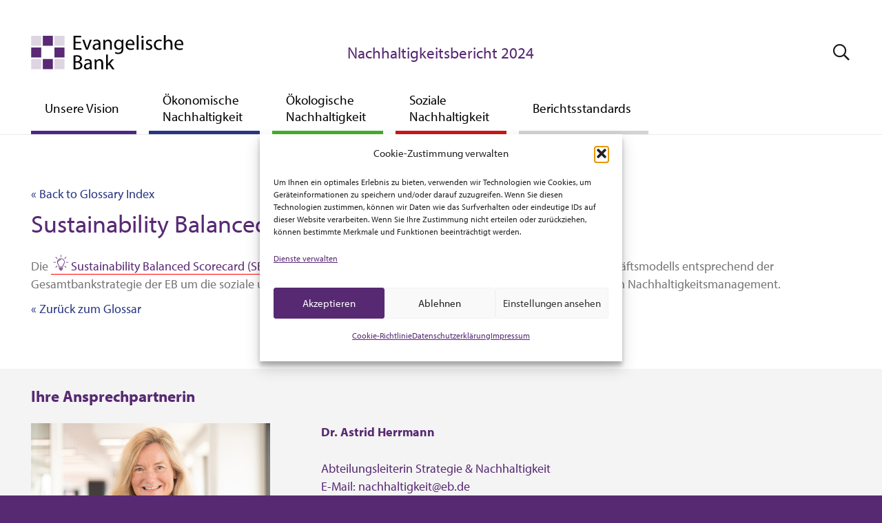

--- FILE ---
content_type: text/html
request_url: https://www.eb-nachhaltigkeitsbericht.de/glossary/sustainability-balanced-scorecard-sbsc/
body_size: 29982
content:
<!DOCTYPE HTML>
<html dir="ltr" lang="de" prefix="og: https://ogp.me/ns#">
<head>
	<meta charset="UTF-8">
	<title>Sustainability Balanced Scorecard (SBSC) -</title>

		<!-- All in One SEO 4.9.2 - aioseo.com -->
	<meta name="description" content="Erfahren Sie mehr zu dem Thema: Sustainability Balanced Scorecard (SBSC) im Nachhaltigkeitsbericht der Evangelischen Bank." />
	<meta name="robots" content="max-image-preview:large" />
	<meta name="author" content="eb-redaktion-4"/>
	<link rel="canonical" href="https://www.eb-nachhaltigkeitsbericht.de/glossary/sustainability-balanced-scorecard-sbsc/" />
	<meta name="generator" content="All in One SEO (AIOSEO) 4.9.2" />
		<meta property="og:locale" content="de_DE" />
		<meta property="og:site_name" content="Evangelische Bank - Nachhaltigkeitsbericht 2024 - Nachhaltigkeitsbericht 2024" />
		<meta property="og:type" content="article" />
		<meta property="og:title" content="Sustainability Balanced Scorecard (SBSC) -" />
		<meta property="og:description" content="Erfahren Sie mehr zu dem Thema: Sustainability Balanced Scorecard (SBSC) im Nachhaltigkeitsbericht der Evangelischen Bank." />
		<meta property="og:url" content="https://www.eb-nachhaltigkeitsbericht.de/glossary/sustainability-balanced-scorecard-sbsc/" />
		<meta property="article:published_time" content="2021-11-23T11:24:09+00:00" />
		<meta property="article:modified_time" content="2025-07-31T15:02:56+00:00" />
		<meta name="twitter:card" content="summary" />
		<meta name="twitter:title" content="Sustainability Balanced Scorecard (SBSC) -" />
		<meta name="twitter:description" content="Erfahren Sie mehr zu dem Thema: Sustainability Balanced Scorecard (SBSC) im Nachhaltigkeitsbericht der Evangelischen Bank." />
		<script type="application/ld+json" class="aioseo-schema">
			{"@context":"https:\/\/schema.org","@graph":[{"@type":"BreadcrumbList","@id":"https:\/\/www.eb-nachhaltigkeitsbericht.de\/glossary\/sustainability-balanced-scorecard-sbsc\/#breadcrumblist","itemListElement":[{"@type":"ListItem","@id":"https:\/\/www.eb-nachhaltigkeitsbericht.de#listItem","position":1,"name":"Home","item":"https:\/\/www.eb-nachhaltigkeitsbericht.de","nextItem":{"@type":"ListItem","@id":"https:\/\/www.eb-nachhaltigkeitsbericht.de\/glossary\/sustainability-balanced-scorecard-sbsc\/#listItem","name":"Sustainability Balanced Scorecard (SBSC)"}},{"@type":"ListItem","@id":"https:\/\/www.eb-nachhaltigkeitsbericht.de\/glossary\/sustainability-balanced-scorecard-sbsc\/#listItem","position":2,"name":"Sustainability Balanced Scorecard (SBSC)","previousItem":{"@type":"ListItem","@id":"https:\/\/www.eb-nachhaltigkeitsbericht.de#listItem","name":"Home"}}]},{"@type":"Organization","@id":"https:\/\/www.eb-nachhaltigkeitsbericht.de\/#organization","name":"Evangelische Bank - Nachhaltigkeitsbericht","description":"Nachhaltigkeitsbericht 2024","url":"https:\/\/www.eb-nachhaltigkeitsbericht.de\/"},{"@type":"Person","@id":"https:\/\/www.eb-nachhaltigkeitsbericht.de\/author\/philipp-begasseeb-de\/#author","url":"https:\/\/www.eb-nachhaltigkeitsbericht.de\/author\/philipp-begasseeb-de\/","name":"eb-redaktion-4","image":{"@type":"ImageObject","@id":"https:\/\/www.eb-nachhaltigkeitsbericht.de\/glossary\/sustainability-balanced-scorecard-sbsc\/#authorImage","url":"https:\/\/secure.gravatar.com\/avatar\/3bb7c04858e3920e1f8d7dcb8981ccedf9afb51de474868ff8a646acb7dd08a4?s=96&d=mm&r=g","width":96,"height":96,"caption":"eb-redaktion-4"}},{"@type":"WebPage","@id":"https:\/\/www.eb-nachhaltigkeitsbericht.de\/glossary\/sustainability-balanced-scorecard-sbsc\/#webpage","url":"https:\/\/www.eb-nachhaltigkeitsbericht.de\/glossary\/sustainability-balanced-scorecard-sbsc\/","name":"Sustainability Balanced Scorecard (SBSC) -","description":"Erfahren Sie mehr zu dem Thema: Sustainability Balanced Scorecard (SBSC) im Nachhaltigkeitsbericht der Evangelischen Bank.","inLanguage":"de-DE","isPartOf":{"@id":"https:\/\/www.eb-nachhaltigkeitsbericht.de\/#website"},"breadcrumb":{"@id":"https:\/\/www.eb-nachhaltigkeitsbericht.de\/glossary\/sustainability-balanced-scorecard-sbsc\/#breadcrumblist"},"author":{"@id":"https:\/\/www.eb-nachhaltigkeitsbericht.de\/author\/philipp-begasseeb-de\/#author"},"creator":{"@id":"https:\/\/www.eb-nachhaltigkeitsbericht.de\/author\/philipp-begasseeb-de\/#author"},"datePublished":"2021-11-23T12:24:09+01:00","dateModified":"2025-07-31T17:02:56+02:00"},{"@type":"WebSite","@id":"https:\/\/www.eb-nachhaltigkeitsbericht.de\/#website","url":"https:\/\/www.eb-nachhaltigkeitsbericht.de\/","name":"Evangelische Bank - Nachhaltigkeitsbericht","description":"Nachhaltigkeitsbericht 2024","inLanguage":"de-DE","publisher":{"@id":"https:\/\/www.eb-nachhaltigkeitsbericht.de\/#organization"}}]}
		</script>
		<!-- All in One SEO -->

<link rel='dns-prefetch' href='//fonts.googleapis.com' />
<link rel="alternate" type="application/rss+xml" title="Evangelische Bank - Nachhaltigkeitsbericht 2024 &raquo; Feed" href="https://www.eb-nachhaltigkeitsbericht.de/feed/" />
<link rel="alternate" type="application/rss+xml" title="Evangelische Bank - Nachhaltigkeitsbericht 2024 &raquo; Kommentar-Feed" href="https://www.eb-nachhaltigkeitsbericht.de/comments/feed/" />
<link rel="alternate" title="oEmbed (JSON)" type="application/json+oembed" href="https://www.eb-nachhaltigkeitsbericht.de/wp-json/oembed/1.0/embed?url=https%3A%2F%2Fwww.eb-nachhaltigkeitsbericht.de%2Fglossary%2Fsustainability-balanced-scorecard-sbsc%2F" />
<link rel="alternate" title="oEmbed (XML)" type="text/xml+oembed" href="https://www.eb-nachhaltigkeitsbericht.de/wp-json/oembed/1.0/embed?url=https%3A%2F%2Fwww.eb-nachhaltigkeitsbericht.de%2Fglossary%2Fsustainability-balanced-scorecard-sbsc%2F&#038;format=xml" />
<meta name="viewport" content="width=device-width, initial-scale=1">
<meta name="SKYPE_TOOLBAR" content="SKYPE_TOOLBAR_PARSER_COMPATIBLE">
<meta name="theme-color" content="#f7f0f2">
<style id='wp-img-auto-sizes-contain-inline-css'>
img:is([sizes=auto i],[sizes^="auto," i]){contain-intrinsic-size:3000px 1500px}
/*# sourceURL=wp-img-auto-sizes-contain-inline-css */
</style>
<style id='wp-emoji-styles-inline-css'>

	img.wp-smiley, img.emoji {
		display: inline !important;
		border: none !important;
		box-shadow: none !important;
		height: 1em !important;
		width: 1em !important;
		margin: 0 0.07em !important;
		vertical-align: -0.1em !important;
		background: none !important;
		padding: 0 !important;
	}
/*# sourceURL=wp-emoji-styles-inline-css */
</style>
<link rel='stylesheet' id='cmplz-general-css' href='https://www.eb-nachhaltigkeitsbericht.de/wp-content/plugins/complianz-gdpr/assets/css/cookieblocker.min.css?ver=1766134632' media='all' />
<link rel='stylesheet' id='us-fonts-css' href='https://fonts.googleapis.com/css?family=Open+Sans%3A400%2C700%7CPoppins%3A600&#038;display=swap&#038;ver=6.9' media='all' />
<link rel='stylesheet' id='us-style-css' href='https://www.eb-nachhaltigkeitsbericht.de/wp-content/themes/Impreza/css/style.min.css?ver=8.22' media='all' />
<link rel='stylesheet' id='theme-style-css' href='https://www.eb-nachhaltigkeitsbericht.de/wp-content/themes/Impreza-child/style.css?ver=8.22' media='all' />
<link rel='stylesheet' id='ubermenu-css' href='https://www.eb-nachhaltigkeitsbericht.de/wp-content/plugins/ubermenu/pro/assets/css/ubermenu.min.css?ver=3.7.2' media='all' />
<link rel='stylesheet' id='ubermenu-minimal-css' href='https://www.eb-nachhaltigkeitsbericht.de/wp-content/plugins/ubermenu/assets/css/skins/minimal.css?ver=6.9' media='all' />
<link rel='stylesheet' id='ubermenu-font-awesome-all-css' href='https://www.eb-nachhaltigkeitsbericht.de/wp-content/plugins/ubermenu/assets/fontawesome/css/all.min.css?ver=6.9' media='all' />
<link rel='stylesheet' id='bellows-css' href='https://www.eb-nachhaltigkeitsbericht.de/wp-content/plugins/bellows-pro/pro/assets/css/bellows.min.css?ver=1.4.3' media='all' />
<link rel='stylesheet' id='bellows-font-awesome-css' href='https://www.eb-nachhaltigkeitsbericht.de/wp-content/plugins/bellows-pro/assets/css/fontawesome/css/font-awesome.min.css?ver=1.4.3' media='all' />
<link rel='stylesheet' id='bellows-deep-purple-material-css' href='https://www.eb-nachhaltigkeitsbericht.de/wp-content/plugins/bellows-pro/pro/assets/css/skins/deep-purple-material.css?ver=1.4.3' media='all' />
<script src="https://www.eb-nachhaltigkeitsbericht.de/wp-includes/js/jquery/jquery.min.js?ver=3.7.1" id="jquery-core-js"></script>
<script></script><link rel="https://api.w.org/" href="https://www.eb-nachhaltigkeitsbericht.de/wp-json/" /><link rel="alternate" title="JSON" type="application/json" href="https://www.eb-nachhaltigkeitsbericht.de/wp-json/wp/v2/glossary/10091" /><link rel="EditURI" type="application/rsd+xml" title="RSD" href="https://www.eb-nachhaltigkeitsbericht.de/xmlrpc.php?rsd" />
<meta name="generator" content="WordPress 6.9" />
<link rel='shortlink' href='https://www.eb-nachhaltigkeitsbericht.de/?p=10091' />
<style id="bellows-custom-generated-css">
/** Bellows Custom Menu Styles (Customizer) **/
/* main */
.bellows.bellows-main { --bellows-indent:30px; background-color:#582973; --bellows-sub-item-padding-h:25px; }
.bellows.bellows-main, .bellows.bellows-main .bellows-menu-item, .bellows.bellows-main .bellows-menu-item .bellows-target { font-family:"myriad-pro"; }
.bellows.bellows-main .bellows-nav .bellows-item-level-0 > .bellows-target:hover { background-color:#582973; }
.bellows.bellows-main .bellows-nav .bellows-item-level-0.bellows-active > .bellows-target { background-color:#582973; }
.bellows.bellows-main .bellows-nav .bellows-item-level-0 > .bellows-target, .bellows.bellows-main .bellows-nav .bellows-item-level-0 > .bellows-custom-content { border-bottom-color:#ffffff; }
.bellows.bellows-main .bellows-nav .bellows-submenu { background-color:#d0c3da; }
.bellows.bellows-main .bellows-nav .bellows-submenu .bellows-target:hover { background-color:#ede8f1; color:#000000; }
.bellows.bellows-main .bellows-nav .bellows-submenu .bellows-target { color:#000000; }
.bellows.bellows-main .bellows-nav .bellows-submenu .bellows-current-menu-item > .bellows-target, .bellows.bellows-main .bellows-nav .bellows-submenu .bellows-current-menu-ancestor > .bellows-target { color:#000000; }


/* Status: Loaded from Transient */

</style><script type="text/javascript" id="_etLoader" charset="UTF-8" data-secure-code="zmKqbx" data-block-cookies="true" src="//code.etracker.com/code/e.js" data-plugin-version="WP:etracker:2.7.7" async></script>
<style id="ubermenu-custom-generated-css">
/** Font Awesome 4 Compatibility **/
.fa{font-style:normal;font-variant:normal;font-weight:normal;font-family:FontAwesome;}

/** UberMenu Responsive Styles (Breakpoint Setting) **/
@media screen and (min-width: 1026px){
  .ubermenu{ display:block !important; } .ubermenu-responsive .ubermenu-item.ubermenu-hide-desktop{ display:none !important; } .ubermenu-responsive.ubermenu-retractors-responsive .ubermenu-retractor-mobile{ display:none; }  /* Top level items full height */ .ubermenu.ubermenu-horizontal.ubermenu-items-vstretch .ubermenu-nav{   display:flex;   align-items:stretch; } .ubermenu.ubermenu-horizontal.ubermenu-items-vstretch .ubermenu-item.ubermenu-item-level-0{   display:flex;   flex-direction:column; } .ubermenu.ubermenu-horizontal.ubermenu-items-vstretch .ubermenu-item.ubermenu-item-level-0 > .ubermenu-target{   flex:1;   display:flex;   align-items:center; flex-wrap:wrap; } .ubermenu.ubermenu-horizontal.ubermenu-items-vstretch .ubermenu-item.ubermenu-item-level-0 > .ubermenu-target > .ubermenu-target-divider{ position:static; flex-basis:100%; } .ubermenu.ubermenu-horizontal.ubermenu-items-vstretch .ubermenu-item.ubermenu-item-level-0 > .ubermenu-target.ubermenu-item-layout-image_left > .ubermenu-target-text{ padding-left:1em; } .ubermenu.ubermenu-horizontal.ubermenu-items-vstretch .ubermenu-item.ubermenu-item-level-0 > .ubermenu-target.ubermenu-item-layout-image_right > .ubermenu-target-text{ padding-right:1em; } .ubermenu.ubermenu-horizontal.ubermenu-items-vstretch .ubermenu-item.ubermenu-item-level-0 > .ubermenu-target.ubermenu-item-layout-image_above, .ubermenu.ubermenu-horizontal.ubermenu-items-vstretch .ubermenu-item.ubermenu-item-level-0 > .ubermenu-target.ubermenu-item-layout-image_below{ flex-direction:column; } .ubermenu.ubermenu-horizontal.ubermenu-items-vstretch .ubermenu-item.ubermenu-item-level-0 > .ubermenu-submenu-drop{   top:100%; } .ubermenu.ubermenu-horizontal.ubermenu-items-vstretch .ubermenu-item-level-0:not(.ubermenu-align-right) + .ubermenu-item.ubermenu-align-right{ margin-left:auto; }  /* Force current submenu always open but below others */ .ubermenu-force-current-submenu .ubermenu-item-level-0.ubermenu-current-menu-item > .ubermenu-submenu-drop, .ubermenu-force-current-submenu .ubermenu-item-level-0.ubermenu-current-menu-ancestor > .ubermenu-submenu-drop {     display: block!important;     opacity: 1!important;     visibility: visible!important;     margin: 0!important;     top: auto!important;     height: auto;     z-index:19; }   /* Invert Horizontal menu to make subs go up */ .ubermenu-invert.ubermenu-horizontal .ubermenu-item-level-0 > .ubermenu-submenu-drop, .ubermenu-invert.ubermenu-horizontal.ubermenu-items-vstretch .ubermenu-item.ubermenu-item-level-0>.ubermenu-submenu-drop{  top:auto;  bottom:100%; } .ubermenu-invert.ubermenu-horizontal.ubermenu-sub-indicators .ubermenu-item-level-0.ubermenu-has-submenu-drop > .ubermenu-target > .ubermenu-sub-indicator{ transform:rotate(180deg); } /* Make second level flyouts fly up */ .ubermenu-invert.ubermenu-horizontal .ubermenu-submenu .ubermenu-item.ubermenu-active > .ubermenu-submenu-type-flyout{     top:auto;     bottom:0; } /* Clip the submenus properly when inverted */ .ubermenu-invert.ubermenu-horizontal .ubermenu-item-level-0 > .ubermenu-submenu-drop{     clip: rect(-5000px,5000px,auto,-5000px); }    /* Invert Vertical menu to make subs go left */ .ubermenu-invert.ubermenu-vertical .ubermenu-item-level-0 > .ubermenu-submenu-drop{   right:100%;   left:auto; } .ubermenu-invert.ubermenu-vertical.ubermenu-sub-indicators .ubermenu-item-level-0.ubermenu-item-has-children > .ubermenu-target > .ubermenu-sub-indicator{   right:auto;   left:10px; transform:rotate(90deg); } .ubermenu-vertical.ubermenu-invert .ubermenu-item > .ubermenu-submenu-drop {   clip: rect(-5000px,5000px,5000px,-5000px); } /* Vertical Flyout > Flyout */ .ubermenu-vertical.ubermenu-invert.ubermenu-sub-indicators .ubermenu-has-submenu-drop > .ubermenu-target{   padding-left:25px; } .ubermenu-vertical.ubermenu-invert .ubermenu-item > .ubermenu-target > .ubermenu-sub-indicator {   right:auto;   left:10px;   transform:rotate(90deg); } .ubermenu-vertical.ubermenu-invert .ubermenu-item > .ubermenu-submenu-drop.ubermenu-submenu-type-flyout, .ubermenu-vertical.ubermenu-invert .ubermenu-submenu-type-flyout > .ubermenu-item > .ubermenu-submenu-drop {   right: 100%;   left: auto; }  .ubermenu-responsive-toggle{ display:none; }
}
@media screen and (max-width: 1025px){
   .ubermenu-responsive-toggle, .ubermenu-sticky-toggle-wrapper { display: block; }  .ubermenu-responsive{ width:100%; max-height:600px; visibility:visible; overflow:visible;  -webkit-transition:max-height 1s ease-in; transition:max-height .3s ease-in; } .ubermenu-responsive.ubermenu-mobile-accordion:not(.ubermenu-mobile-modal):not(.ubermenu-in-transition):not(.ubermenu-responsive-collapse){ max-height:none; } .ubermenu-responsive.ubermenu-items-align-center{   text-align:left; } .ubermenu-responsive.ubermenu{ margin:0; } .ubermenu-responsive.ubermenu .ubermenu-nav{ display:block; }  .ubermenu-responsive.ubermenu-responsive-nocollapse, .ubermenu-repsonsive.ubermenu-no-transitions{ display:block; max-height:none; }  .ubermenu-responsive.ubermenu-responsive-collapse{ max-height:none; visibility:visible; overflow:visible; } .ubermenu-responsive.ubermenu-responsive-collapse{ max-height:0; overflow:hidden !important; visibility:hidden; } .ubermenu-responsive.ubermenu-in-transition, .ubermenu-responsive.ubermenu-in-transition .ubermenu-nav{ overflow:hidden !important; visibility:visible; } .ubermenu-responsive.ubermenu-responsive-collapse:not(.ubermenu-in-transition){ border-top-width:0; border-bottom-width:0; } .ubermenu-responsive.ubermenu-responsive-collapse .ubermenu-item .ubermenu-submenu{ display:none; }  .ubermenu-responsive .ubermenu-item-level-0{ width:50%; } .ubermenu-responsive.ubermenu-responsive-single-column .ubermenu-item-level-0{ float:none; clear:both; width:100%; } .ubermenu-responsive .ubermenu-item.ubermenu-item-level-0 > .ubermenu-target{ border:none; box-shadow:none; } .ubermenu-responsive .ubermenu-item.ubermenu-has-submenu-flyout{ position:static; } .ubermenu-responsive.ubermenu-sub-indicators .ubermenu-submenu-type-flyout .ubermenu-has-submenu-drop > .ubermenu-target > .ubermenu-sub-indicator{ transform:rotate(0); right:10px; left:auto; } .ubermenu-responsive .ubermenu-nav .ubermenu-item .ubermenu-submenu.ubermenu-submenu-drop{ width:100%; min-width:100%; max-width:100%; top:auto; left:0 !important; } .ubermenu-responsive.ubermenu-has-border .ubermenu-nav .ubermenu-item .ubermenu-submenu.ubermenu-submenu-drop{ left: -1px !important; /* For borders */ } .ubermenu-responsive .ubermenu-submenu.ubermenu-submenu-type-mega > .ubermenu-item.ubermenu-column{ min-height:0; border-left:none;  float:left; /* override left/center/right content alignment */ display:block; } .ubermenu-responsive .ubermenu-item.ubermenu-active > .ubermenu-submenu.ubermenu-submenu-type-mega{     max-height:none;     height:auto;/*prevent overflow scrolling since android is still finicky*/     overflow:visible; } .ubermenu-responsive.ubermenu-transition-slide .ubermenu-item.ubermenu-in-transition > .ubermenu-submenu-drop{ max-height:1000px; /* because of slide transition */ } .ubermenu .ubermenu-submenu-type-flyout .ubermenu-submenu-type-mega{ min-height:0; } .ubermenu.ubermenu-responsive .ubermenu-column, .ubermenu.ubermenu-responsive .ubermenu-column-auto{ min-width:50%; } .ubermenu.ubermenu-responsive .ubermenu-autoclear > .ubermenu-column{ clear:none; } .ubermenu.ubermenu-responsive .ubermenu-column:nth-of-type(2n+1){ clear:both; } .ubermenu.ubermenu-responsive .ubermenu-submenu-retractor-top:not(.ubermenu-submenu-retractor-top-2) .ubermenu-column:nth-of-type(2n+1){ clear:none; } .ubermenu.ubermenu-responsive .ubermenu-submenu-retractor-top:not(.ubermenu-submenu-retractor-top-2) .ubermenu-column:nth-of-type(2n+2){ clear:both; }  .ubermenu-responsive-single-column-subs .ubermenu-submenu .ubermenu-item { float: none; clear: both; width: 100%; min-width: 100%; }   .ubermenu.ubermenu-responsive .ubermenu-tabs, .ubermenu.ubermenu-responsive .ubermenu-tabs-group, .ubermenu.ubermenu-responsive .ubermenu-tab, .ubermenu.ubermenu-responsive .ubermenu-tab-content-panel{ /** TABS SHOULD BE 100%  ACCORDION */ width:100%; min-width:100%; max-width:100%; left:0; } .ubermenu.ubermenu-responsive .ubermenu-tabs, .ubermenu.ubermenu-responsive .ubermenu-tab-content-panel{ min-height:0 !important;/* Override Inline Style from JS */ } .ubermenu.ubermenu-responsive .ubermenu-tabs{ z-index:15; } .ubermenu.ubermenu-responsive .ubermenu-tab-content-panel{ z-index:20; } /* Tab Layering */ .ubermenu-responsive .ubermenu-tab{ position:relative; } .ubermenu-responsive .ubermenu-tab.ubermenu-active{ position:relative; z-index:20; } .ubermenu-responsive .ubermenu-tab > .ubermenu-target{ border-width:0 0 1px 0; } .ubermenu-responsive.ubermenu-sub-indicators .ubermenu-tabs > .ubermenu-tabs-group > .ubermenu-tab.ubermenu-has-submenu-drop > .ubermenu-target > .ubermenu-sub-indicator{ transform:rotate(0); right:10px; left:auto; }  .ubermenu-responsive .ubermenu-tabs > .ubermenu-tabs-group > .ubermenu-tab > .ubermenu-tab-content-panel{ top:auto; border-width:1px; } .ubermenu-responsive .ubermenu-tab-layout-bottom > .ubermenu-tabs-group{ /*position:relative;*/ }   .ubermenu-reponsive .ubermenu-item-level-0 > .ubermenu-submenu-type-stack{ /* Top Level Stack Columns */ position:relative; }  .ubermenu-responsive .ubermenu-submenu-type-stack .ubermenu-column, .ubermenu-responsive .ubermenu-submenu-type-stack .ubermenu-column-auto{ /* Stack Columns */ width:100%; max-width:100%; }   .ubermenu-responsive .ubermenu-item-mini{ /* Mini items */ min-width:0; width:auto; float:left; clear:none !important; } .ubermenu-responsive .ubermenu-item.ubermenu-item-mini > a.ubermenu-target{ padding-left:20px; padding-right:20px; }   .ubermenu-responsive .ubermenu-item.ubermenu-hide-mobile{ /* Hiding items */ display:none !important; }  .ubermenu-responsive.ubermenu-hide-bkgs .ubermenu-submenu.ubermenu-submenu-bkg-img{ /** Hide Background Images in Submenu */ background-image:none; } .ubermenu.ubermenu-responsive .ubermenu-item-level-0.ubermenu-item-mini{ min-width:0; width:auto; } .ubermenu-vertical .ubermenu-item.ubermenu-item-level-0{ width:100%; } .ubermenu-vertical.ubermenu-sub-indicators .ubermenu-item-level-0.ubermenu-item-has-children > .ubermenu-target > .ubermenu-sub-indicator{ right:10px; left:auto; transform:rotate(0); } .ubermenu-vertical .ubermenu-item.ubermenu-item-level-0.ubermenu-relative.ubermenu-active > .ubermenu-submenu-drop.ubermenu-submenu-align-vertical_parent_item{     top:auto; }   .ubermenu.ubermenu-responsive .ubermenu-tabs{     position:static; } /* Tabs on Mobile with mouse (but not click) - leave space to hover off */ .ubermenu:not(.ubermenu-is-mobile):not(.ubermenu-submenu-indicator-closes) .ubermenu-submenu .ubermenu-tab[data-ubermenu-trigger="mouseover"] .ubermenu-tab-content-panel, .ubermenu:not(.ubermenu-is-mobile):not(.ubermenu-submenu-indicator-closes) .ubermenu-submenu .ubermenu-tab[data-ubermenu-trigger="hover_intent"] .ubermenu-tab-content-panel{     margin-left:6%; width:94%; min-width:94%; }  /* Sub indicator close visibility */ .ubermenu.ubermenu-submenu-indicator-closes .ubermenu-active > .ubermenu-target > .ubermenu-sub-indicator-close{ display:block; display: flex; align-items: center; justify-content: center; } .ubermenu.ubermenu-submenu-indicator-closes .ubermenu-active > .ubermenu-target > .ubermenu-sub-indicator{ display:none; }  .ubermenu .ubermenu-tabs .ubermenu-tab-content-panel{     box-shadow: 0 5px 10px rgba(0,0,0,.075); }  /* When submenus and items go full width, move items back to appropriate positioning */ .ubermenu .ubermenu-submenu-rtl {     direction: ltr; }   /* Fixed position mobile menu */ .ubermenu.ubermenu-mobile-modal{   position:fixed;   z-index:9999999; opacity:1;   top:0;   left:0;   width:100%;   width:100vw;   max-width:100%;   max-width:100vw; height:100%; height:calc(100vh - calc(100vh - 100%)); height:-webkit-fill-available; max-height:calc(100vh - calc(100vh - 100%)); max-height:-webkit-fill-available;   border:none; box-sizing:border-box;    display:flex;   flex-direction:column;   justify-content:flex-start; overflow-y:auto !important; /* for non-accordion mode */ overflow-x:hidden !important; overscroll-behavior: contain; transform:scale(1); transition-duration:.1s; transition-property: all; } .ubermenu.ubermenu-mobile-modal.ubermenu-mobile-accordion.ubermenu-interaction-press{ overflow-y:hidden !important; } .ubermenu.ubermenu-mobile-modal.ubermenu-responsive-collapse{ overflow:hidden !important; opacity:0; transform:scale(.9); visibility:hidden; } .ubermenu.ubermenu-mobile-modal .ubermenu-nav{   flex:1;   overflow-y:auto !important; overscroll-behavior: contain; } .ubermenu.ubermenu-mobile-modal .ubermenu-item-level-0{ margin:0; } .ubermenu.ubermenu-mobile-modal .ubermenu-mobile-close-button{ border:none; background:none; border-radius:0; padding:1em; color:inherit; display:inline-block; text-align:center; font-size:14px; } .ubermenu.ubermenu-mobile-modal .ubermenu-mobile-footer .ubermenu-mobile-close-button{ width: 100%; display: flex; align-items: center; justify-content: center; } .ubermenu.ubermenu-mobile-modal .ubermenu-mobile-footer .ubermenu-mobile-close-button .ubermenu-icon-essential, .ubermenu.ubermenu-mobile-modal .ubermenu-mobile-footer .ubermenu-mobile-close-button .fas.fa-times{ margin-right:.2em; }  /* Header/Footer Mobile content */ .ubermenu .ubermenu-mobile-header, .ubermenu .ubermenu-mobile-footer{ display:block; text-align:center; color:inherit; }  /* Accordion submenus mobile (single column tablet) */ .ubermenu.ubermenu-responsive-single-column.ubermenu-mobile-accordion.ubermenu-interaction-press .ubermenu-item > .ubermenu-submenu-drop, .ubermenu.ubermenu-responsive-single-column.ubermenu-mobile-accordion.ubermenu-interaction-press .ubermenu-tab > .ubermenu-tab-content-panel{ box-sizing:border-box; border-left:none; border-right:none; box-shadow:none; } .ubermenu.ubermenu-responsive-single-column.ubermenu-mobile-accordion.ubermenu-interaction-press .ubermenu-item.ubermenu-active > .ubermenu-submenu-drop, .ubermenu.ubermenu-responsive-single-column.ubermenu-mobile-accordion.ubermenu-interaction-press .ubermenu-tab.ubermenu-active > .ubermenu-tab-content-panel{   position:static; }   /* Accordion indented - remove borders and extra spacing from headers */ .ubermenu.ubermenu-mobile-accordion-indent .ubermenu-submenu.ubermenu-submenu-drop, .ubermenu.ubermenu-mobile-accordion-indent .ubermenu-submenu .ubermenu-item-header.ubermenu-has-submenu-stack > .ubermenu-target{   border:none; } .ubermenu.ubermenu-mobile-accordion-indent .ubermenu-submenu .ubermenu-item-header.ubermenu-has-submenu-stack > .ubermenu-submenu-type-stack{   padding-top:0; } /* Accordion dropdown indentation padding */ .ubermenu.ubermenu-mobile-accordion-indent .ubermenu-submenu-drop .ubermenu-submenu-drop .ubermenu-item > .ubermenu-target, .ubermenu.ubermenu-mobile-accordion-indent .ubermenu-submenu-drop .ubermenu-tab-content-panel .ubermenu-item > .ubermenu-target{   padding-left:calc( var(--ubermenu-accordion-indent) * 2 ); } .ubermenu.ubermenu-mobile-accordion-indent .ubermenu-submenu-drop .ubermenu-submenu-drop .ubermenu-submenu-drop .ubermenu-item > .ubermenu-target, .ubermenu.ubermenu-mobile-accordion-indent .ubermenu-submenu-drop .ubermenu-tab-content-panel .ubermenu-tab-content-panel .ubermenu-item > .ubermenu-target{   padding-left:calc( var(--ubermenu-accordion-indent) * 3 ); } .ubermenu.ubermenu-mobile-accordion-indent .ubermenu-submenu-drop .ubermenu-submenu-drop .ubermenu-submenu-drop .ubermenu-submenu-drop .ubermenu-item > .ubermenu-target, .ubermenu.ubermenu-mobile-accordion-indent .ubermenu-submenu-drop .ubermenu-tab-content-panel .ubermenu-tab-content-panel .ubermenu-tab-content-panel .ubermenu-item > .ubermenu-target{   padding-left:calc( var(--ubermenu-accordion-indent) * 4 ); } /* Reverse Accordion dropdown indentation padding */ .rtl .ubermenu.ubermenu-mobile-accordion-indent .ubermenu-submenu-drop .ubermenu-submenu-drop .ubermenu-item > .ubermenu-target, .rtl .ubermenu.ubermenu-mobile-accordion-indent .ubermenu-submenu-drop .ubermenu-tab-content-panel .ubermenu-item > .ubermenu-target{ padding-left:0;   padding-right:calc( var(--ubermenu-accordion-indent) * 2 ); } .rtl .ubermenu.ubermenu-mobile-accordion-indent .ubermenu-submenu-drop .ubermenu-submenu-drop .ubermenu-submenu-drop .ubermenu-item > .ubermenu-target, .rtl .ubermenu.ubermenu-mobile-accordion-indent .ubermenu-submenu-drop .ubermenu-tab-content-panel .ubermenu-tab-content-panel .ubermenu-item > .ubermenu-target{ padding-left:0; padding-right:calc( var(--ubermenu-accordion-indent) * 3 ); } .rtl .ubermenu.ubermenu-mobile-accordion-indent .ubermenu-submenu-drop .ubermenu-submenu-drop .ubermenu-submenu-drop .ubermenu-submenu-drop .ubermenu-item > .ubermenu-target, .rtl .ubermenu.ubermenu-mobile-accordion-indent .ubermenu-submenu-drop .ubermenu-tab-content-panel .ubermenu-tab-content-panel .ubermenu-tab-content-panel .ubermenu-item > .ubermenu-target{ padding-left:0; padding-right:calc( var(--ubermenu-accordion-indent) * 4 ); }  .ubermenu-responsive-toggle{ display:block; }
}
@media screen and (max-width: 480px){
  .ubermenu.ubermenu-responsive .ubermenu-item-level-0{ width:100%; } .ubermenu.ubermenu-responsive .ubermenu-column, .ubermenu.ubermenu-responsive .ubermenu-column-auto{ min-width:100%; } .ubermenu .ubermenu-autocolumn:not(:first-child), .ubermenu .ubermenu-autocolumn:not(:first-child) .ubermenu-submenu-type-stack{     padding-top:0; } .ubermenu .ubermenu-autocolumn:not(:last-child), .ubermenu .ubermenu-autocolumn:not(:last-child) .ubermenu-submenu-type-stack{     padding-bottom:0; } .ubermenu .ubermenu-autocolumn > .ubermenu-submenu-type-stack > .ubermenu-item-normal:first-child{     margin-top:0; }     /* Accordion submenus mobile */ .ubermenu.ubermenu-responsive.ubermenu-mobile-accordion.ubermenu-interaction-press .ubermenu-item > .ubermenu-submenu-drop, .ubermenu.ubermenu-responsive.ubermenu-mobile-accordion.ubermenu-interaction-press .ubermenu-tab > .ubermenu-tab-content-panel{     box-shadow:none; box-sizing:border-box; border-left:none; border-right:none; } .ubermenu.ubermenu-responsive.ubermenu-mobile-accordion.ubermenu-interaction-press .ubermenu-item.ubermenu-active > .ubermenu-submenu-drop, .ubermenu.ubermenu-responsive.ubermenu-mobile-accordion.ubermenu-interaction-press .ubermenu-tab.ubermenu-active > .ubermenu-tab-content-panel{     position:static; } 
}


/** UberMenu Custom Menu Styles (Customizer) **/
/* main */
 .ubermenu-main { max-width:100%; }
 .ubermenu-main.ubermenu-mobile-accordion-indent { --ubermenu-accordion-indent:20px; }
 .ubermenu-main .ubermenu-item-level-0 > .ubermenu-target { font-size:19px; text-transform:none; color:#000000; border:none; }
 .ubermenu-main .ubermenu-nav .ubermenu-item.ubermenu-item-level-0 > .ubermenu-target { font-weight:400; }
 .ubermenu.ubermenu-main .ubermenu-item-level-0:hover > .ubermenu-target, .ubermenu-main .ubermenu-item-level-0.ubermenu-active > .ubermenu-target { color:#000000; background-color:#ffffff; background:-webkit-gradient(linear,left top,left bottom,from(#ffffff),to(#ffffff)); background:-webkit-linear-gradient(top,#ffffff,#ffffff); background:-moz-linear-gradient(top,#ffffff,#ffffff); background:-ms-linear-gradient(top,#ffffff,#ffffff); background:-o-linear-gradient(top,#ffffff,#ffffff); background:linear-gradient(top,#ffffff,#ffffff); }
 .ubermenu-main .ubermenu-item-level-0.ubermenu-current-menu-item > .ubermenu-target, .ubermenu-main .ubermenu-item-level-0.ubermenu-current-menu-parent > .ubermenu-target, .ubermenu-main .ubermenu-item-level-0.ubermenu-current-menu-ancestor > .ubermenu-target { color:#000000; }
 .ubermenu-main .ubermenu-item.ubermenu-item-level-0 > .ubermenu-highlight { color:#000000; }
 .ubermenu.ubermenu-main .ubermenu-item-level-0 { margin:0rem 1rem -2px 1rem; }
 .ubermenu.ubermenu-main .ubermenu-item-level-0 > .ubermenu-target { background-color:#ffffff; background:-webkit-gradient(linear,left top,left bottom,from(#ffffff),to(#ffffff)); background:-webkit-linear-gradient(top,#ffffff,#ffffff); background:-moz-linear-gradient(top,#ffffff,#ffffff); background:-ms-linear-gradient(top,#ffffff,#ffffff); background:-o-linear-gradient(top,#ffffff,#ffffff); background:linear-gradient(top,#ffffff,#ffffff); }
 .ubermenu-main .ubermenu-item-level-0 > .ubermenu-target, .ubermenu-main .ubermenu-item-level-0 > .ubermenu-custom-content.ubermenu-custom-content-padded { padding-top:0.5rem; padding-bottom:0.5rem; }
 .ubermenu-main .ubermenu-submenu.ubermenu-submenu-drop { background-color:#ffffff; border:1px solid #ffffff; color:#1e1e1e; }
 .ubermenu-main .ubermenu-submenu .ubermenu-highlight { color:#000000; }
 .ubermenu-main .ubermenu-submenu .ubermenu-item-header > .ubermenu-target, .ubermenu-main .ubermenu-tab > .ubermenu-target { font-size:1rem; }
 .ubermenu-main .ubermenu-submenu .ubermenu-item-header > .ubermenu-target { color:#000000; background-color:#ffffff; }
 .ubermenu-main .ubermenu-submenu .ubermenu-item-header > .ubermenu-target:hover { color:#000000; background-color:#ffffff; }
 .ubermenu-main .ubermenu-submenu .ubermenu-item-header.ubermenu-current-menu-item > .ubermenu-target { color:#000000; background-color:#ffffff; }
 .ubermenu-main .ubermenu-nav .ubermenu-submenu .ubermenu-item-header > .ubermenu-target { font-weight:600; }
 .ubermenu-main .ubermenu-submenu .ubermenu-item-header.ubermenu-has-submenu-stack > .ubermenu-target { border:none; }
 .ubermenu-main .ubermenu-submenu-type-stack { padding-top:0; }
 .ubermenu-main .ubermenu-item-normal > .ubermenu-target { color:#1e1e1e; font-size:1rem; font-weight:400; text-transform:none; }
 .ubermenu.ubermenu-main .ubermenu-item-normal > .ubermenu-target:hover, .ubermenu.ubermenu-main .ubermenu-item-normal.ubermenu-active > .ubermenu-target { color:#000000; }
 .ubermenu-main .ubermenu-item-normal.ubermenu-current-menu-item > .ubermenu-target { color:#000000; }
 .ubermenu-main .ubermenu-submenu-type-flyout > .ubermenu-item-normal > .ubermenu-target { padding-top:0rem; padding-bottom:0rem; }
 .ubermenu.ubermenu-main .ubermenu-tabs .ubermenu-tabs-group > .ubermenu-tab > .ubermenu-target { font-size:1rem; font-weight:400; }
 .ubermenu.ubermenu-main .ubermenu-tab > .ubermenu-target { color:#1e1e1e; }
 .ubermenu.ubermenu-main .ubermenu-submenu .ubermenu-tab.ubermenu-active > .ubermenu-target { color:#000000; }
 .ubermenu-main .ubermenu-submenu .ubermenu-tab.ubermenu-current-menu-item > .ubermenu-target, .ubermenu-main .ubermenu-submenu .ubermenu-tab.ubermenu-current-menu-parent > .ubermenu-target, .ubermenu-main .ubermenu-submenu .ubermenu-tab.ubermenu-current-menu-ancestor > .ubermenu-target { color:#000000; }
 .ubermenu.ubermenu-main .ubermenu-tabs-group { border-color:#e435ea; }
 .ubermenu-main .ubermenu-target > .ubermenu-target-description { font-size:1rem; text-transform:none; }
 .ubermenu-main .ubermenu-target:hover > .ubermenu-target-description, .ubermenu-main .ubermenu-active > .ubermenu-target > .ubermenu-target-description, .ubermenu-main .ubermenu-submenu .ubermenu-target:hover > .ubermenu-target-description, .ubermenu-main .ubermenu-submenu .ubermenu-active > .ubermenu-target > .ubermenu-target-description { color:#ffffff; }
 .ubermenu-main .ubermenu-item-level-0.ubermenu-has-submenu-drop > .ubermenu-target > .ubermenu-sub-indicator { color:#ffffff; }
 .ubermenu-main .ubermenu-submenu .ubermenu-has-submenu-drop > .ubermenu-target > .ubermenu-sub-indicator { color:#000000; }
 .ubermenu-responsive-toggle.ubermenu-responsive-toggle-main { font-size:1rem; font-weight:400; background:#ffffff; }
 .ubermenu-responsive-toggle.ubermenu-responsive-toggle-main:hover { background:#d0c3da; }
 .ubermenu-main .ubermenu-badge { color:#ffffff; background-color:#81d742; font-size:0.8rem; font-weight:100; }


/** UberMenu Custom Menu Item Styles (Menu Item Settings) **/
/* 9625 */   .ubermenu .ubermenu-item.ubermenu-item-9625.ubermenu-active > .ubermenu-target, .ubermenu .ubermenu-item.ubermenu-item-9625 > .ubermenu-target:hover, .ubermenu .ubermenu-submenu .ubermenu-item.ubermenu-item-9625.ubermenu-active > .ubermenu-target, .ubermenu .ubermenu-submenu .ubermenu-item.ubermenu-item-9625 > .ubermenu-target:hover { background:#eeeeee; }
             .ubermenu .ubermenu-item.ubermenu-item-9625.ubermenu-active > .ubermenu-target, .ubermenu .ubermenu-item.ubermenu-item-9625:hover > .ubermenu-target, .ubermenu .ubermenu-submenu .ubermenu-item.ubermenu-item-9625.ubermenu-active > .ubermenu-target, .ubermenu .ubermenu-submenu .ubermenu-item.ubermenu-item-9625:hover > .ubermenu-target { color:#000000; }
             .ubermenu .ubermenu-item.ubermenu-item-9625.ubermenu-current-menu-item > .ubermenu-target,.ubermenu .ubermenu-item.ubermenu-item-9625.ubermenu-current-menu-ancestor > .ubermenu-target { background:#eeeeee; color:#000000; }
/* 9646 */   .ubermenu .ubermenu-item.ubermenu-item-9646.ubermenu-active > .ubermenu-target, .ubermenu .ubermenu-item.ubermenu-item-9646 > .ubermenu-target:hover, .ubermenu .ubermenu-submenu .ubermenu-item.ubermenu-item-9646.ubermenu-active > .ubermenu-target, .ubermenu .ubermenu-submenu .ubermenu-item.ubermenu-item-9646 > .ubermenu-target:hover { background:#eeeeee; }
             .ubermenu .ubermenu-item.ubermenu-item-9646.ubermenu-active > .ubermenu-target, .ubermenu .ubermenu-item.ubermenu-item-9646:hover > .ubermenu-target, .ubermenu .ubermenu-submenu .ubermenu-item.ubermenu-item-9646.ubermenu-active > .ubermenu-target, .ubermenu .ubermenu-submenu .ubermenu-item.ubermenu-item-9646:hover > .ubermenu-target { color:#000000; }
             .ubermenu .ubermenu-item.ubermenu-item-9646.ubermenu-current-menu-item > .ubermenu-target,.ubermenu .ubermenu-item.ubermenu-item-9646.ubermenu-current-menu-ancestor > .ubermenu-target { background:#eeeeee; color:#000000; }
/* 9633 */   .ubermenu .ubermenu-item.ubermenu-item-9633.ubermenu-active > .ubermenu-target, .ubermenu .ubermenu-item.ubermenu-item-9633 > .ubermenu-target:hover, .ubermenu .ubermenu-submenu .ubermenu-item.ubermenu-item-9633.ubermenu-active > .ubermenu-target, .ubermenu .ubermenu-submenu .ubermenu-item.ubermenu-item-9633 > .ubermenu-target:hover { background:#eeeeee; }
             .ubermenu .ubermenu-item.ubermenu-item-9633.ubermenu-active > .ubermenu-target, .ubermenu .ubermenu-item.ubermenu-item-9633:hover > .ubermenu-target, .ubermenu .ubermenu-submenu .ubermenu-item.ubermenu-item-9633.ubermenu-active > .ubermenu-target, .ubermenu .ubermenu-submenu .ubermenu-item.ubermenu-item-9633:hover > .ubermenu-target { color:#000000; }
             .ubermenu .ubermenu-item.ubermenu-item-9633.ubermenu-current-menu-item > .ubermenu-target,.ubermenu .ubermenu-item.ubermenu-item-9633.ubermenu-current-menu-ancestor > .ubermenu-target { background:#eeeeee; color:#000000; }
/* 9645 */   .ubermenu .ubermenu-item.ubermenu-item-9645.ubermenu-active > .ubermenu-target, .ubermenu .ubermenu-item.ubermenu-item-9645 > .ubermenu-target:hover, .ubermenu .ubermenu-submenu .ubermenu-item.ubermenu-item-9645.ubermenu-active > .ubermenu-target, .ubermenu .ubermenu-submenu .ubermenu-item.ubermenu-item-9645 > .ubermenu-target:hover { background:#eeeeee; }
             .ubermenu .ubermenu-item.ubermenu-item-9645.ubermenu-active > .ubermenu-target, .ubermenu .ubermenu-item.ubermenu-item-9645:hover > .ubermenu-target, .ubermenu .ubermenu-submenu .ubermenu-item.ubermenu-item-9645.ubermenu-active > .ubermenu-target, .ubermenu .ubermenu-submenu .ubermenu-item.ubermenu-item-9645:hover > .ubermenu-target { color:#000000; }
             .ubermenu .ubermenu-item.ubermenu-item-9645.ubermenu-current-menu-item > .ubermenu-target,.ubermenu .ubermenu-item.ubermenu-item-9645.ubermenu-current-menu-ancestor > .ubermenu-target { background:#eeeeee; color:#000000; }
/* 9746 */   .ubermenu .ubermenu-item.ubermenu-item-9746.ubermenu-active > .ubermenu-target, .ubermenu .ubermenu-item.ubermenu-item-9746 > .ubermenu-target:hover, .ubermenu .ubermenu-submenu .ubermenu-item.ubermenu-item-9746.ubermenu-active > .ubermenu-target, .ubermenu .ubermenu-submenu .ubermenu-item.ubermenu-item-9746 > .ubermenu-target:hover { background:#eeeeee; }
             .ubermenu .ubermenu-item.ubermenu-item-9746.ubermenu-active > .ubermenu-target, .ubermenu .ubermenu-item.ubermenu-item-9746:hover > .ubermenu-target, .ubermenu .ubermenu-submenu .ubermenu-item.ubermenu-item-9746.ubermenu-active > .ubermenu-target, .ubermenu .ubermenu-submenu .ubermenu-item.ubermenu-item-9746:hover > .ubermenu-target { color:#000000; }
             .ubermenu .ubermenu-item.ubermenu-item-9746.ubermenu-current-menu-item > .ubermenu-target,.ubermenu .ubermenu-item.ubermenu-item-9746.ubermenu-current-menu-ancestor > .ubermenu-target { background:#eeeeee; color:#000000; }
/* 9273 */   .ubermenu .ubermenu-item.ubermenu-item-9273.ubermenu-active > .ubermenu-target, .ubermenu .ubermenu-item.ubermenu-item-9273 > .ubermenu-target:hover, .ubermenu .ubermenu-submenu .ubermenu-item.ubermenu-item-9273.ubermenu-active > .ubermenu-target, .ubermenu .ubermenu-submenu .ubermenu-item.ubermenu-item-9273 > .ubermenu-target:hover { background:#eeeeee; }
             .ubermenu .ubermenu-item.ubermenu-item-9273.ubermenu-active > .ubermenu-target, .ubermenu .ubermenu-item.ubermenu-item-9273:hover > .ubermenu-target, .ubermenu .ubermenu-submenu .ubermenu-item.ubermenu-item-9273.ubermenu-active > .ubermenu-target, .ubermenu .ubermenu-submenu .ubermenu-item.ubermenu-item-9273:hover > .ubermenu-target { color:#000000; }
             .ubermenu .ubermenu-item.ubermenu-item-9273.ubermenu-current-menu-item > .ubermenu-target,.ubermenu .ubermenu-item.ubermenu-item-9273.ubermenu-current-menu-ancestor > .ubermenu-target { background:#eeeeee; color:#000000; }
/* 9270 */   .ubermenu .ubermenu-item.ubermenu-item-9270.ubermenu-active > .ubermenu-target, .ubermenu .ubermenu-item.ubermenu-item-9270 > .ubermenu-target:hover, .ubermenu .ubermenu-submenu .ubermenu-item.ubermenu-item-9270.ubermenu-active > .ubermenu-target, .ubermenu .ubermenu-submenu .ubermenu-item.ubermenu-item-9270 > .ubermenu-target:hover { background:#eeeeee; }
             .ubermenu .ubermenu-item.ubermenu-item-9270.ubermenu-active > .ubermenu-target, .ubermenu .ubermenu-item.ubermenu-item-9270:hover > .ubermenu-target, .ubermenu .ubermenu-submenu .ubermenu-item.ubermenu-item-9270.ubermenu-active > .ubermenu-target, .ubermenu .ubermenu-submenu .ubermenu-item.ubermenu-item-9270:hover > .ubermenu-target { color:#000000; }
             .ubermenu .ubermenu-item.ubermenu-item-9270.ubermenu-current-menu-item > .ubermenu-target,.ubermenu .ubermenu-item.ubermenu-item-9270.ubermenu-current-menu-ancestor > .ubermenu-target { background:#eeeeee; color:#000000; }
/* 9740 */   .ubermenu .ubermenu-item.ubermenu-item-9740.ubermenu-active > .ubermenu-target, .ubermenu .ubermenu-item.ubermenu-item-9740 > .ubermenu-target:hover, .ubermenu .ubermenu-submenu .ubermenu-item.ubermenu-item-9740.ubermenu-active > .ubermenu-target, .ubermenu .ubermenu-submenu .ubermenu-item.ubermenu-item-9740 > .ubermenu-target:hover { background:#eeeeee; }
             .ubermenu .ubermenu-item.ubermenu-item-9740.ubermenu-active > .ubermenu-target, .ubermenu .ubermenu-item.ubermenu-item-9740:hover > .ubermenu-target, .ubermenu .ubermenu-submenu .ubermenu-item.ubermenu-item-9740.ubermenu-active > .ubermenu-target, .ubermenu .ubermenu-submenu .ubermenu-item.ubermenu-item-9740:hover > .ubermenu-target { color:#000000; }
             .ubermenu .ubermenu-item.ubermenu-item-9740.ubermenu-current-menu-item > .ubermenu-target,.ubermenu .ubermenu-item.ubermenu-item-9740.ubermenu-current-menu-ancestor > .ubermenu-target { background:#eeeeee; color:#000000; }
/* 8877 */   .ubermenu .ubermenu-item.ubermenu-item-8877.ubermenu-active > .ubermenu-target, .ubermenu .ubermenu-item.ubermenu-item-8877 > .ubermenu-target:hover, .ubermenu .ubermenu-submenu .ubermenu-item.ubermenu-item-8877.ubermenu-active > .ubermenu-target, .ubermenu .ubermenu-submenu .ubermenu-item.ubermenu-item-8877 > .ubermenu-target:hover { background:#eeeeee; }
             .ubermenu .ubermenu-item.ubermenu-item-8877.ubermenu-active > .ubermenu-target, .ubermenu .ubermenu-item.ubermenu-item-8877:hover > .ubermenu-target, .ubermenu .ubermenu-submenu .ubermenu-item.ubermenu-item-8877.ubermenu-active > .ubermenu-target, .ubermenu .ubermenu-submenu .ubermenu-item.ubermenu-item-8877:hover > .ubermenu-target { color:#000000; }
             .ubermenu .ubermenu-item.ubermenu-item-8877.ubermenu-current-menu-item > .ubermenu-target,.ubermenu .ubermenu-item.ubermenu-item-8877.ubermenu-current-menu-ancestor > .ubermenu-target { background:#eeeeee; color:#000000; }
/* 9035 */   .ubermenu .ubermenu-item.ubermenu-item-9035.ubermenu-active > .ubermenu-target, .ubermenu .ubermenu-item.ubermenu-item-9035 > .ubermenu-target:hover, .ubermenu .ubermenu-submenu .ubermenu-item.ubermenu-item-9035.ubermenu-active > .ubermenu-target, .ubermenu .ubermenu-submenu .ubermenu-item.ubermenu-item-9035 > .ubermenu-target:hover { background:#eeeeee; }
             .ubermenu .ubermenu-item.ubermenu-item-9035.ubermenu-active > .ubermenu-target, .ubermenu .ubermenu-item.ubermenu-item-9035:hover > .ubermenu-target, .ubermenu .ubermenu-submenu .ubermenu-item.ubermenu-item-9035.ubermenu-active > .ubermenu-target, .ubermenu .ubermenu-submenu .ubermenu-item.ubermenu-item-9035:hover > .ubermenu-target { color:#000000; }
             .ubermenu .ubermenu-item.ubermenu-item-9035.ubermenu-current-menu-item > .ubermenu-target,.ubermenu .ubermenu-item.ubermenu-item-9035.ubermenu-current-menu-ancestor > .ubermenu-target { background:#eeeeee; color:#000000; }
/* 9079 */   .ubermenu .ubermenu-item.ubermenu-item-9079.ubermenu-active > .ubermenu-target, .ubermenu .ubermenu-item.ubermenu-item-9079 > .ubermenu-target:hover, .ubermenu .ubermenu-submenu .ubermenu-item.ubermenu-item-9079.ubermenu-active > .ubermenu-target, .ubermenu .ubermenu-submenu .ubermenu-item.ubermenu-item-9079 > .ubermenu-target:hover { background:#eeeeee; }
             .ubermenu .ubermenu-item.ubermenu-item-9079.ubermenu-active > .ubermenu-target, .ubermenu .ubermenu-item.ubermenu-item-9079:hover > .ubermenu-target, .ubermenu .ubermenu-submenu .ubermenu-item.ubermenu-item-9079.ubermenu-active > .ubermenu-target, .ubermenu .ubermenu-submenu .ubermenu-item.ubermenu-item-9079:hover > .ubermenu-target { color:#000000; }
             .ubermenu .ubermenu-item.ubermenu-item-9079.ubermenu-current-menu-item > .ubermenu-target,.ubermenu .ubermenu-item.ubermenu-item-9079.ubermenu-current-menu-ancestor > .ubermenu-target { background:#eeeeee; color:#000000; }
/* 9611 */   .ubermenu .ubermenu-item.ubermenu-item-9611.ubermenu-active > .ubermenu-target, .ubermenu .ubermenu-item.ubermenu-item-9611 > .ubermenu-target:hover, .ubermenu .ubermenu-submenu .ubermenu-item.ubermenu-item-9611.ubermenu-active > .ubermenu-target, .ubermenu .ubermenu-submenu .ubermenu-item.ubermenu-item-9611 > .ubermenu-target:hover { background:#eeeeee; }
             .ubermenu .ubermenu-item.ubermenu-item-9611.ubermenu-active > .ubermenu-target, .ubermenu .ubermenu-item.ubermenu-item-9611:hover > .ubermenu-target, .ubermenu .ubermenu-submenu .ubermenu-item.ubermenu-item-9611.ubermenu-active > .ubermenu-target, .ubermenu .ubermenu-submenu .ubermenu-item.ubermenu-item-9611:hover > .ubermenu-target { color:#000000; }
             .ubermenu .ubermenu-item.ubermenu-item-9611.ubermenu-current-menu-item > .ubermenu-target,.ubermenu .ubermenu-item.ubermenu-item-9611.ubermenu-current-menu-ancestor > .ubermenu-target { background:#eeeeee; color:#000000; }
/* 9747 */   .ubermenu .ubermenu-item.ubermenu-item-9747.ubermenu-active > .ubermenu-target, .ubermenu .ubermenu-item.ubermenu-item-9747 > .ubermenu-target:hover, .ubermenu .ubermenu-submenu .ubermenu-item.ubermenu-item-9747.ubermenu-active > .ubermenu-target, .ubermenu .ubermenu-submenu .ubermenu-item.ubermenu-item-9747 > .ubermenu-target:hover { background:#eeeeee; }
             .ubermenu .ubermenu-item.ubermenu-item-9747.ubermenu-active > .ubermenu-target, .ubermenu .ubermenu-item.ubermenu-item-9747:hover > .ubermenu-target, .ubermenu .ubermenu-submenu .ubermenu-item.ubermenu-item-9747.ubermenu-active > .ubermenu-target, .ubermenu .ubermenu-submenu .ubermenu-item.ubermenu-item-9747:hover > .ubermenu-target { color:#000000; }
             .ubermenu .ubermenu-item.ubermenu-item-9747.ubermenu-current-menu-item > .ubermenu-target,.ubermenu .ubermenu-item.ubermenu-item-9747.ubermenu-current-menu-ancestor > .ubermenu-target { background:#ffffff; color:#000000; }
/* 9858 */   .ubermenu .ubermenu-item.ubermenu-item-9858.ubermenu-active > .ubermenu-target, .ubermenu .ubermenu-item.ubermenu-item-9858 > .ubermenu-target:hover, .ubermenu .ubermenu-submenu .ubermenu-item.ubermenu-item-9858.ubermenu-active > .ubermenu-target, .ubermenu .ubermenu-submenu .ubermenu-item.ubermenu-item-9858 > .ubermenu-target:hover { background:#eeeeee; }
             .ubermenu .ubermenu-item.ubermenu-item-9858.ubermenu-active > .ubermenu-target, .ubermenu .ubermenu-item.ubermenu-item-9858:hover > .ubermenu-target, .ubermenu .ubermenu-submenu .ubermenu-item.ubermenu-item-9858.ubermenu-active > .ubermenu-target, .ubermenu .ubermenu-submenu .ubermenu-item.ubermenu-item-9858:hover > .ubermenu-target { color:#000000; }
             .ubermenu .ubermenu-item.ubermenu-item-9858.ubermenu-current-menu-item > .ubermenu-target,.ubermenu .ubermenu-item.ubermenu-item-9858.ubermenu-current-menu-ancestor > .ubermenu-target { background:#eeeeee; color:#000000; }
/* 8529 */   .ubermenu .ubermenu-item.ubermenu-item-8529.ubermenu-active > .ubermenu-target, .ubermenu .ubermenu-item.ubermenu-item-8529 > .ubermenu-target:hover, .ubermenu .ubermenu-submenu .ubermenu-item.ubermenu-item-8529.ubermenu-active > .ubermenu-target, .ubermenu .ubermenu-submenu .ubermenu-item.ubermenu-item-8529 > .ubermenu-target:hover { background:#eeeeee; }
             .ubermenu .ubermenu-item.ubermenu-item-8529.ubermenu-active > .ubermenu-target, .ubermenu .ubermenu-item.ubermenu-item-8529:hover > .ubermenu-target, .ubermenu .ubermenu-submenu .ubermenu-item.ubermenu-item-8529.ubermenu-active > .ubermenu-target, .ubermenu .ubermenu-submenu .ubermenu-item.ubermenu-item-8529:hover > .ubermenu-target { color:#000000; }
             .ubermenu .ubermenu-item.ubermenu-item-8529.ubermenu-current-menu-item > .ubermenu-target,.ubermenu .ubermenu-item.ubermenu-item-8529.ubermenu-current-menu-ancestor > .ubermenu-target { background:#eeeeee; color:#000000; }
/* 9074 */   .ubermenu .ubermenu-item.ubermenu-item-9074.ubermenu-active > .ubermenu-target, .ubermenu .ubermenu-item.ubermenu-item-9074 > .ubermenu-target:hover, .ubermenu .ubermenu-submenu .ubermenu-item.ubermenu-item-9074.ubermenu-active > .ubermenu-target, .ubermenu .ubermenu-submenu .ubermenu-item.ubermenu-item-9074 > .ubermenu-target:hover { background:#eeeeee; }
             .ubermenu .ubermenu-item.ubermenu-item-9074.ubermenu-active > .ubermenu-target, .ubermenu .ubermenu-item.ubermenu-item-9074:hover > .ubermenu-target, .ubermenu .ubermenu-submenu .ubermenu-item.ubermenu-item-9074.ubermenu-active > .ubermenu-target, .ubermenu .ubermenu-submenu .ubermenu-item.ubermenu-item-9074:hover > .ubermenu-target { color:#000000; }
             .ubermenu .ubermenu-item.ubermenu-item-9074.ubermenu-current-menu-item > .ubermenu-target,.ubermenu .ubermenu-item.ubermenu-item-9074.ubermenu-current-menu-ancestor > .ubermenu-target { background:#eeeeee; color:#000000; }
/* 9876 */   .ubermenu .ubermenu-item.ubermenu-item-9876.ubermenu-active > .ubermenu-target, .ubermenu .ubermenu-item.ubermenu-item-9876 > .ubermenu-target:hover, .ubermenu .ubermenu-submenu .ubermenu-item.ubermenu-item-9876.ubermenu-active > .ubermenu-target, .ubermenu .ubermenu-submenu .ubermenu-item.ubermenu-item-9876 > .ubermenu-target:hover { background:#eeeeee; }
             .ubermenu .ubermenu-item.ubermenu-item-9876.ubermenu-active > .ubermenu-target, .ubermenu .ubermenu-item.ubermenu-item-9876:hover > .ubermenu-target, .ubermenu .ubermenu-submenu .ubermenu-item.ubermenu-item-9876.ubermenu-active > .ubermenu-target, .ubermenu .ubermenu-submenu .ubermenu-item.ubermenu-item-9876:hover > .ubermenu-target { color:#000000; }
             .ubermenu .ubermenu-item.ubermenu-item-9876.ubermenu-current-menu-item > .ubermenu-target,.ubermenu .ubermenu-item.ubermenu-item-9876.ubermenu-current-menu-ancestor > .ubermenu-target { background:#eeeeee; color:#000000; }
/* 8517 */   .ubermenu .ubermenu-item.ubermenu-item-8517.ubermenu-active > .ubermenu-target, .ubermenu .ubermenu-item.ubermenu-item-8517 > .ubermenu-target:hover, .ubermenu .ubermenu-submenu .ubermenu-item.ubermenu-item-8517.ubermenu-active > .ubermenu-target, .ubermenu .ubermenu-submenu .ubermenu-item.ubermenu-item-8517 > .ubermenu-target:hover { background:#eeeeee; }
             .ubermenu .ubermenu-item.ubermenu-item-8517.ubermenu-active > .ubermenu-target, .ubermenu .ubermenu-item.ubermenu-item-8517:hover > .ubermenu-target, .ubermenu .ubermenu-submenu .ubermenu-item.ubermenu-item-8517.ubermenu-active > .ubermenu-target, .ubermenu .ubermenu-submenu .ubermenu-item.ubermenu-item-8517:hover > .ubermenu-target { color:#000000; }
             .ubermenu .ubermenu-item.ubermenu-item-8517.ubermenu-current-menu-item > .ubermenu-target,.ubermenu .ubermenu-item.ubermenu-item-8517.ubermenu-current-menu-ancestor > .ubermenu-target { background:#eeeeee; color:#000000; }
/* 11064 */  .ubermenu .ubermenu-item.ubermenu-item-11064.ubermenu-active > .ubermenu-target, .ubermenu .ubermenu-item.ubermenu-item-11064 > .ubermenu-target:hover, .ubermenu .ubermenu-submenu .ubermenu-item.ubermenu-item-11064.ubermenu-active > .ubermenu-target, .ubermenu .ubermenu-submenu .ubermenu-item.ubermenu-item-11064 > .ubermenu-target:hover { background:#eeeeee; }
             .ubermenu .ubermenu-item.ubermenu-item-11064.ubermenu-active > .ubermenu-target, .ubermenu .ubermenu-item.ubermenu-item-11064:hover > .ubermenu-target, .ubermenu .ubermenu-submenu .ubermenu-item.ubermenu-item-11064.ubermenu-active > .ubermenu-target, .ubermenu .ubermenu-submenu .ubermenu-item.ubermenu-item-11064:hover > .ubermenu-target { color:#000000; }
             .ubermenu .ubermenu-item.ubermenu-item-11064.ubermenu-current-menu-item > .ubermenu-target,.ubermenu .ubermenu-item.ubermenu-item-11064.ubermenu-current-menu-ancestor > .ubermenu-target { background:#eeeeee; color:#000000; }
/* 11063 */  .ubermenu .ubermenu-item.ubermenu-item-11063.ubermenu-active > .ubermenu-target, .ubermenu .ubermenu-item.ubermenu-item-11063 > .ubermenu-target:hover, .ubermenu .ubermenu-submenu .ubermenu-item.ubermenu-item-11063.ubermenu-active > .ubermenu-target, .ubermenu .ubermenu-submenu .ubermenu-item.ubermenu-item-11063 > .ubermenu-target:hover { background:#eeeeee; }
             .ubermenu .ubermenu-item.ubermenu-item-11063.ubermenu-active > .ubermenu-target, .ubermenu .ubermenu-item.ubermenu-item-11063:hover > .ubermenu-target, .ubermenu .ubermenu-submenu .ubermenu-item.ubermenu-item-11063.ubermenu-active > .ubermenu-target, .ubermenu .ubermenu-submenu .ubermenu-item.ubermenu-item-11063:hover > .ubermenu-target { color:#000000; }
             .ubermenu .ubermenu-item.ubermenu-item-11063.ubermenu-current-menu-item > .ubermenu-target,.ubermenu .ubermenu-item.ubermenu-item-11063.ubermenu-current-menu-ancestor > .ubermenu-target { background:#eeeeee; color:#000000; }
/* 11061 */  .ubermenu .ubermenu-item.ubermenu-item-11061.ubermenu-active > .ubermenu-target, .ubermenu .ubermenu-item.ubermenu-item-11061 > .ubermenu-target:hover, .ubermenu .ubermenu-submenu .ubermenu-item.ubermenu-item-11061.ubermenu-active > .ubermenu-target, .ubermenu .ubermenu-submenu .ubermenu-item.ubermenu-item-11061 > .ubermenu-target:hover { background:#eeeeee; }
             .ubermenu .ubermenu-item.ubermenu-item-11061.ubermenu-active > .ubermenu-target, .ubermenu .ubermenu-item.ubermenu-item-11061:hover > .ubermenu-target, .ubermenu .ubermenu-submenu .ubermenu-item.ubermenu-item-11061.ubermenu-active > .ubermenu-target, .ubermenu .ubermenu-submenu .ubermenu-item.ubermenu-item-11061:hover > .ubermenu-target { color:#000000; }
             .ubermenu .ubermenu-item.ubermenu-item-11061.ubermenu-current-menu-item > .ubermenu-target,.ubermenu .ubermenu-item.ubermenu-item-11061.ubermenu-current-menu-ancestor > .ubermenu-target { background:#eeeeee; color:#000000; }
/* 11059 */  .ubermenu .ubermenu-item.ubermenu-item-11059.ubermenu-active > .ubermenu-target, .ubermenu .ubermenu-item.ubermenu-item-11059 > .ubermenu-target:hover, .ubermenu .ubermenu-submenu .ubermenu-item.ubermenu-item-11059.ubermenu-active > .ubermenu-target, .ubermenu .ubermenu-submenu .ubermenu-item.ubermenu-item-11059 > .ubermenu-target:hover { background:#eeeeee; }
             .ubermenu .ubermenu-item.ubermenu-item-11059.ubermenu-active > .ubermenu-target, .ubermenu .ubermenu-item.ubermenu-item-11059:hover > .ubermenu-target, .ubermenu .ubermenu-submenu .ubermenu-item.ubermenu-item-11059.ubermenu-active > .ubermenu-target, .ubermenu .ubermenu-submenu .ubermenu-item.ubermenu-item-11059:hover > .ubermenu-target { color:#000000; }
             .ubermenu .ubermenu-item.ubermenu-item-11059.ubermenu-current-menu-item > .ubermenu-target,.ubermenu .ubermenu-item.ubermenu-item-11059.ubermenu-current-menu-ancestor > .ubermenu-target { background:#eeeeee; color:#000000; }
/* 11165 */  .ubermenu .ubermenu-item.ubermenu-item-11165.ubermenu-active > .ubermenu-target, .ubermenu .ubermenu-item.ubermenu-item-11165 > .ubermenu-target:hover, .ubermenu .ubermenu-submenu .ubermenu-item.ubermenu-item-11165.ubermenu-active > .ubermenu-target, .ubermenu .ubermenu-submenu .ubermenu-item.ubermenu-item-11165 > .ubermenu-target:hover { background:#eeeeee; }
             .ubermenu .ubermenu-item.ubermenu-item-11165.ubermenu-active > .ubermenu-target, .ubermenu .ubermenu-item.ubermenu-item-11165:hover > .ubermenu-target, .ubermenu .ubermenu-submenu .ubermenu-item.ubermenu-item-11165.ubermenu-active > .ubermenu-target, .ubermenu .ubermenu-submenu .ubermenu-item.ubermenu-item-11165:hover > .ubermenu-target { color:#000000; }
             .ubermenu .ubermenu-item.ubermenu-item-11165.ubermenu-current-menu-item > .ubermenu-target,.ubermenu .ubermenu-item.ubermenu-item-11165.ubermenu-current-menu-ancestor > .ubermenu-target { background:#eeeeee; color:#000000; }
/* 12838 */  .ubermenu .ubermenu-item.ubermenu-item-12838.ubermenu-active > .ubermenu-target, .ubermenu .ubermenu-item.ubermenu-item-12838 > .ubermenu-target:hover, .ubermenu .ubermenu-submenu .ubermenu-item.ubermenu-item-12838.ubermenu-active > .ubermenu-target, .ubermenu .ubermenu-submenu .ubermenu-item.ubermenu-item-12838 > .ubermenu-target:hover { background:#eeeeee; }
             .ubermenu .ubermenu-item.ubermenu-item-12838.ubermenu-current-menu-item > .ubermenu-target,.ubermenu .ubermenu-item.ubermenu-item-12838.ubermenu-current-menu-ancestor > .ubermenu-target { background:#eeeeee; }


/** UberMenu Custom Tweaks (General Settings) **/
/*Pfeile Navigation dünner*/
.ubermenu-sub-indicators .ubermenu-tabs.ubermenu-tab-layout-left > .ubermenu-tabs-group > .ubermenu-has-submenu-drop > .ubermenu-target > .ubermenu-sub-indicator {font-weight: 300; margin-top: -8px;}

/*divider*/
.ubermenu .ubermenu-submenu-type-stack > .ubermenu-divider {padding: 0px; margin: 0px;}
.ubermenu .ubermenu-divider hr {height: 0px;}

.ubermenu .ubermenu-submenu-type-stack > .ubermenu-item-normal > .ubermenu-target {line-height: 2.5; padding: 7.5px 20px 6.2px 20px;}
/* Status: Loaded from Transient */

</style>			<style>.cmplz-hidden {
					display: none !important;
				}</style>		<script id="us_add_no_touch">
			if ( ! /Android|webOS|iPhone|iPad|iPod|BlackBerry|IEMobile|Opera Mini/i.test( navigator.userAgent ) ) {
				var root = document.getElementsByTagName( 'html' )[ 0 ]
				root.className += " no-touch";
			}
		</script>
		<meta name="generator" content="Powered by WPBakery Page Builder - drag and drop page builder for WordPress."/>
<link rel="icon" href="https://www.eb-nachhaltigkeitsbericht.de/wp-content/uploads/ev-bank-favicon-50x50.png" sizes="32x32" />
<link rel="icon" href="https://www.eb-nachhaltigkeitsbericht.de/wp-content/uploads/ev-bank-favicon-200x200.png" sizes="192x192" />
<link rel="apple-touch-icon" href="https://www.eb-nachhaltigkeitsbericht.de/wp-content/uploads/ev-bank-favicon-200x200.png" />
<meta name="msapplication-TileImage" content="https://www.eb-nachhaltigkeitsbericht.de/wp-content/uploads/ev-bank-favicon.png" />
		<style id="wp-custom-css">
			.ubermenu-custom-content-padded {
	padding-bottom: 45px !important;
}
#custom_img > div {
	padding: 0;
	margin-top:-50px;
}
.middle_div > div {
	justify-content: center;
}

#second_div > div {
	justify-content: center;
}
#chance > div >div {
	justify-content: center;
}
#sektion_neu {
	margin-top: 20px
}
.menschen > div > div {
	display: flex;
	justify-content: space-between;
}

/* Footer: Ausblendung "Nachhaltigkeitsbank" */

.wpb_text_column.us_custom_c3ac79d5 {
    display: none;
}

/* Tabellenkopf 2 von "Stundenanzahl für Aus- und Weiterbildung (GRI 404-1)" */
.wprt-container .table-responsive .tabellenkopf-2.table thead+tbody tr.row-2 {
	background: #582973 !important;
}

/* Update-Bereiche */
.wpb_text_column.update::before {
    content: url(https://www.eb-nachhaltigkeitsbericht.de/wp-content/uploads/update-75.png);
    float: right;
}		</style>
		

<style>
    .table-responsive table{
        border-collapse: collapse;
        border-spacing: 0;
        table-layout: auto;
        padding: 0;
        width: 100%;
        max-width: 100%;
        margin: 0 auto 20px auto;
    }

    .table-responsive {
        overflow-x: auto;
        min-height: 0.01%;
        margin-bottom: 20px;
    }

    .table-responsive::-webkit-scrollbar {
        width: 10px;
        height: 10px;
    }
    .table-responsive::-webkit-scrollbar-thumb {
        background: #dddddd;
        border-radius: 2px;
    }
    .table-responsive::-webkit-scrollbar-track-piece {
        background: #fff;
    }

    @media (max-width: 992px) {
        .table-responsive table{
            width: auto!important;
            margin:0 auto 15px auto!important;
        }
    }

    @media screen and (max-width: 767px) {
        .table-responsive {
            width: 100%;
            margin-bottom: 15px;
            overflow-y: hidden;
            -ms-overflow-style: -ms-autohiding-scrollbar;
        }
        .table-responsive::-webkit-scrollbar {
            width: 5px;
            height: 5px;
        }

    }


    @media screen and (min-width: 1200px) {
        .table-responsive .table {
            max-width: 100%!important;
        }
    }
    .wprt-container .table > thead > tr > th,
    .wprt-container .table > tbody > tr > th,
    .wprt-container .table > tfoot > tr > th,
    .wprt-container .table > thead > tr > td,
    .wprt-container .table > tbody > tr > td,
    .wprt-container .table > tfoot > tr > td,
    .wprt-container .table > tr > td{
        border: 1px solid #dddddd!important;
    }

    .wprt-container .table > thead > tr > th,
    .wprt-container .table > tbody > tr > th,
    .wprt-container .table > tfoot > tr > th,
    .wprt-container .table > thead > tr > td,
    .wprt-container .table > tbody > tr > td,
    .wprt-container .table > tfoot > tr > td,
    .wprt-container .table > tr > td{
        padding-top: 8px!important;
        padding-right: 8px!important;
        padding-bottom: 8px!important;
        padding-left: 8px!important;
        vertical-align: middle;
        text-align: center;
    }

    .wprt-container .table-responsive .table tr:nth-child(odd) {
        background-color: #fff!important;
    }

    .wprt-container .table-responsive .table tr:nth-child(even){
        background-color: #f9f9f9!important;
    }

    .wprt-container .table-responsive .table thead+tbody tr:nth-child(even) {
        background-color: #fff!important;
    }

    .wprt-container .table-responsive .table thead+tbody tr:nth-child(odd){
        background-color: #f9f9f9!important;
    }
        .wprt-container .table-responsive .table:not(.not-head-style) > *:first-child > tr:first-child,
    .wprt-container .table-responsive .table:not(.not-head-style) > *:first-child > tr:first-child td,
    .wprt-container .table-responsive .table:not(.not-head-style) > *:first-child > tr:first-child th{
        background-color: #582973!important;
        color: #ffffff!important;
    }
    
    
    .table-responsive table p {
        margin: 0!important;
        padding: 0!important;
    }

    .table-responsive table tbody tr td, .table-responsive table tbody tr th{
        background-color: inherit!important;
    }

</style>

    <noscript><style> .wpb_animate_when_almost_visible { opacity: 1; }</style></noscript>		<style id="us-icon-fonts">@font-face{font-display:block;font-style:normal;font-family:"fontawesome";font-weight:900;src:url("https://www.eb-nachhaltigkeitsbericht.de/wp-content/themes/Impreza/fonts/fa-solid-900.woff2?ver=8.22") format("woff2")}.fas{font-family:"fontawesome";font-weight:900}@font-face{font-display:block;font-style:normal;font-family:"fontawesome";font-weight:400;src:url("https://www.eb-nachhaltigkeitsbericht.de/wp-content/themes/Impreza/fonts/fa-regular-400.woff2?ver=8.22") format("woff2")}.far{font-family:"fontawesome";font-weight:400}@font-face{font-display:block;font-style:normal;font-family:"fontawesome";font-weight:300;src:url("https://www.eb-nachhaltigkeitsbericht.de/wp-content/themes/Impreza/fonts/fa-light-300.woff2?ver=8.22") format("woff2")}.fal{font-family:"fontawesome";font-weight:300}@font-face{font-display:block;font-style:normal;font-family:"Font Awesome 5 Duotone";font-weight:900;src:url("https://www.eb-nachhaltigkeitsbericht.de/wp-content/themes/Impreza/fonts/fa-duotone-900.woff2?ver=8.22") format("woff2")}.fad{font-family:"Font Awesome 5 Duotone";font-weight:900}.fad{position:relative}.fad:before{position:absolute}.fad:after{opacity:0.4}@font-face{font-display:block;font-style:normal;font-family:"Font Awesome 5 Brands";font-weight:400;src:url("https://www.eb-nachhaltigkeitsbericht.de/wp-content/themes/Impreza/fonts/fa-brands-400.woff2?ver=8.22") format("woff2")}.fab{font-family:"Font Awesome 5 Brands";font-weight:400}@font-face{font-display:block;font-style:normal;font-family:"Material Icons";font-weight:400;src:url("https://www.eb-nachhaltigkeitsbericht.de/wp-content/themes/Impreza/fonts/material-icons.woff2?ver=8.22") format("woff2")}.material-icons{font-family:"Material Icons";font-weight:400}</style>
				<style id="us-theme-options-css">:root{--color-header-middle-bg:#ffffff;--color-header-middle-bg-grad:#ffffff;--color-header-middle-text:#1a1a1a;--color-header-middle-text-hover:#d0c3da;--color-header-transparent-bg:transparent;--color-header-transparent-bg-grad:transparent;--color-header-transparent-text:#ffffff;--color-header-transparent-text-hover:#ffffff;--color-chrome-toolbar:#f7f0f2;--color-chrome-toolbar-grad:#f7f0f2;--color-header-top-bg:#ffffff;--color-header-top-bg-grad:#ffffff;--color-header-top-text:#ffffff;--color-header-top-text-hover:#283583;--color-header-top-transparent-bg:rgba(0,0,0,0.2);--color-header-top-transparent-bg-grad:rgba(0,0,0,0.2);--color-header-top-transparent-text:rgba(255,255,255,0.66);--color-header-top-transparent-text-hover:#fff;--color-content-bg:#ffffff;--color-content-bg-grad:#ffffff;--color-content-bg-alt:#f7f0f2;--color-content-bg-alt-grad:#f7f0f2;--color-content-border:#ede1e3;--color-content-heading:#582973;--color-content-heading-grad:#582973;--color-content-text:#757575;--color-content-link:#283583;--color-content-link-hover:#283583;--color-content-primary:#d0c3da;--color-content-primary-grad:#d0c3da;--color-content-secondary:#582973;--color-content-secondary-grad:#582973;--color-content-faded:#999999;--color-content-overlay:rgba(0,0,0,0.75);--color-content-overlay-grad:rgba(0,0,0,0.75);--color-alt-content-bg:#582973;--color-alt-content-bg-grad:#582973;--color-alt-content-bg-alt:#ffffff;--color-alt-content-bg-alt-grad:#ffffff;--color-alt-content-border:#ebdddf;--color-alt-content-heading:#ffffff;--color-alt-content-heading-grad:#ffffff;--color-alt-content-text:#ffffff;--color-alt-content-link:#ffffff;--color-alt-content-link-hover:#ffffff;--color-alt-content-primary:#d0c3da;--color-alt-content-primary-grad:#d0c3da;--color-alt-content-secondary:#582973;--color-alt-content-secondary-grad:#582973;--color-alt-content-faded:#999999;--color-alt-content-overlay:rgba(208,195,218,0.85);--color-alt-content-overlay-grad:rgba(208,195,218,0.85);--color-footer-bg:#f4f4f4;--color-footer-bg-grad:#f4f4f4;--color-footer-bg-alt:#d0c3da;--color-footer-bg-alt-grad:#d0c3da;--color-footer-border:#f4f4f4;--color-footer-heading:#582973;--color-footer-heading-grad:#582973;--color-footer-text:#582973;--color-footer-link:#582973;--color-footer-link-hover:#333333;--color-subfooter-bg:#d0c3da;--color-subfooter-bg-grad:#d0c3da;--color-subfooter-bg-alt:#222222;--color-subfooter-bg-alt-grad:#222222;--color-subfooter-border:#282828;--color-subfooter-heading:#cccccc;--color-subfooter-heading-grad:#cccccc;--color-subfooter-text:#582973;--color-subfooter-link:#582973;--color-subfooter-link-hover:#582973;--color-content-primary-faded:rgba(208,195,218,0.15);--box-shadow:0 5px 15px rgba(0,0,0,.15);--box-shadow-up:0 -5px 15px rgba(0,0,0,.15);--site-canvas-width:1240px;--site-content-width:1200px;--section-custom-padding:5vmax;--text-block-margin-bottom:0rem;--inputs-font-size:1rem;--inputs-height:3em;--inputs-padding:1em;--inputs-border-width:0px;--inputs-text-color:var(--color-content-text)}:root{--font-family:"Open Sans";--font-size:18px;--line-height:26px;--font-weight:400;--bold-font-weight:700;--h1-font-family:Poppins,sans-serif;--h1-font-size:2rem;--h1-line-height:1.08;--h1-font-weight:600;--h1-bold-font-weight:600;--h1-font-style:normal;--h1-letter-spacing:0em;--h1-margin-bottom:1.5rem;--h2-font-family:var(--h1-font-family);--h2-font-size:2rem;--h2-line-height:1.08;--h2-font-weight:var(--h1-font-weight);--h2-bold-font-weight:var(--h1-bold-font-weight);--h2-text-transform:var(--h1-text-transform);--h2-font-style:var(--h1-font-style);--h2-letter-spacing:0em;--h2-margin-bottom:1.5rem;--h3-font-family:var(--h1-font-family);--h3-font-size:1.3rem;--h3-line-height:1.1;--h3-font-weight:var(--h1-font-weight);--h3-bold-font-weight:var(--h1-bold-font-weight);--h3-text-transform:var(--h1-text-transform);--h3-font-style:var(--h1-font-style);--h3-letter-spacing:0em;--h3-margin-bottom:1rem;--h4-font-family:var(--h1-font-family);--h4-font-size:1.1rem;--h4-line-height:1.17;--h4-font-weight:var(--h1-font-weight);--h4-bold-font-weight:var(--h1-bold-font-weight);--h4-text-transform:var(--h1-text-transform);--h4-font-style:var(--h1-font-style);--h4-letter-spacing:0em;--h4-margin-bottom:0.8rem;--h5-font-family:var(--h1-font-family);--h5-font-size:1.40rem;--h5-line-height:1.4;--h5-font-weight:var(--h1-font-weight);--h5-bold-font-weight:var(--h1-bold-font-weight);--h5-text-transform:var(--h1-text-transform);--h5-font-style:var(--h1-font-style);--h5-letter-spacing:0em;--h5-margin-bottom:1.5rem;--h6-font-family:var(--h1-font-family);--h6-font-size:1.20rem;--h6-line-height:1.4;--h6-font-weight:var(--h1-font-weight);--h6-bold-font-weight:var(--h1-bold-font-weight);--h6-text-transform:var(--h1-text-transform);--h6-font-style:var(--h1-font-style);--h6-letter-spacing:0em;--h6-margin-bottom:1.5rem}@media (max-width:600px){:root{--font-size:16px;--h1-font-size:1.6rem;--h2-font-size:1.6rem;--h3-font-size:1.2rem}}h1{font-family:var(--h1-font-family,inherit);font-weight:var(--h1-font-weight,inherit);font-size:var(--h1-font-size,inherit);font-style:var(--h1-font-style,inherit);line-height:var(--h1-line-height,1.4);letter-spacing:var(--h1-letter-spacing,inherit);text-transform:var(--h1-text-transform,inherit);margin-bottom:var(--h1-margin-bottom,1.5rem)}h1>strong{font-weight:var(--h1-bold-font-weight,bold)}h2{font-family:var(--h2-font-family,inherit);font-weight:var(--h2-font-weight,inherit);font-size:var(--h2-font-size,inherit);font-style:var(--h2-font-style,inherit);line-height:var(--h2-line-height,1.4);letter-spacing:var(--h2-letter-spacing,inherit);text-transform:var(--h2-text-transform,inherit);margin-bottom:var(--h2-margin-bottom,1.5rem)}h2>strong{font-weight:var(--h2-bold-font-weight,bold)}h3{font-family:var(--h3-font-family,inherit);font-weight:var(--h3-font-weight,inherit);font-size:var(--h3-font-size,inherit);font-style:var(--h3-font-style,inherit);line-height:var(--h3-line-height,1.4);letter-spacing:var(--h3-letter-spacing,inherit);text-transform:var(--h3-text-transform,inherit);margin-bottom:var(--h3-margin-bottom,1.5rem)}h3>strong{font-weight:var(--h3-bold-font-weight,bold)}h4{font-family:var(--h4-font-family,inherit);font-weight:var(--h4-font-weight,inherit);font-size:var(--h4-font-size,inherit);font-style:var(--h4-font-style,inherit);line-height:var(--h4-line-height,1.4);letter-spacing:var(--h4-letter-spacing,inherit);text-transform:var(--h4-text-transform,inherit);margin-bottom:var(--h4-margin-bottom,1.5rem)}h4>strong{font-weight:var(--h4-bold-font-weight,bold)}h5{font-family:var(--h5-font-family,inherit);font-weight:var(--h5-font-weight,inherit);font-size:var(--h5-font-size,inherit);font-style:var(--h5-font-style,inherit);line-height:var(--h5-line-height,1.4);letter-spacing:var(--h5-letter-spacing,inherit);text-transform:var(--h5-text-transform,inherit);margin-bottom:var(--h5-margin-bottom,1.5rem)}h5>strong{font-weight:var(--h5-bold-font-weight,bold)}h6{font-family:var(--h6-font-family,inherit);font-weight:var(--h6-font-weight,inherit);font-size:var(--h6-font-size,inherit);font-style:var(--h6-font-style,inherit);line-height:var(--h6-line-height,1.4);letter-spacing:var(--h6-letter-spacing,inherit);text-transform:var(--h6-text-transform,inherit);margin-bottom:var(--h6-margin-bottom,1.5rem)}h6>strong{font-weight:var(--h6-bold-font-weight,bold)}body{background:var(--color-alt-content-bg)}@media (max-width:1290px){.l-main .aligncenter{max-width:calc(100vw - 5rem)}}@media (min-width:1281px){body.usb_preview .hide_on_default{opacity:0.25!important}.vc_hidden-lg,body:not(.usb_preview) .hide_on_default{display:none!important}.default_align_left{text-align:left;justify-content:flex-start}.default_align_right{text-align:right;justify-content:flex-end}.default_align_center{text-align:center;justify-content:center}.w-hwrapper.default_align_center>*{margin-left:calc( var(--hwrapper-gap,1.2rem) / 2 );margin-right:calc( var(--hwrapper-gap,1.2rem) / 2 )}.default_align_justify{justify-content:space-between}.w-hwrapper>.default_align_justify,.default_align_justify>.w-btn{width:100%}}@media (min-width:1025px) and (max-width:1280px){body.usb_preview .hide_on_laptops{opacity:0.25!important}.vc_hidden-md,body:not(.usb_preview) .hide_on_laptops{display:none!important}.laptops_align_left{text-align:left;justify-content:flex-start}.laptops_align_right{text-align:right;justify-content:flex-end}.laptops_align_center{text-align:center;justify-content:center}.w-hwrapper.laptops_align_center>*{margin-left:calc( var(--hwrapper-gap,1.2rem) / 2 );margin-right:calc( var(--hwrapper-gap,1.2rem) / 2 )}.laptops_align_justify{justify-content:space-between}.w-hwrapper>.laptops_align_justify,.laptops_align_justify>.w-btn{width:100%}.g-cols.via_grid[style*="--laptops-gap"]{grid-gap:var(--laptops-gap,3rem)}}@media (min-width:601px) and (max-width:1024px){body.usb_preview .hide_on_tablets{opacity:0.25!important}.vc_hidden-sm,body:not(.usb_preview) .hide_on_tablets{display:none!important}.tablets_align_left{text-align:left;justify-content:flex-start}.tablets_align_right{text-align:right;justify-content:flex-end}.tablets_align_center{text-align:center;justify-content:center}.w-hwrapper.tablets_align_center>*{margin-left:calc( var(--hwrapper-gap,1.2rem) / 2 );margin-right:calc( var(--hwrapper-gap,1.2rem) / 2 )}.tablets_align_justify{justify-content:space-between}.w-hwrapper>.tablets_align_justify,.tablets_align_justify>.w-btn{width:100%}.g-cols.via_grid[style*="--tablets-gap"]{grid-gap:var(--tablets-gap,3rem)}}@media (max-width:600px){body.usb_preview .hide_on_mobiles{opacity:0.25!important}.vc_hidden-xs,body:not(.usb_preview) .hide_on_mobiles{display:none!important}.mobiles_align_left{text-align:left;justify-content:flex-start}.mobiles_align_right{text-align:right;justify-content:flex-end}.mobiles_align_center{text-align:center;justify-content:center}.w-hwrapper.mobiles_align_center>*{margin-left:calc( var(--hwrapper-gap,1.2rem) / 2 );margin-right:calc( var(--hwrapper-gap,1.2rem) / 2 )}.mobiles_align_justify{justify-content:space-between}.w-hwrapper>.mobiles_align_justify,.mobiles_align_justify>.w-btn{width:100%}.w-hwrapper.stack_on_mobiles{display:block}.w-hwrapper.stack_on_mobiles>*{display:block;margin:0 0 var(--hwrapper-gap,1.2rem)}.w-hwrapper.stack_on_mobiles>:last-child{margin-bottom:0}.g-cols.via_grid[style*="--mobiles-gap"]{grid-gap:var(--mobiles-gap,1.5rem)}}@media (max-width:600px){.g-cols.type_default>div[class*="vc_col-xs-"]{margin-top:1rem;margin-bottom:1rem}.g-cols>div:not([class*="vc_col-xs-"]){width:100%;margin:0 0 1.5rem}.g-cols.reversed>div:last-of-type{order:-1}.g-cols.type_boxes>div,.g-cols.reversed>div:first-child,.g-cols:not(.reversed)>div:last-child,.g-cols>div.has_bg_color{margin-bottom:0}.vc_col-xs-1{width:8.3333%}.vc_col-xs-2{width:16.6666%}.vc_col-xs-1\/5{width:20%}.vc_col-xs-3{width:25%}.vc_col-xs-4{width:33.3333%}.vc_col-xs-2\/5{width:40%}.vc_col-xs-5{width:41.6666%}.vc_col-xs-6{width:50%}.vc_col-xs-7{width:58.3333%}.vc_col-xs-3\/5{width:60%}.vc_col-xs-8{width:66.6666%}.vc_col-xs-9{width:75%}.vc_col-xs-4\/5{width:80%}.vc_col-xs-10{width:83.3333%}.vc_col-xs-11{width:91.6666%}.vc_col-xs-12{width:100%}.vc_col-xs-offset-0{margin-left:0}.vc_col-xs-offset-1{margin-left:8.3333%}.vc_col-xs-offset-2{margin-left:16.6666%}.vc_col-xs-offset-1\/5{margin-left:20%}.vc_col-xs-offset-3{margin-left:25%}.vc_col-xs-offset-4{margin-left:33.3333%}.vc_col-xs-offset-2\/5{margin-left:40%}.vc_col-xs-offset-5{margin-left:41.6666%}.vc_col-xs-offset-6{margin-left:50%}.vc_col-xs-offset-7{margin-left:58.3333%}.vc_col-xs-offset-3\/5{margin-left:60%}.vc_col-xs-offset-8{margin-left:66.6666%}.vc_col-xs-offset-9{margin-left:75%}.vc_col-xs-offset-4\/5{margin-left:80%}.vc_col-xs-offset-10{margin-left:83.3333%}.vc_col-xs-offset-11{margin-left:91.6666%}.vc_col-xs-offset-12{margin-left:100%}}@media (min-width:601px){.vc_col-sm-1{width:8.3333%}.vc_col-sm-2{width:16.6666%}.vc_col-sm-1\/5{width:20%}.vc_col-sm-3{width:25%}.vc_col-sm-4{width:33.3333%}.vc_col-sm-2\/5{width:40%}.vc_col-sm-5{width:41.6666%}.vc_col-sm-6{width:50%}.vc_col-sm-7{width:58.3333%}.vc_col-sm-3\/5{width:60%}.vc_col-sm-8{width:66.6666%}.vc_col-sm-9{width:75%}.vc_col-sm-4\/5{width:80%}.vc_col-sm-10{width:83.3333%}.vc_col-sm-11{width:91.6666%}.vc_col-sm-12{width:100%}.vc_col-sm-offset-0{margin-left:0}.vc_col-sm-offset-1{margin-left:8.3333%}.vc_col-sm-offset-2{margin-left:16.6666%}.vc_col-sm-offset-1\/5{margin-left:20%}.vc_col-sm-offset-3{margin-left:25%}.vc_col-sm-offset-4{margin-left:33.3333%}.vc_col-sm-offset-2\/5{margin-left:40%}.vc_col-sm-offset-5{margin-left:41.6666%}.vc_col-sm-offset-6{margin-left:50%}.vc_col-sm-offset-7{margin-left:58.3333%}.vc_col-sm-offset-3\/5{margin-left:60%}.vc_col-sm-offset-8{margin-left:66.6666%}.vc_col-sm-offset-9{margin-left:75%}.vc_col-sm-offset-4\/5{margin-left:80%}.vc_col-sm-offset-10{margin-left:83.3333%}.vc_col-sm-offset-11{margin-left:91.6666%}.vc_col-sm-offset-12{margin-left:100%}}@media (min-width:1025px){.vc_col-md-1{width:8.3333%}.vc_col-md-2{width:16.6666%}.vc_col-md-1\/5{width:20%}.vc_col-md-3{width:25%}.vc_col-md-4{width:33.3333%}.vc_col-md-2\/5{width:40%}.vc_col-md-5{width:41.6666%}.vc_col-md-6{width:50%}.vc_col-md-7{width:58.3333%}.vc_col-md-3\/5{width:60%}.vc_col-md-8{width:66.6666%}.vc_col-md-9{width:75%}.vc_col-md-4\/5{width:80%}.vc_col-md-10{width:83.3333%}.vc_col-md-11{width:91.6666%}.vc_col-md-12{width:100%}.vc_col-md-offset-0{margin-left:0}.vc_col-md-offset-1{margin-left:8.3333%}.vc_col-md-offset-2{margin-left:16.6666%}.vc_col-md-offset-1\/5{margin-left:20%}.vc_col-md-offset-3{margin-left:25%}.vc_col-md-offset-4{margin-left:33.3333%}.vc_col-md-offset-2\/5{margin-left:40%}.vc_col-md-offset-5{margin-left:41.6666%}.vc_col-md-offset-6{margin-left:50%}.vc_col-md-offset-7{margin-left:58.3333%}.vc_col-md-offset-3\/5{margin-left:60%}.vc_col-md-offset-8{margin-left:66.6666%}.vc_col-md-offset-9{margin-left:75%}.vc_col-md-offset-4\/5{margin-left:80%}.vc_col-md-offset-10{margin-left:83.3333%}.vc_col-md-offset-11{margin-left:91.6666%}.vc_col-md-offset-12{margin-left:100%}}@media (min-width:1281px){.vc_col-lg-1{width:8.3333%}.vc_col-lg-2{width:16.6666%}.vc_col-lg-1\/5{width:20%}.vc_col-lg-3{width:25%}.vc_col-lg-4{width:33.3333%}.vc_col-lg-2\/5{width:40%}.vc_col-lg-5{width:41.6666%}.vc_col-lg-6{width:50%}.vc_col-lg-7{width:58.3333%}.vc_col-lg-3\/5{width:60%}.vc_col-lg-8{width:66.6666%}.vc_col-lg-9{width:75%}.vc_col-lg-4\/5{width:80%}.vc_col-lg-10{width:83.3333%}.vc_col-lg-11{width:91.6666%}.vc_col-lg-12{width:100%}.vc_col-lg-offset-0{margin-left:0}.vc_col-lg-offset-1{margin-left:8.3333%}.vc_col-lg-offset-2{margin-left:16.6666%}.vc_col-lg-offset-1\/5{margin-left:20%}.vc_col-lg-offset-3{margin-left:25%}.vc_col-lg-offset-4{margin-left:33.3333%}.vc_col-lg-offset-2\/5{margin-left:40%}.vc_col-lg-offset-5{margin-left:41.6666%}.vc_col-lg-offset-6{margin-left:50%}.vc_col-lg-offset-7{margin-left:58.3333%}.vc_col-lg-offset-3\/5{margin-left:60%}.vc_col-lg-offset-8{margin-left:66.6666%}.vc_col-lg-offset-9{margin-left:75%}.vc_col-lg-offset-4\/5{margin-left:80%}.vc_col-lg-offset-10{margin-left:83.3333%}.vc_col-lg-offset-11{margin-left:91.6666%}.vc_col-lg-offset-12{margin-left:100%}}@media (min-width:601px) and (max-width:1024px){.g-cols.via_flex.type_default>div[class*="vc_col-md-"],.g-cols.via_flex.type_default>div[class*="vc_col-lg-"]{margin-top:1rem;margin-bottom:1rem}}@media (min-width:1025px) and (max-width:1280px){.g-cols.via_flex.type_default>div[class*="vc_col-lg-"]{margin-top:1rem;margin-bottom:1rem}}@media (max-width:899px){.l-canvas{overflow:hidden}.g-cols.stacking_default.reversed>div:last-of-type{order:-1}.g-cols.stacking_default.via_flex>div:not([class*="vc_col-xs"]){width:100%;margin:0 0 1.5rem}.g-cols.stacking_default.via_grid.mobiles-cols_1{grid-template-columns:100%}.g-cols.stacking_default.via_flex.type_boxes>div,.g-cols.stacking_default.via_flex.reversed>div:first-child,.g-cols.stacking_default.via_flex:not(.reversed)>div:last-child,.g-cols.stacking_default.via_flex>div.has_bg_color{margin-bottom:0}.g-cols.stacking_default.via_flex.type_default>.wpb_column.stretched{margin-left:-1rem;margin-right:-1rem}.g-cols.stacking_default.via_grid.mobiles-cols_1>.wpb_column.stretched,.g-cols.stacking_default.via_flex.type_boxes>.wpb_column.stretched{margin-left:-2.5rem;margin-right:-2.5rem;width:auto}.vc_column-inner.type_sticky>.wpb_wrapper,.vc_column_container.type_sticky>.vc_column-inner{top:0!important}}@media (min-width:900px){body:not(.rtl) .l-section.for_sidebar.at_left>div>.l-sidebar,.rtl .l-section.for_sidebar.at_right>div>.l-sidebar{order:-1}.vc_column_container.type_sticky>.vc_column-inner,.vc_column-inner.type_sticky>.wpb_wrapper{position:-webkit-sticky;position:sticky}.l-section.type_sticky{position:-webkit-sticky;position:sticky;top:0;z-index:11;transition:top 0.3s cubic-bezier(.78,.13,.15,.86) 0.1s}.header_hor .l-header.post_fixed.sticky_auto_hide{z-index:12}.admin-bar .l-section.type_sticky{top:32px}.l-section.type_sticky>.l-section-h{transition:padding-top 0.3s}.header_hor .l-header.pos_fixed:not(.down)~.l-main .l-section.type_sticky:not(:first-of-type){top:var(--header-sticky-height)}.admin-bar.header_hor .l-header.pos_fixed:not(.down)~.l-main .l-section.type_sticky:not(:first-of-type){top:calc( var(--header-sticky-height) + 32px )}.header_hor .l-header.pos_fixed.sticky:not(.down)~.l-main .l-section.type_sticky:first-of-type>.l-section-h{padding-top:var(--header-sticky-height)}.header_hor.headerinpos_bottom .l-header.pos_fixed.sticky:not(.down)~.l-main .l-section.type_sticky:first-of-type>.l-section-h{padding-bottom:var(--header-sticky-height)!important}}@media screen and (min-width:1290px){.g-cols.via_flex.type_default>.wpb_column.stretched:first-of-type{margin-left:calc( var(--site-content-width) / 2 + 0px / 2 + 1.5rem - 50vw)}.g-cols.via_flex.type_default>.wpb_column.stretched:last-of-type{margin-right:calc( var(--site-content-width) / 2 + 0px / 2 + 1.5rem - 50vw)}.l-main .alignfull, .w-separator.width_screen,.g-cols.via_grid>.wpb_column.stretched:first-of-type,.g-cols.via_flex.type_boxes>.wpb_column.stretched:first-of-type{margin-left:calc( var(--site-content-width) / 2 + 0px / 2 - 50vw )}.l-main .alignfull, .w-separator.width_screen,.g-cols.via_grid>.wpb_column.stretched:last-of-type,.g-cols.via_flex.type_boxes>.wpb_column.stretched:last-of-type{margin-right:calc( var(--site-content-width) / 2 + 0px / 2 - 50vw )}}@media (max-width:600px){.w-form-row.for_submit[style*=btn-size-mobiles] .w-btn{font-size:var(--btn-size-mobiles)!important}}a,button,input[type=submit],.ui-slider-handle{outline:none!important}.w-toplink,.w-header-show{background:var(--color-content-heading)}.no-touch .w-toplink.active:hover,.no-touch .w-header-show:hover{background:var(--color-content-primary-grad)}button[type=submit]:not(.w-btn),input[type=submit]:not(.w-btn),.us-nav-style_1>*,.navstyle_1>.owl-nav button,.us-btn-style_1{font-size:16px;line-height:1.20!important;font-weight:600;font-style:normal;text-transform:uppercase;letter-spacing:0em;border-radius:0.2em;padding:0.9em 1.8em;background:var(--color-content-primary);border-color:transparent;color:#ffffff!important;box-shadow:0 0em 0em 0 rgba(0,0,0,0.2)}button[type=submit]:not(.w-btn):before,input[type=submit]:not(.w-btn),.us-nav-style_1>*:before,.navstyle_1>.owl-nav button:before,.us-btn-style_1:before{border-width:0px}.no-touch button[type=submit]:not(.w-btn):hover,.no-touch input[type=submit]:not(.w-btn):hover,.us-nav-style_1>span.current,.no-touch .us-nav-style_1>a:hover,.no-touch .navstyle_1>.owl-nav button:hover,.no-touch .us-btn-style_1:hover{box-shadow:0 0em 0em 0 rgba(0,0,0,0.2);background:var(--color-content-secondary);border-color:transparent;color:#ffffff!important}.us-nav-style_1>*{min-width:calc(1.20em + 2 * 0.9em)}.us-nav-style_2>*,.navstyle_2>.owl-nav button,.us-btn-style_2{font-size:16px;line-height:1.2!important;font-weight:600;font-style:normal;text-transform:uppercase;letter-spacing:0em;border-radius:0.3em;padding:0.9em 1.8em;background:var(--color-content-border);border-color:transparent;color:var(--color-content-text)!important;box-shadow:0 0em 0em 0 rgba(0,0,0,0.2)}.us-nav-style_2>*:before,.navstyle_2>.owl-nav button:before,.us-btn-style_2:before{border-width:0px}.us-nav-style_2>span.current,.no-touch .us-nav-style_2>a:hover,.no-touch .navstyle_2>.owl-nav button:hover,.no-touch .us-btn-style_2:hover{box-shadow:0 0em 0em 0 rgba(0,0,0,0.2);background:var(--color-alt-content-border);border-color:transparent;color:var(--color-alt-content-text)!important}.us-nav-style_2>*{min-width:calc(1.2em + 2 * 0.9em)}.us-nav-style_3>*,.navstyle_3>.owl-nav button,.us-btn-style_3{font-size:16px;line-height:1.2!important;font-weight:600;font-style:normal;text-transform:uppercase;letter-spacing:0.11em;border-radius:0em;padding:0.7em 1.2em;background:transparent;border-color:var(--color-content-heading);color:var(--color-content-heading)!important;box-shadow:0 0em 0em 0 rgba(0,0,0,0.2)}.us-nav-style_3>*:before,.navstyle_3>.owl-nav button:before,.us-btn-style_3:before{border-width:2px}.us-nav-style_3>span.current,.no-touch .us-nav-style_3>a:hover,.no-touch .navstyle_3>.owl-nav button:hover,.no-touch .us-btn-style_3:hover{box-shadow:0 0em 0em 0 rgba(0,0,0,0.2);background:var(--color-content-primary);border-color:var(--color-content-link);color:#ffffff!important}.us-nav-style_3>*{min-width:calc(1.2em + 2 * 0.7em)}.us-btn-style_3{overflow:hidden;-webkit-transform:translateZ(0)}.us-btn-style_3>*{position:relative;z-index:1}.no-touch .us-btn-style_3:hover{background:transparent}.no-touch .us-btn-style_3:after{content:"";position:absolute;top:0;left:0;right:0;height:0;transition:height 0.3s;background:var(--color-content-primary)}.no-touch .us-btn-style_3:hover:after{height:100%}.us-nav-style_25>*,.navstyle_25>.owl-nav button,.us-btn-style_25{font-size:1rem;line-height:1.29!important;font-weight:400;font-style:normal;text-transform:none;letter-spacing:0em;border-radius:0em;padding:0.7em 1.20em;background:transparent;border-color:transparent;color:var(--color-header-top-text-hover)!important}.us-nav-style_25>*:before,.navstyle_25>.owl-nav button:before,.us-btn-style_25:before{border-width:1px}.us-nav-style_25>span.current,.no-touch .us-nav-style_25>a:hover,.no-touch .navstyle_25>.owl-nav button:hover,.no-touch .us-btn-style_25:hover{background:transparent;border-color:transparent;color:var(--color-content-secondary)!important}.us-nav-style_25>*{min-width:calc(1.29em + 2 * 0.7em)}.us-nav-style_26>*,.navstyle_26>.owl-nav button,.us-btn-style_26{font-size:1rem;line-height:1.29!important;font-weight:400;font-style:normal;text-transform:none;letter-spacing:0em;border-radius:1px;padding:0.7em 1.20em;background:transparent;border-color:var(--color-header-top-text-hover);color:var(--color-header-top-text-hover)!important}.us-nav-style_26>*:before,.navstyle_26>.owl-nav button:before,.us-btn-style_26:before{border-width:1px}.us-nav-style_26>span.current,.no-touch .us-nav-style_26>a:hover,.no-touch .navstyle_26>.owl-nav button:hover,.no-touch .us-btn-style_26:hover{background:transparent;border-color:var(--color-content-secondary);color:var(--color-content-secondary)!important}.us-nav-style_26>*{min-width:calc(1.29em + 2 * 0.7em)}.us-nav-style_4>*,.navstyle_4>.owl-nav button,.us-btn-style_4{font-size:16px;line-height:1.2!important;font-weight:700;font-style:normal;text-transform:uppercase;letter-spacing:0em;border-radius:0.3em;padding:0.8em 1.8em;background:#ffffff;border-color:transparent;color:#333333!important;box-shadow:0 0em 0em 0 rgba(0,0,0,0.2)}.us-nav-style_4>*:before,.navstyle_4>.owl-nav button:before,.us-btn-style_4:before{border-width:3px}.us-nav-style_4>span.current,.no-touch .us-nav-style_4>a:hover,.no-touch .navstyle_4>.owl-nav button:hover,.no-touch .us-btn-style_4:hover{box-shadow:0 0em 0em 0 rgba(0,0,0,0.2);background:transparent;border-color:#ffffff;color:#ffffff!important}.us-nav-style_4>*{min-width:calc(1.2em + 2 * 0.8em)}.us-nav-style_8>*,.navstyle_8>.owl-nav button,.us-btn-style_8{font-size:16px;line-height:1.2!important;font-weight:600;font-style:normal;text-transform:uppercase;letter-spacing:0em;border-radius:0em;padding:0.8em 1.8em;background:transparent;border-color:#ffffff;color:var(--color-header-middle-text-hover)!important;box-shadow:0 0em 0em 0 rgba(0,0,0,0.2)}.us-nav-style_8>*:before,.navstyle_8>.owl-nav button:before,.us-btn-style_8:before{border-width:2px}.us-nav-style_8>span.current,.no-touch .us-nav-style_8>a:hover,.no-touch .navstyle_8>.owl-nav button:hover,.no-touch .us-btn-style_8:hover{box-shadow:0 0em 0em 0 var(--color-header-transparent-bg);background:#ffffff;border-color:#ffffff;color:var(--color-header-middle-text-hover)!important}.us-nav-style_8>*{min-width:calc(1.2em + 2 * 0.8em)}.us-btn-style_8{overflow:hidden;-webkit-transform:translateZ(0)}.us-btn-style_8>*{position:relative;z-index:1}.no-touch .us-btn-style_8:hover{background:transparent}.no-touch .us-btn-style_8:after{content:"";position:absolute;top:0;left:0;right:0;height:0;transition:height 0.3s;background:#ffffff}.no-touch .us-btn-style_8:hover:after{height:100%}.us-nav-style_11>*,.navstyle_11>.owl-nav button,.us-btn-style_11{font-size:16px;line-height:1.2!important;font-weight:600;font-style:normal;text-transform:uppercase;letter-spacing:0em;border-radius:0.3em;padding:0.9em 1.8em;background:transparent;border-color:var(--color-content-text);color:var(--color-content-text)!important}.us-nav-style_11>*:before,.navstyle_11>.owl-nav button:before,.us-btn-style_11:before{border-width:2px}.us-nav-style_11>span.current,.no-touch .us-nav-style_11>a:hover,.no-touch .navstyle_11>.owl-nav button:hover,.no-touch .us-btn-style_11:hover{background:var(--color-content-text);border-color:var(--color-content-text);color:var(--color-content-bg)!important}.us-nav-style_11>*{min-width:calc(1.2em + 2 * 0.9em)}.us-btn-style_11{overflow:hidden;-webkit-transform:translateZ(0)}.us-btn-style_11>*{position:relative;z-index:1}.no-touch .us-btn-style_11:hover{background:transparent}.no-touch .us-btn-style_11:after{content:"";position:absolute;top:0;left:0;right:0;height:0;transition:height 0.3s;background:var(--color-content-text)}.no-touch .us-btn-style_11:hover:after{height:100%}.us-nav-style_15>*,.navstyle_15>.owl-nav button,.us-btn-style_15{font-family:var(--h1-font-family);font-size:20px;line-height:1.2!important;font-weight:700;font-style:normal;text-transform:none;letter-spacing:-0.02em;border-radius:0em;padding:0.8em 1.8em;background:transparent;border-image:linear-gradient(65deg,#2871e4,#e40d75) 1;color:var(--color-content-heading)!important}.us-nav-style_15>*:before,.navstyle_15>.owl-nav button:before,.us-btn-style_15:before{border-width:2px}.us-nav-style_15>span.current,.no-touch .us-nav-style_15>a:hover,.no-touch .navstyle_15>.owl-nav button:hover,.no-touch .us-btn-style_15:hover{box-shadow:0 0.25em 0.5em 0 rgba(0,0,0,0.2);background:linear-gradient(65deg,#2871e4,#e40d75);border-image:linear-gradient(65deg,#2871e4,#e40d75) 1;color:#ffffff!important}.us-nav-style_15>*{min-width:calc(1.2em + 2 * 0.8em)}.us-btn-style_15{overflow:hidden;-webkit-transform:translateZ(0)}.us-btn-style_15>*{position:relative;z-index:1}.no-touch .us-btn-style_15:hover{background:transparent}.no-touch .us-btn-style_15:after{content:"";position:absolute;top:0;left:0;right:0;bottom:0;opacity:0;transition:opacity 0.3s;background:linear-gradient(65deg,#2871e4,#e40d75)}.no-touch .us-btn-style_15:hover:after{opacity:1}.us-nav-style_16>*,.navstyle_16>.owl-nav button,.us-btn-style_16{font-family:var(--font-family);font-size:16px;line-height:1.20!important;font-weight:700;font-style:normal;text-transform:uppercase;letter-spacing:0em;border-radius:0.3em;padding:1em 2em;background:#fed012;border-color:transparent;color:#333333!important;box-shadow:0 0.05em 0.1em 0 rgba(0,0,0,0.25)}.us-nav-style_16>*:before,.navstyle_16>.owl-nav button:before,.us-btn-style_16:before{border-width:0px}.us-nav-style_16>span.current,.no-touch .us-nav-style_16>a:hover,.no-touch .navstyle_16>.owl-nav button:hover,.no-touch .us-btn-style_16:hover{box-shadow:0 0.3em 0.6em 0 rgba(0,0,0,0.25);background:#fed012;border-color:transparent;color:#333333!important}.us-nav-style_16>*{min-width:calc(1.20em + 2 * 1em)}.us-nav-style_17>*,.navstyle_17>.owl-nav button,.us-btn-style_17{font-family:var(--h1-font-family);font-size:16px;line-height:1.2!important;font-weight:700;font-style:normal;text-transform:none;letter-spacing:-0.03em;border-radius:4em;padding:1em 2em;background:#646cfd;border-color:transparent;color:#ffffff!important;box-shadow:0 0.25em 0.5em 0 rgba(100,108,253,0.4)}.us-nav-style_17>*:before,.navstyle_17>.owl-nav button:before,.us-btn-style_17:before{border-width:0px}.us-nav-style_17>span.current,.no-touch .us-nav-style_17>a:hover,.no-touch .navstyle_17>.owl-nav button:hover,.no-touch .us-btn-style_17:hover{box-shadow:0 0em 0em 0 rgba(100,108,253,0.4);background:#646cfd;border-color:transparent;color:#ffffff!important}.us-nav-style_17>*{min-width:calc(1.2em + 2 * 1em)}.us-nav-style_18>*,.navstyle_18>.owl-nav button,.us-btn-style_18{font-family:Courier New,Courier,monospace;font-size:16px;line-height:1.2!important;font-weight:700;font-style:normal;text-transform:uppercase;letter-spacing:0.1em;border-radius:4em;padding:1em 2.5em;background:linear-gradient(50deg,#f74a00,#fcaa00);border-color:transparent;color:#ffffff!important;box-shadow:0 0.2em 0.4em 0 rgba(247,74,0,0.55)}.us-nav-style_18>*:before,.navstyle_18>.owl-nav button:before,.us-btn-style_18:before{border-width:3px}.us-nav-style_18>span.current,.no-touch .us-nav-style_18>a:hover,.no-touch .navstyle_18>.owl-nav button:hover,.no-touch .us-btn-style_18:hover{box-shadow:0 0.4em 0.8em 0 rgba(247,74,0,0.55);background:linear-gradient(50deg,#f74a00,#fcaa00);border-color:transparent;color:#ffffff!important}.us-nav-style_18>*{min-width:calc(1.2em + 2 * 1em)}.us-btn-style_18{overflow:hidden;-webkit-transform:translateZ(0)}.us-btn-style_18>*{position:relative;z-index:1}.no-touch .us-btn-style_18:hover{background:linear-gradient(50deg,#f74a00,#fcaa00)}.no-touch .us-btn-style_18:after{content:"";position:absolute;top:0;left:0;right:0;bottom:0;opacity:0;transition:opacity 0.3s;background:linear-gradient(50deg,#f74a00,#fcaa00)}.no-touch .us-btn-style_18:hover:after{opacity:1}.us-nav-style_19>*,.navstyle_19>.owl-nav button,.us-btn-style_19{font-family:var(--font-family);font-size:16px;line-height:1.2!important;font-weight:400;font-style:normal;text-transform:uppercase;letter-spacing:0.1em;border-radius:0em;padding:0.8em 1.20em;background:#c266d3;border-color:#c266d3;color:#ffffff!important;box-shadow:0 0em 0em 0 rgba(194,102,211,0.5)}.us-nav-style_19>*:before,.navstyle_19>.owl-nav button:before,.us-btn-style_19:before{border-width:2px}.us-nav-style_19>span.current,.no-touch .us-nav-style_19>a:hover,.no-touch .navstyle_19>.owl-nav button:hover,.no-touch .us-btn-style_19:hover{box-shadow:0 0.6em 1.20em 0 rgba(194,102,211,0.5);background:transparent;border-color:#c266d3;color:#c266d3!important}.us-nav-style_19>*{min-width:calc(1.2em + 2 * 0.8em)}.us-btn-style_19{overflow:hidden;-webkit-transform:translateZ(0)}.us-btn-style_19>*{position:relative;z-index:1}.no-touch .us-btn-style_19:hover{background:transparent}.no-touch .us-btn-style_19:after{content:"";position:absolute;top:0;left:0;right:0;height:0;transition:height 0.3s;background:transparent}.no-touch .us-btn-style_19:hover:after{height:100%}.us-nav-style_20>*,.navstyle_20>.owl-nav button,.us-btn-style_20{font-family:var(--font-family);font-size:16px;line-height:1.2!important;font-weight:700;font-style:normal;text-transform:uppercase;letter-spacing:0em;border-radius:0.3em;padding:0.8em 1.5em;background:#ffffff;border-color:transparent;color:#880000!important;box-shadow:0 0.2em 0.4em 0 rgba(255,0,0,0.3)}.us-nav-style_20>*:before,.navstyle_20>.owl-nav button:before,.us-btn-style_20:before{border-width:0px}.us-nav-style_20>span.current,.no-touch .us-nav-style_20>a:hover,.no-touch .navstyle_20>.owl-nav button:hover,.no-touch .us-btn-style_20:hover{box-shadow:0 0.5em 1em 0 rgba(0,51,255,0.3);background:#ffffff;border-color:transparent;color:#000088!important}.us-nav-style_20>*{min-width:calc(1.2em + 2 * 0.8em)}.us-nav-style_21>*,.navstyle_21>.owl-nav button,.us-btn-style_21{font-family:var(--h1-font-family);font-size:16px;line-height:1.2!important;font-weight:700;font-style:normal;text-transform:uppercase;letter-spacing:0.03em;border-radius:0em;padding:0.8em 1.6em;background:linear-gradient(45deg,#00b7ed,#08d4b4);border-image:linear-gradient(45deg,#00b7ed,#08d4b4) 1;color:#ffffff!important;box-shadow:0 0em 0em 0 rgba(0,183,237,0.5)}.us-nav-style_21>*:before,.navstyle_21>.owl-nav button:before,.us-btn-style_21:before{border-width:2px}.us-nav-style_21>span.current,.no-touch .us-nav-style_21>a:hover,.no-touch .navstyle_21>.owl-nav button:hover,.no-touch .us-btn-style_21:hover{box-shadow:0 0.5em 1em 0 rgba(0,183,237,0.5);background:#ffffff;border-image:linear-gradient(45deg,#00b7ed,#08d4b4) 1;color:#00b7ed!important}.us-nav-style_21>*{min-width:calc(1.2em + 2 * 0.8em)}.us-btn-style_21{overflow:hidden;-webkit-transform:translateZ(0)}.us-btn-style_21>*{position:relative;z-index:1}.no-touch .us-btn-style_21:hover{background:linear-gradient(45deg,#00b7ed,#08d4b4)}.no-touch .us-btn-style_21:after{content:"";position:absolute;top:0;left:0;right:0;bottom:0;opacity:0;transition:opacity 0.3s;background:#ffffff}.no-touch .us-btn-style_21:hover:after{opacity:1}.us-nav-style_22>*,.navstyle_22>.owl-nav button,.us-btn-style_22{font-family:var(--font-family);font-size:20px;line-height:1.20!important;font-weight:400;font-style:normal;text-transform:uppercase;letter-spacing:0em;border-radius:4em;padding:0.8em 0.8em;background:var(--color-content-bg);border-color:transparent;color:var(--color-content-text)!important;box-shadow:0 0.25em 0.5em 0 rgba(112,73,186,0.4)}.us-nav-style_22>*:before,.navstyle_22>.owl-nav button:before,.us-btn-style_22:before{border-width:3px}.us-nav-style_22>span.current,.no-touch .us-nav-style_22>a:hover,.no-touch .navstyle_22>.owl-nav button:hover,.no-touch .us-btn-style_22:hover{box-shadow:0 0em 0em 0 rgba(112,73,186,0.4);background:transparent;border-color:#7049ba;color:#7049ba!important}.us-nav-style_22>*{min-width:calc(1.20em + 2 * 0.8em)}.us-nav-style_23>*,.navstyle_23>.owl-nav button,.us-btn-style_23{font-family:var(--font-family);font-size:20px;line-height:1.20!important;font-weight:400;font-style:normal;text-transform:uppercase;letter-spacing:0em;border-radius:0em;padding:0.8em 0.8em;background:transparent;border-color:var(--color-content-link);color:var(--color-content-link)!important;box-shadow:0 0em 0em 0 rgba(0,0,0,0.2)}.us-nav-style_23>*:before,.navstyle_23>.owl-nav button:before,.us-btn-style_23:before{border-width:4px}.us-nav-style_23>span.current,.no-touch .us-nav-style_23>a:hover,.no-touch .navstyle_23>.owl-nav button:hover,.no-touch .us-btn-style_23:hover{box-shadow:0 0.3em 0.6em 0 rgba(233,80,149,0.70);background:var(--color-content-link);border-color:transparent;color:var(--color-content-bg)!important}.us-nav-style_23>*{min-width:calc(1.20em + 2 * 0.8em)}.us-nav-style_24>*,.navstyle_24>.owl-nav button,.us-btn-style_24{font-family:var(--font-family);font-size:20px;line-height:1.2!important;font-weight:400;font-style:normal;text-transform:uppercase;letter-spacing:0em;border-radius:0.5em;padding:0.8em 0.8em;background:#00b527;border-color:transparent;color:#ffffff!important}.us-nav-style_24>*:before,.navstyle_24>.owl-nav button:before,.us-btn-style_24:before{border-width:2px}.us-nav-style_24>span.current,.no-touch .us-nav-style_24>a:hover,.no-touch .navstyle_24>.owl-nav button:hover,.no-touch .us-btn-style_24:hover{background:#fed012;border-color:transparent;color:#1a1a1a!important}.us-nav-style_24>*{min-width:calc(1.2em + 2 * 0.8em)}.us-btn-style_24{overflow:hidden;-webkit-transform:translateZ(0)}.us-btn-style_24>*{position:relative;z-index:1}.no-touch .us-btn-style_24:hover{background:#00b527}.no-touch .us-btn-style_24:after{content:"";position:absolute;top:0;left:0;right:0;height:0;transition:height 0.3s;background:#fed012}.no-touch .us-btn-style_24:hover:after{height:100%}.w-filter.state_desktop.style_drop_default .w-filter-item-title,.w-color-swatch,.select2-selection,select,textarea,input:not([type=submit]){font-weight:400;letter-spacing:0em;border-radius:0.3em;background:var(--color-content-bg-alt);border-color:var(--color-content-border);color:var(--color-content-text);box-shadow:0px 1px 0px 0px rgba(0,0,0,0.08) inset}.w-filter.state_desktop.style_drop_default .w-filter-item-title:focus,.select2-container--open .select2-selection,select:focus,textarea:focus,input:not([type=submit]):focus{box-shadow:0px 0px 0px 2px var(--color-content-link) inset}.w-form-row.move_label .w-form-row-label{font-size:1rem;top:calc(3em/2 + 0px - 0.7em);margin:0 1em;background-color:var(--color-content-bg-alt);color:var(--color-content-text)}.w-form-row.with_icon.move_label .w-form-row-label{margin-left:calc(1.6em + 1em)}.color_alternate input:not([type=submit]),.color_alternate textarea,.color_alternate select,.color_alternate .move_label .w-form-row-label{background:var(--color-alt-content-bg-alt-grad)}.color_footer-top input:not([type=submit]),.color_footer-top textarea,.color_footer-top select,.color_footer-top .w-form-row.move_label .w-form-row-label{background:var(--color-subfooter-bg-alt-grad)}.color_footer-bottom input:not([type=submit]),.color_footer-bottom textarea,.color_footer-bottom select,.color_footer-bottom .w-form-row.move_label .w-form-row-label{background:var(--color-footer-bg-alt-grad)}.color_alternate input:not([type=submit]),.color_alternate textarea,.color_alternate select{border-color:var(--color-alt-content-border)}.color_footer-top input:not([type=submit]),.color_footer-top textarea,.color_footer-top select{border-color:var(--color-subfooter-border)}.color_footer-bottom input:not([type=submit]),.color_footer-bottom textarea,.color_footer-bottom select{border-color:var(--color-footer-border)}.color_alternate input:not([type=submit]),.color_alternate textarea,.color_alternate select,.color_alternate .w-form-row-field>i,.color_alternate .w-form-row-field:after,.color_alternate .widget_search form:after,.color_footer-top input:not([type=submit]),.color_footer-top textarea,.color_footer-top select,.color_footer-top .w-form-row-field>i,.color_footer-top .w-form-row-field:after,.color_footer-top .widget_search form:after,.color_footer-bottom input:not([type=submit]),.color_footer-bottom textarea,.color_footer-bottom select,.color_footer-bottom .w-form-row-field>i,.color_footer-bottom .w-form-row-field:after,.color_footer-bottom .widget_search form:after{color:inherit}.leaflet-default-icon-path{background-image:url(https://www.eb-nachhaltigkeitsbericht.de/wp-content/themes/Impreza/common/css/vendor/images/marker-icon.png)}</style>
				<style id="us-current-header-css"> .l-subheader.at_top,.l-subheader.at_top .w-dropdown-list,.l-subheader.at_top .type_mobile .w-nav-list.level_1{background:var(--color-header-top-bg);color:var(--color-header-top-text)}.no-touch .l-subheader.at_top a:hover,.no-touch .l-header.bg_transparent .l-subheader.at_top .w-dropdown.opened a:hover{color:var(--color-header-top-text-hover)}.l-header.bg_transparent:not(.sticky) .l-subheader.at_top{background:var(--color-header-top-transparent-bg);color:var(--color-header-top-transparent-text)}.no-touch .l-header.bg_transparent:not(.sticky) .at_top .w-cart-link:hover,.no-touch .l-header.bg_transparent:not(.sticky) .at_top .w-text a:hover,.no-touch .l-header.bg_transparent:not(.sticky) .at_top .w-html a:hover,.no-touch .l-header.bg_transparent:not(.sticky) .at_top .w-nav>a:hover,.no-touch .l-header.bg_transparent:not(.sticky) .at_top .w-menu a:hover,.no-touch .l-header.bg_transparent:not(.sticky) .at_top .w-search>a:hover,.no-touch .l-header.bg_transparent:not(.sticky) .at_top .w-dropdown a:hover,.no-touch .l-header.bg_transparent:not(.sticky) .at_top .type_desktop .menu-item.level_1:hover>a{color:var(--color-header-top-transparent-text-hover)}.l-subheader.at_middle,.l-subheader.at_middle .w-dropdown-list,.l-subheader.at_middle .type_mobile .w-nav-list.level_1{background:var(--color-header-middle-bg);color:var(--color-header-middle-text)}.no-touch .l-subheader.at_middle a:hover,.no-touch .l-header.bg_transparent .l-subheader.at_middle .w-dropdown.opened a:hover{color:var(--color-header-middle-text-hover)}.l-header.bg_transparent:not(.sticky) .l-subheader.at_middle{background:var(--color-header-transparent-bg);color:var(--color-header-transparent-text)}.no-touch .l-header.bg_transparent:not(.sticky) .at_middle .w-cart-link:hover,.no-touch .l-header.bg_transparent:not(.sticky) .at_middle .w-text a:hover,.no-touch .l-header.bg_transparent:not(.sticky) .at_middle .w-html a:hover,.no-touch .l-header.bg_transparent:not(.sticky) .at_middle .w-nav>a:hover,.no-touch .l-header.bg_transparent:not(.sticky) .at_middle .w-menu a:hover,.no-touch .l-header.bg_transparent:not(.sticky) .at_middle .w-search>a:hover,.no-touch .l-header.bg_transparent:not(.sticky) .at_middle .w-dropdown a:hover,.no-touch .l-header.bg_transparent:not(.sticky) .at_middle .type_desktop .menu-item.level_1:hover>a{color:var(--color-header-transparent-text)}.l-subheader.at_bottom,.l-subheader.at_bottom .w-dropdown-list,.l-subheader.at_bottom .type_mobile .w-nav-list.level_1{background:var(--color-header-middle-bg);color:var(--color-header-middle-text)}.no-touch .l-subheader.at_bottom a:hover,.no-touch .l-header.bg_transparent .l-subheader.at_bottom .w-dropdown.opened a:hover{color:var(--color-header-middle-text-hover)}.l-header.bg_transparent:not(.sticky) .l-subheader.at_bottom{background:var(--color-header-transparent-bg);color:var(--color-header-transparent-text)}.no-touch .l-header.bg_transparent:not(.sticky) .at_bottom .w-cart-link:hover,.no-touch .l-header.bg_transparent:not(.sticky) .at_bottom .w-text a:hover,.no-touch .l-header.bg_transparent:not(.sticky) .at_bottom .w-html a:hover,.no-touch .l-header.bg_transparent:not(.sticky) .at_bottom .w-nav>a:hover,.no-touch .l-header.bg_transparent:not(.sticky) .at_bottom .w-menu a:hover,.no-touch .l-header.bg_transparent:not(.sticky) .at_bottom .w-search>a:hover,.no-touch .l-header.bg_transparent:not(.sticky) .at_bottom .w-dropdown a:hover,.no-touch .l-header.bg_transparent:not(.sticky) .at_bottom .type_desktop .menu-item.level_1:hover>a{color:var(--color-header-transparent-text-hover)}.header_ver .l-header{background:var(--color-header-middle-bg);color:var(--color-header-middle-text)}@media (min-width:1281px){.hidden_for_default{display:none!important}.l-subheader.at_top{display:none}.l-header{position:relative;z-index:111;width:100%}.l-subheader{margin:0 auto}.l-subheader.width_full{padding-left:1.5rem;padding-right:1.5rem}.l-subheader-h{display:flex;align-items:center;position:relative;margin:0 auto;max-width:var(--site-content-width,1200px);height:inherit}.w-header-show{display:none}.l-header.pos_fixed{position:fixed;left:0}.l-header.pos_fixed:not(.notransition) .l-subheader{transition-property:transform,background,box-shadow,line-height,height;transition-duration:.3s;transition-timing-function:cubic-bezier(.78,.13,.15,.86)}.headerinpos_bottom.sticky_first_section .l-header.pos_fixed{position:fixed!important}.header_hor .l-header.sticky_auto_hide{transition:transform .3s cubic-bezier(.78,.13,.15,.86) .1s}.header_hor .l-header.sticky_auto_hide.down{transform:translateY(-110%)}.l-header.bg_transparent:not(.sticky) .l-subheader{box-shadow:none!important;background:none}.l-header.bg_transparent~.l-main .l-section.width_full.height_auto:first-of-type>.l-section-h{padding-top:0!important;padding-bottom:0!important}.l-header.pos_static.bg_transparent{position:absolute;left:0}.l-subheader.width_full .l-subheader-h{max-width:none!important}.l-header.shadow_thin .l-subheader.at_middle,.l-header.shadow_thin .l-subheader.at_bottom{box-shadow:0 1px 0 rgba(0,0,0,0.08)}.l-header.shadow_wide .l-subheader.at_middle,.l-header.shadow_wide .l-subheader.at_bottom{box-shadow:0 3px 5px -1px rgba(0,0,0,0.1),0 2px 1px -1px rgba(0,0,0,0.05)}.header_hor .l-subheader-cell>.w-cart{margin-left:0;margin-right:0}:root{--header-height:213px;--header-sticky-height:174px}.l-header:before{content:'213'}.l-header.sticky:before{content:'174'}.l-subheader.at_top{line-height:36px;height:36px}.l-header.sticky .l-subheader.at_top{line-height:0px;height:0px;overflow:hidden}.l-subheader.at_middle{line-height:134px;height:134px}.l-header.sticky .l-subheader.at_middle{line-height:134px;height:134px}.l-subheader.at_bottom{line-height:79px;height:79px}.l-header.sticky .l-subheader.at_bottom{line-height:40px;height:40px}.l-subheader.at_middle .l-subheader-cell.at_left,.l-subheader.at_middle .l-subheader-cell.at_right{display:flex;flex-basis:100px}.headerinpos_above .l-header.pos_fixed{overflow:hidden;transition:transform 0.3s;transform:translate3d(0,-100%,0)}.headerinpos_above .l-header.pos_fixed.sticky{overflow:visible;transform:none}.headerinpos_above .l-header.pos_fixed~.l-section>.l-section-h,.headerinpos_above .l-header.pos_fixed~.l-main .l-section:first-of-type>.l-section-h{padding-top:0!important}.headerinpos_below .l-header.pos_fixed:not(.sticky){position:absolute;top:100%}.headerinpos_below .l-header.pos_fixed~.l-main>.l-section:first-of-type>.l-section-h{padding-top:0!important}.headerinpos_below .l-header.pos_fixed~.l-main .l-section.full_height:nth-of-type(2){min-height:100vh}.headerinpos_below .l-header.pos_fixed~.l-main>.l-section:nth-of-type(2)>.l-section-h{padding-top:var(--header-height)}.headerinpos_bottom .l-header.pos_fixed:not(.sticky){position:absolute;top:100vh}.headerinpos_bottom .l-header.pos_fixed~.l-main>.l-section:first-of-type>.l-section-h{padding-top:0!important}.headerinpos_bottom .l-header.pos_fixed~.l-main>.l-section:first-of-type>.l-section-h{padding-bottom:var(--header-height)}.headerinpos_bottom .l-header.pos_fixed.bg_transparent~.l-main .l-section.valign_center:not(.height_auto):first-of-type>.l-section-h{top:calc( var(--header-height) / 2 )}.headerinpos_bottom .l-header.pos_fixed:not(.sticky) .w-cart-dropdown,.headerinpos_bottom .l-header.pos_fixed:not(.sticky) .w-nav.type_desktop .w-nav-list.level_2{bottom:100%;transform-origin:0 100%}.headerinpos_bottom .l-header.pos_fixed:not(.sticky) .w-nav.type_mobile.m_layout_dropdown .w-nav-list.level_1{top:auto;bottom:100%;box-shadow:var(--box-shadow-up)}.headerinpos_bottom .l-header.pos_fixed:not(.sticky) .w-nav.type_desktop .w-nav-list.level_3,.headerinpos_bottom .l-header.pos_fixed:not(.sticky) .w-nav.type_desktop .w-nav-list.level_4{top:auto;bottom:0;transform-origin:0 100%}.headerinpos_bottom .l-header.pos_fixed:not(.sticky) .w-dropdown-list{top:auto;bottom:-0.4em;padding-top:0.4em;padding-bottom:2.4em}.admin-bar .l-header.pos_static.bg_solid~.l-main .l-section.full_height:first-of-type{min-height:calc( 100vh - var(--header-height) - 32px )}.admin-bar .l-header.pos_fixed:not(.sticky_auto_hide)~.l-main .l-section.full_height:not(:first-of-type){min-height:calc( 100vh - var(--header-sticky-height) - 32px )}.admin-bar.headerinpos_below .l-header.pos_fixed~.l-main .l-section.full_height:nth-of-type(2){min-height:calc(100vh - 32px)}}@media (min-width:1025px) and (max-width:1280px){.hidden_for_laptops{display:none!important}.l-header{position:relative;z-index:111;width:100%}.l-subheader{margin:0 auto}.l-subheader.width_full{padding-left:1.5rem;padding-right:1.5rem}.l-subheader-h{display:flex;align-items:center;position:relative;margin:0 auto;max-width:var(--site-content-width,1200px);height:inherit}.w-header-show{display:none}.l-header.pos_fixed{position:fixed;left:0}.l-header.pos_fixed:not(.notransition) .l-subheader{transition-property:transform,background,box-shadow,line-height,height;transition-duration:.3s;transition-timing-function:cubic-bezier(.78,.13,.15,.86)}.headerinpos_bottom.sticky_first_section .l-header.pos_fixed{position:fixed!important}.header_hor .l-header.sticky_auto_hide{transition:transform .3s cubic-bezier(.78,.13,.15,.86) .1s}.header_hor .l-header.sticky_auto_hide.down{transform:translateY(-110%)}.l-header.bg_transparent:not(.sticky) .l-subheader{box-shadow:none!important;background:none}.l-header.bg_transparent~.l-main .l-section.width_full.height_auto:first-of-type>.l-section-h{padding-top:0!important;padding-bottom:0!important}.l-header.pos_static.bg_transparent{position:absolute;left:0}.l-subheader.width_full .l-subheader-h{max-width:none!important}.l-header.shadow_thin .l-subheader.at_middle,.l-header.shadow_thin .l-subheader.at_bottom{box-shadow:0 1px 0 rgba(0,0,0,0.08)}.l-header.shadow_wide .l-subheader.at_middle,.l-header.shadow_wide .l-subheader.at_bottom{box-shadow:0 3px 5px -1px rgba(0,0,0,0.1),0 2px 1px -1px rgba(0,0,0,0.05)}.header_hor .l-subheader-cell>.w-cart{margin-left:0;margin-right:0}:root{--header-height:195px;--header-sticky-height:141px}.l-header:before{content:'195'}.l-header.sticky:before{content:'141'}.l-subheader.at_top{line-height:36px;height:36px}.l-header.sticky .l-subheader.at_top{line-height:0px;height:0px;overflow:hidden}.l-subheader.at_middle{line-height:80px;height:80px}.l-header.sticky .l-subheader.at_middle{line-height:80px;height:80px}.l-subheader.at_bottom{line-height:79px;height:79px}.l-header.sticky .l-subheader.at_bottom{line-height:61px;height:61px}.l-subheader.at_middle .l-subheader-cell.at_left,.l-subheader.at_middle .l-subheader-cell.at_right{display:flex;flex-basis:100px}.headerinpos_above .l-header.pos_fixed{overflow:hidden;transition:transform 0.3s;transform:translate3d(0,-100%,0)}.headerinpos_above .l-header.pos_fixed.sticky{overflow:visible;transform:none}.headerinpos_above .l-header.pos_fixed~.l-section>.l-section-h,.headerinpos_above .l-header.pos_fixed~.l-main .l-section:first-of-type>.l-section-h{padding-top:0!important}.headerinpos_below .l-header.pos_fixed:not(.sticky){position:absolute;top:100%}.headerinpos_below .l-header.pos_fixed~.l-main>.l-section:first-of-type>.l-section-h{padding-top:0!important}.headerinpos_below .l-header.pos_fixed~.l-main .l-section.full_height:nth-of-type(2){min-height:100vh}.headerinpos_below .l-header.pos_fixed~.l-main>.l-section:nth-of-type(2)>.l-section-h{padding-top:var(--header-height)}.headerinpos_bottom .l-header.pos_fixed:not(.sticky){position:absolute;top:100vh}.headerinpos_bottom .l-header.pos_fixed~.l-main>.l-section:first-of-type>.l-section-h{padding-top:0!important}.headerinpos_bottom .l-header.pos_fixed~.l-main>.l-section:first-of-type>.l-section-h{padding-bottom:var(--header-height)}.headerinpos_bottom .l-header.pos_fixed.bg_transparent~.l-main .l-section.valign_center:not(.height_auto):first-of-type>.l-section-h{top:calc( var(--header-height) / 2 )}.headerinpos_bottom .l-header.pos_fixed:not(.sticky) .w-cart-dropdown,.headerinpos_bottom .l-header.pos_fixed:not(.sticky) .w-nav.type_desktop .w-nav-list.level_2{bottom:100%;transform-origin:0 100%}.headerinpos_bottom .l-header.pos_fixed:not(.sticky) .w-nav.type_mobile.m_layout_dropdown .w-nav-list.level_1{top:auto;bottom:100%;box-shadow:var(--box-shadow-up)}.headerinpos_bottom .l-header.pos_fixed:not(.sticky) .w-nav.type_desktop .w-nav-list.level_3,.headerinpos_bottom .l-header.pos_fixed:not(.sticky) .w-nav.type_desktop .w-nav-list.level_4{top:auto;bottom:0;transform-origin:0 100%}.headerinpos_bottom .l-header.pos_fixed:not(.sticky) .w-dropdown-list{top:auto;bottom:-0.4em;padding-top:0.4em;padding-bottom:2.4em}.admin-bar .l-header.pos_static.bg_solid~.l-main .l-section.full_height:first-of-type{min-height:calc( 100vh - var(--header-height) - 32px )}.admin-bar .l-header.pos_fixed:not(.sticky_auto_hide)~.l-main .l-section.full_height:not(:first-of-type){min-height:calc( 100vh - var(--header-sticky-height) - 32px )}.admin-bar.headerinpos_below .l-header.pos_fixed~.l-main .l-section.full_height:nth-of-type(2){min-height:calc(100vh - 32px)}}@media (min-width:601px) and (max-width:1024px){.hidden_for_tablets{display:none!important}.l-subheader.at_bottom{display:none}.l-header{position:relative;z-index:111;width:100%}.l-subheader{margin:0 auto}.l-subheader.width_full{padding-left:1.5rem;padding-right:1.5rem}.l-subheader-h{display:flex;align-items:center;position:relative;margin:0 auto;max-width:var(--site-content-width,1200px);height:inherit}.w-header-show{display:none}.l-header.pos_fixed{position:fixed;left:0}.l-header.pos_fixed:not(.notransition) .l-subheader{transition-property:transform,background,box-shadow,line-height,height;transition-duration:.3s;transition-timing-function:cubic-bezier(.78,.13,.15,.86)}.headerinpos_bottom.sticky_first_section .l-header.pos_fixed{position:fixed!important}.header_hor .l-header.sticky_auto_hide{transition:transform .3s cubic-bezier(.78,.13,.15,.86) .1s}.header_hor .l-header.sticky_auto_hide.down{transform:translateY(-110%)}.l-header.bg_transparent:not(.sticky) .l-subheader{box-shadow:none!important;background:none}.l-header.bg_transparent~.l-main .l-section.width_full.height_auto:first-of-type>.l-section-h{padding-top:0!important;padding-bottom:0!important}.l-header.pos_static.bg_transparent{position:absolute;left:0}.l-subheader.width_full .l-subheader-h{max-width:none!important}.l-header.shadow_thin .l-subheader.at_middle,.l-header.shadow_thin .l-subheader.at_bottom{box-shadow:0 1px 0 rgba(0,0,0,0.08)}.l-header.shadow_wide .l-subheader.at_middle,.l-header.shadow_wide .l-subheader.at_bottom{box-shadow:0 3px 5px -1px rgba(0,0,0,0.1),0 2px 1px -1px rgba(0,0,0,0.05)}.header_hor .l-subheader-cell>.w-cart{margin-left:0;margin-right:0}:root{--header-height:124px;--header-sticky-height:50px}.l-header:before{content:'124'}.l-header.sticky:before{content:'50'}.l-subheader.at_top{line-height:36px;height:36px}.l-header.sticky .l-subheader.at_top{line-height:0px;height:0px;overflow:hidden}.l-subheader.at_middle{line-height:88px;height:88px}.l-header.sticky .l-subheader.at_middle{line-height:50px;height:50px}.l-subheader.at_bottom{line-height:45px;height:45px}.l-header.sticky .l-subheader.at_bottom{line-height:50px;height:50px}.l-subheader.at_middle .l-subheader-cell.at_left,.l-subheader.at_middle .l-subheader-cell.at_right{display:flex;flex-basis:100px}}@media (max-width:600px){.hidden_for_mobiles{display:none!important}.l-subheader.at_bottom{display:none}.l-header{position:relative;z-index:111;width:100%}.l-subheader{margin:0 auto}.l-subheader.width_full{padding-left:1.5rem;padding-right:1.5rem}.l-subheader-h{display:flex;align-items:center;position:relative;margin:0 auto;max-width:var(--site-content-width,1200px);height:inherit}.w-header-show{display:none}.l-header.pos_fixed{position:fixed;left:0}.l-header.pos_fixed:not(.notransition) .l-subheader{transition-property:transform,background,box-shadow,line-height,height;transition-duration:.3s;transition-timing-function:cubic-bezier(.78,.13,.15,.86)}.headerinpos_bottom.sticky_first_section .l-header.pos_fixed{position:fixed!important}.header_hor .l-header.sticky_auto_hide{transition:transform .3s cubic-bezier(.78,.13,.15,.86) .1s}.header_hor .l-header.sticky_auto_hide.down{transform:translateY(-110%)}.l-header.bg_transparent:not(.sticky) .l-subheader{box-shadow:none!important;background:none}.l-header.bg_transparent~.l-main .l-section.width_full.height_auto:first-of-type>.l-section-h{padding-top:0!important;padding-bottom:0!important}.l-header.pos_static.bg_transparent{position:absolute;left:0}.l-subheader.width_full .l-subheader-h{max-width:none!important}.l-header.shadow_thin .l-subheader.at_middle,.l-header.shadow_thin .l-subheader.at_bottom{box-shadow:0 1px 0 rgba(0,0,0,0.08)}.l-header.shadow_wide .l-subheader.at_middle,.l-header.shadow_wide .l-subheader.at_bottom{box-shadow:0 3px 5px -1px rgba(0,0,0,0.1),0 2px 1px -1px rgba(0,0,0,0.05)}.header_hor .l-subheader-cell>.w-cart{margin-left:0;margin-right:0}:root{--header-height:96px;--header-sticky-height:0px}.l-header:before{content:'96'}.l-header.sticky:before{content:'0'}.l-subheader.at_top{line-height:36px;height:36px}.l-header.sticky .l-subheader.at_top{line-height:0px;height:0px;overflow:hidden}.l-subheader.at_middle{line-height:60px;height:60px}.l-header.sticky .l-subheader.at_middle{line-height:0px;height:0px;overflow:hidden}.l-subheader.at_bottom{line-height:50px;height:50px}.l-header.sticky .l-subheader.at_bottom{line-height:50px;height:50px}}@media (min-width:1281px){.ush_image_1{height:50px!important}.l-header.sticky .ush_image_1{height:50px!important}}@media (min-width:1025px) and (max-width:1280px){.ush_image_1{height:50px!important}.l-header.sticky .ush_image_1{height:50px!important}}@media (min-width:601px) and (max-width:1024px){.ush_image_1{height:50px!important}.l-header.sticky .ush_image_1{height:50px!important}}@media (max-width:600px){.ush_image_1{height:40px!important}.l-header.sticky .ush_image_1{height:40px!important}}.header_hor .ush_menu_1.type_desktop .menu-item.level_1>a:not(.w-btn){padding-left:20px;padding-right:20px}.header_hor .ush_menu_1.type_desktop .menu-item.level_1>a.w-btn{margin-left:20px;margin-right:20px}.header_hor .ush_menu_1.type_desktop.align-edges>.w-nav-list.level_1{margin-left:-20px;margin-right:-20px}.header_ver .ush_menu_1.type_desktop .menu-item.level_1>a:not(.w-btn){padding-top:20px;padding-bottom:20px}.header_ver .ush_menu_1.type_desktop .menu-item.level_1>a.w-btn{margin-top:20px;margin-bottom:20px}.ush_menu_1.type_desktop .menu-item:not(.level_1){font-size:16px}.ush_menu_1.type_mobile .w-nav-anchor.level_1,.ush_menu_1.type_mobile .w-nav-anchor.level_1 + .w-nav-arrow{font-size:20px}.ush_menu_1.type_mobile .w-nav-anchor:not(.level_1),.ush_menu_1.type_mobile .w-nav-anchor:not(.level_1) + .w-nav-arrow{font-size:15px}@media (min-width:1281px){.ush_menu_1 .w-nav-icon{font-size:32px}}@media (min-width:1025px) and (max-width:1280px){.ush_menu_1 .w-nav-icon{font-size:32px}}@media (min-width:601px) and (max-width:1024px){.ush_menu_1 .w-nav-icon{font-size:28px}}@media (max-width:600px){.ush_menu_1 .w-nav-icon{font-size:24px}}.ush_menu_1 .w-nav-icon>div{border-width:2px}@media screen and (max-width:900px){.w-nav.ush_menu_1>.w-nav-list.level_1{display:none}.ush_menu_1 .w-nav-control{display:block}}.ush_menu_1 .w-nav-item.level_1>a:not(.w-btn):focus,.no-touch .ush_menu_1 .w-nav-item.level_1.opened>a:not(.w-btn),.no-touch .ush_menu_1 .w-nav-item.level_1:hover>a:not(.w-btn){background:transparent;color:var(--color-header-middle-text-hover)}.ush_menu_1 .w-nav-item.level_1.current-menu-item>a:not(.w-btn),.ush_menu_1 .w-nav-item.level_1.current-menu-ancestor>a:not(.w-btn),.ush_menu_1 .w-nav-item.level_1.current-page-ancestor>a:not(.w-btn){background:transparent;color:var(--color-header-middle-text-hover)}.l-header.bg_transparent:not(.sticky) .ush_menu_1.type_desktop .w-nav-item.level_1.current-menu-item>a:not(.w-btn),.l-header.bg_transparent:not(.sticky) .ush_menu_1.type_desktop .w-nav-item.level_1.current-menu-ancestor>a:not(.w-btn),.l-header.bg_transparent:not(.sticky) .ush_menu_1.type_desktop .w-nav-item.level_1.current-page-ancestor>a:not(.w-btn){background:transparent;color:var(--color-header-transparent-text-hover)}.ush_menu_1 .w-nav-list:not(.level_1){background:var(--color-header-middle-bg);color:var(--color-header-middle-text)}.no-touch .ush_menu_1 .w-nav-item:not(.level_1)>a:focus,.no-touch .ush_menu_1 .w-nav-item:not(.level_1):hover>a{background:var(--color-content-primary);color:#ffffff}.ush_menu_1 .w-nav-item:not(.level_1).current-menu-item>a,.ush_menu_1 .w-nav-item:not(.level_1).current-menu-ancestor>a,.ush_menu_1 .w-nav-item:not(.level_1).current-page-ancestor>a{background:transparent;color:var(--color-header-middle-text-hover)}.ush_search_1 .w-search-form{background:var(--color-header-middle-text-hover);color:#1a1a1a}@media (min-width:1281px){.ush_search_1.layout_simple{max-width:240px}.ush_search_1.layout_modern.active{width:240px}.ush_search_1{font-size:20px}}@media (min-width:1025px) and (max-width:1280px){.ush_search_1.layout_simple{max-width:250px}.ush_search_1.layout_modern.active{width:250px}.ush_search_1{font-size:24px}}@media (min-width:601px) and (max-width:1024px){.ush_search_1.layout_simple{max-width:200px}.ush_search_1.layout_modern.active{width:200px}.ush_search_1{font-size:20px}}@media (max-width:600px){.ush_search_1{font-size:20px}}.ush_socials_1 .w-socials-list{margin:-0.5em}.ush_socials_1 .w-socials-item{padding:0.5em}@media (min-width:1281px){.ush_cart_1 .w-cart-link{font-size:20px}}@media (min-width:1025px) and (max-width:1280px){.ush_cart_1 .w-cart-link{font-size:24px}}@media (min-width:601px) and (max-width:1024px){.ush_cart_1 .w-cart-link{font-size:20px}}@media (max-width:600px){.ush_cart_1 .w-cart-link{font-size:20px}}.ush_text_2{font-family:var(--font-family)!important;font-size:15px!important}.ush_text_3{font-family:var(--font-family)!important;font-size:15px!important}.ush_socials_1{font-size:18px!important}.ush_menu_1{font-weight:400!important;font-size:1.2rem!important}.ush_dropdown_1{font-size:15px!important}.ush_popup_1{font-size:22px!important}.ush_text_1{color:var(--color-content-heading)!important;font-size:1.3rem!important;font-weight:500!important}@media (min-width:1025px) and (max-width:1280px){.ush_text_1{font-size:1.3rem!important;font-weight:500!important}}@media (min-width:601px) and (max-width:1024px){.ush_text_1{font-size:1.1rem!important;font-weight:500!important}}@media (max-width:600px){.ush_text_1{font-size:1.1rem!important;font-weight:500!important}}</style>
				<style id="us-custom-css"> .w-tabs.accordion .w-tabs-section:last-child{border-bottom-width:0px}.w-tabs.accordion .w-tabs-section{border-width:0px}.no-touch .w-tabs-section-header:hover,.no-touch .w-tabs-section-header:focus{background:rgba(0,0,0,0.00)}.ubermenu:not(.ubermenu-is-mobile):not(.ubermenu-submenu-indicator-closes) .ubermenu-submenu .ubermenu-tab[data-ubermenu-trigger="mouseover"] .ubermenu-tab-content-panel,.ubermenu:not(.ubermenu-is-mobile):not(.ubermenu-submenu-indicator-closes) .ubermenu-submenu .ubermenu-tab[data-ubermenu-trigger="hover_intent"] .ubermenu-tab-content-panel{top:auto;border-width:0px}.ubermenu-skin-minimal .ubermenu-submenu .ubermenu-item-header>.ubermenu-target{font-weight:normal!important}.ubermenu-main{background-color:#ffffff;border:0px solid red}.ubermenu-responsive-default.ubermenu.ubermenu-horizontal.ubermenu-items-vstretch .ubermenu-item.ubermenu-item-level-0>.ubermenu-target{text-align:center}.ubermenu .ubermenu-nav .ubermenu-column-1-2{margin-top:4rem}.ubermenu.ubermenu-main .ubermenu-submenu .ubermenu-tab.ubermenu-active>.ubermenu-target{color:#999999}.ubermenu .ubermenu-nav .ubermenu-column-full{border-bottom:1px solid #e3e3e3}.ubermenu .ubermenu-tab-layout-left>.ubermenu-tabs-group{border-width:0}.ubermenu .ubermenu-submenu-type-stack>.ubermenu-item-normal>.ubermenu-target{border-bottom:0px solid #e3e3e3;width:100%;background-color:#ffffff;line-height:2.2}.ubermenu:not(.ubermenu-is-mobile):not(.ubermenu-submenu-indicator-closes) .ubermenu-submenu .ubermenu-tab[data-ubermenu-trigger="mouseover"] .ubermenu-tab-content-panel,.ubermenu:not(.ubermenu-is-mobile):not(.ubermenu-submenu-indicator-closes) .ubermenu-submenu .ubermenu-tab[data-ubermenu-trigger="hover_intent"] .ubermenu-tab-content-panel{top:0rem}.ubermenu.ubermenu-main .ubermenu-submenu .ubermenu-tab.ubermenu-active>.ubermenu-target{color:#000000}.ubermenu .ubermenu-tab-layout-left>.ubermenu-tabs-group>.ubermenu-tab>.ubermenu-tab-content-panel{top:-3px;background-color:#ffffff}.ubermenu .ubermenu-item-type-column>.ubermenu-submenu-type-stack>.ubermenu-item-normal:first-child{margin-top:0}:root{--mainColor:#4f2683;--mainColorRed:#cd1719;--mainColorGreen:#43b02a;--mainColorBlue:#283583;--mainColorLila:#b4b2d9;--mainColorGrey:#d2d3d5}.ubermenu.ubermenu-main .lila{background:linear-gradient( to bottom,var(--mainColor) 0%,var(--mainColor) 100% );background-position:0 100%;background-repeat:repeat-x;background-size:4px 16px;color:#fff;text-decoration:none;transition:background-size .2s;padding-top:5px}.ubermenu.ubermenu-main .rot{background:linear-gradient( to bottom,var(--mainColorRed) 0%,var(--mainColorRed) 100% );background-position:0 100%;background-repeat:repeat-x;background-size:4px 14px;color:#fff;text-decoration:none;transition:background-size .2s;padding-top:5px}.ubermenu.ubermenu-main .gruen{background:linear-gradient( to bottom,var(--mainColorGreen) 0%,var(--mainColorGreen) 100% );background-position:0 100%;background-repeat:repeat-x;background-size:4px 12px;color:#000;text-decoration:none;transition:background-size .2s;padding-top:5px}.ubermenu.ubermenu-main .blau{background:linear-gradient( to bottom,var(--mainColorBlue) 0%,var(--mainColorBlue) 100% );background-position:0 100%;background-repeat:repeat-x;background-size:4px 6px;color:#000;text-decoration:none;transition:background-size .2s;padding-top:5px}.ubermenu.ubermenu-main .grau{background:linear-gradient( to bottom,var(--mainColorGrey) 0%,var(--mainColorGrey) 100% );background-position:0 100%;background-repeat:repeat-x;background-size:4px 10px;color:#000;text-decoration:none;transition:background-size .2s;padding-top:5px}.ubermenu-skin-minimal.ubermenu-horizontal .ubermenu-item-level-0>.ubermenu-submenu-drop{margin-top:0px}.ubermenu-skin-minimal.ubermenu-horizontal .ubermenu-item-level-0>.ubermenu-submenu-id-9799{border-bottom:4px solid #4f2683}.ubermenu-skin-minimal.ubermenu-horizontal .ubermenu-item-level-0>.ubermenu-submenu-id-8920{border-bottom:4px solid #283583}.ubermenu-skin-minimal.ubermenu-horizontal .ubermenu-item-level-0>.ubermenu-submenu-id-8885{border-bottom:4px solid #43b02a}.ubermenu-skin-minimal.ubermenu-horizontal .ubermenu-item-level-0>.ubermenu-submenu-id-9467{border-bottom:4px solid #cd1719}.ubermenu-skin-minimal.ubermenu-horizontal .ubermenu-item-level-0>.ubermenu-submenu-id-8600,.ubermenu-skin-minimal.ubermenu-horizontal .ubermenu-item-level-0>.ubermenu-submenu-id-9487,.ubermenu-skin-minimal.ubermenu-horizontal .ubermenu-item-level-0>.ubermenu-submenu-id-7797{border-bottom:4px solid #d2d3d5}.ubermenu.ubermenu-main .lila{border-bottom:5px solid #4f2683}.ubermenu.ubermenu-main .blau{border-bottom:5px solid #283583}.ubermenu.ubermenu-main .rot{border-bottom:5px solid #cd1719}.ubermenu.ubermenu-main .gruen{border-bottom:5px solid #43b02a}.ubermenu.ubermenu-main .grau{border-bottom:5px solid #d2d3d5}.ubermenu .ubermenu-nav{line-height:1.em}.ubermenu-main .ubermenu-item-level-0.ubermenu-has-submenu-drop>.ubermenu-target>.ubermenu-sub-indicator{color:transparent}.ubermenu.ubermenu-main .ubermenu-item-level-0{margin:0rem 1rem -2px 0rem}.l-subheader a:hover{border-bottom:0px solid}body,h1,h2,h4,h5,h6{font-family:myriad-pro,sans-serif;font-weight:400;font-style:normal}h3{font-family:myriad-pro,sans-serif;font-weight:700;font-style:normal}blockquote{line-height:1.4;padding:0 0 0 0}blockquote::before{ content:'';color:#ffffff;font-family:myriad-pro,sans-serif;font-weight:600;font-style:italic;font-size:1rem;margin-top:-4rem;z-index:1}blockquote.anfuehrungszeichen::before{content:'\201E';color:#ffffff;font-size:9rem;margin-top:-2rem;font-family:myriad-pro,sans-serif;font-weight:600;font-style:italic;line-height:0;text-align:right;float:left}.g-cols.type_boxes>div>.vc_column-inner{padding:4rem 4rem 0rem 4rem}.l-subheader.with_centering .l-subheader-cell.at_left{flex-basis:4000px}.ubermenu .ubermenu-nav .ubermenu-column-1-4,.ubermenu .ubermenu-nav .ubermenu-column-3-4{width:50%}.post-8020 h3,.post-8020 a,.post-8020 i,.post-78 h3,.post-78 a,.post-78 i{visibility:hidden;display:none}.book:before{content:'\1F56E\0020'}.book{color:#757575;border-bottom:1px solid #757575}.bluelink{color:#283583;border-bottom:1px solid #283583}span.glossaryLink,a.glossaryLink{color:#582973!important;border-bottom:solid 1px red!important; background-color:rgb(255,255,255,0);padding-top:1%;padding-right:0.15em;padding-left:0.15em;cursor:help}#ttcont{padding:20px!important;border:2px solid #582973!important;font-size:0.85rem!important;line-height:1.5;box-shadow:#666666 0px 0px 0px!important;border-radius:0px!important}a.glossaryLink:before{content:url(/wp-content/uploads/Gluehbirne_Icon.svg);color:#582973;background-size:25px 25px;height:23px;width:23px;display:inline-block;margin-right:3px}.table>tbody>tr>td.column-1{text-align:left}.wprt-container .table>thead>tr>th,.wprt-container .table>tfoot>tr>th,.wprt-container .table>tbody>tr>th{background-color:#582973!important;color:#ffffff!important}.accordion-btn-wrap>i{color:transparent;padding-right:20px}.accordion-btn-wrap span i:hover{color:transparent}.keinumbruch{white-space:nowrap}li.smallZAB>a>span{line-height:1.3rem}</style>
		<link rel="stylesheet" href="https://use.typekit.net/ijn1noy.css"><style id="us-design-options-css">.us_custom_f01d7820{text-align:center!important;font-family:var(--h1-font-family)!important;font-size:calc(1rem + 1vw)!important;padding-bottom:5rem!important}.us_custom_ebdc6152{text-align:center!important}.us_custom_c3ac79d5{text-align:center!important;font-weight:700!important;font-size:1.2rem!important}@media (max-width:600px){.us_custom_ebdc6152{width:100%!important}.us_custom_c3ac79d5{width:100%!important}}</style><link rel='stylesheet' id='cmtooltip-css' href='https://www.eb-nachhaltigkeitsbericht.de/wp-content/plugins/enhanced-tooltipglossary/assets/css/tooltip.min.css?ver=4.5.0' media='all' />
<style id='cmtooltip-inline-css'>
#tt {
				z-index: 1500;
		}

					#tt #ttcont div.glossaryItemTitle {
			color: #000000 !important;
			}
		
					#tt #ttcont div.glossaryItemTitle {
			background-color: #transparent !important;
			padding: 0 !important;
			margin: 0px !important;
			border-top: 10px solid transparent;
			border-bottom: 10px solid transparent;
			}
		
					#tt #ttcont div.glossaryItemTitle {
			font-size: 13px !important;
			}
		
		#tt #ttcont div.glossaryItemBody {
		padding: 0;
					font-size: 13px;
				}
		#tt #ttcont .mobile-link{
					font-size: 13px;
				}

		.mobile-link a.glossaryLink {
		color: #fff !important;
		}
		.mobile-link:before{content: "Term link:  "}

		
		
		.tiles ul.glossaryList li {
		min-width: 85px !important;
		width:85px !important;
		}
		.tiles ul.glossaryList span { min-width:85px; width:85px;  }
		.cm-glossary.tiles.big ul.glossaryList a { min-width:179px; width:179px }
		.cm-glossary.tiles.big ul.glossaryList span { min-width:179px; width:179px; }

				span.glossaryLink, a.glossaryLink {
		border-bottom: solid 1px #582973;					color: #582973 !important;
				}
		span.glossaryLink.temporary, a.glossaryLink.temporary {
		border-bottom: solid 1px #eeff11;		}
		span.glossaryLink:hover, a.glossaryLink:hover {
		border-bottom: solid 1px #582973;					color:#582973 !important;
				}

				.glossaryList .glossary-link-title {
		font-weight: normal !important;
		}

		
					#tt #tt-btn-close{ color: #222 !important}
		
		.cm-glossary.grid ul.glossaryList li[class^='ln']  { width: 200px !important}

					#tt #tt-btn-close{
			direction: rtl;
			font-size: 20px !important
			}
		
		
					#tt #ttcont glossaryItemBody * {color: #582973}
		

		
					#tt #ttcont a{color: #2EA3F2 !important}
		
		
		
					#ttcont {
			box-shadow: 0px 0px 20px #666666;
			-moz-box-shadow: 0px 0px 20px #666666;
			-webkit-box-shadow: 0px 0px 20px #666666;
			}
					.cm-glossary.term-carousel .slick-slide,
			.cm-glossary.tiles-with-definition ul > li { height: 250px !important}
					.cm-glossary.tiles-with-definition ul {
			grid-template-columns: repeat(auto-fill, 220px) !important;
			}
		
		.glossary-search-wrapper {
		display: inline-block;
				}


		
		input.glossary-search-term {
				outline: none;
																}


		
		
		button.glossary-search.button {
		outline: none;
												}
/*# sourceURL=cmtooltip-inline-css */
</style>
<link rel='stylesheet' id='dashicons-css' href='https://www.eb-nachhaltigkeitsbericht.de/wp-includes/css/dashicons.min.css?ver=6.9' media='all' />
<meta name="generator" content="WP Rocket 3.20.2" data-wpr-features="wpr_preload_links wpr_desktop" /></head>
<body data-cmplz=2 class="wp-singular glossary-template-default single single-glossary postid-10091 wp-theme-Impreza wp-child-theme-Impreza-child l-body Impreza_8.22 us-core_8.22.2 header_hor rounded_none headerinpos_top state_default wpb-js-composer js-comp-ver-7.6 vc_responsive" itemscope itemtype="https://schema.org/WebPage">

<div data-rocket-location-hash="8bf3cfa58ee0bf13389a49c0e1dfeaad" class="l-canvas type_wide">
	<header data-rocket-location-hash="cef64f9b281058077799a7db9216d262" id="page-header" class="l-header pos_static shadow_thin bg_solid id_5932" itemscope itemtype="https://schema.org/WPHeader"><div data-rocket-location-hash="42cd6afae8c4e12786ee34a15f6980ac" class="l-subheader at_top"><div class="l-subheader-h"><div class="l-subheader-cell at_left"></div><div class="l-subheader-cell at_center"></div><div class="l-subheader-cell at_right"></div></div></div><div data-rocket-location-hash="94545ea254b405a0fb86f9958464deb2" class="l-subheader at_middle"><div class="l-subheader-h"><div class="l-subheader-cell at_left"><div class="w-image ush_image_1"><a href="https://www.eb-nachhaltigkeitsbericht.de/" aria-label="EvangelischeBank_Logo" class="w-image-h"><img src="https://www.eb-nachhaltigkeitsbericht.de/wp-content/uploads/EvangelischeBank_Logo.svg" class="attachment-full size-full" alt="Logo Evangelische Bank" loading="lazy" decoding="async" /></a></div></div><div class="l-subheader-cell at_center"><span class="w-text ush_text_1 has_text_color nowrap"><span class="w-text-h"><span class="w-text-value">Nachhaltigkeitsbericht 2024</span></span></span></div><div class="l-subheader-cell at_right"><div class="w-search ush_search_1 elm_in_header layout_fullwidth"><a class="w-search-open" role="button" aria-label="Suchen" href="#"><i class="far fa-search"></i></a><div class="w-search-form"><form class="w-form-row for_text" role="search" action="https://www.eb-nachhaltigkeitsbericht.de/" method="get"><div class="w-form-row-field"><input type="text" name="s" placeholder="Suche" aria-label="Suche" value/></div><button aria-label="Schließen" class="w-search-close" type="button"></button></form></div></div></div></div></div><div data-rocket-location-hash="c7ac06c6f9de84f6ea9aa9496a3d49de" class="l-subheader at_bottom"><div class="l-subheader-h"><div class="l-subheader-cell at_left"><div class="w-html ush_html_1">
<!-- UberMenu [Configuration:main] [Theme Loc:] [Integration:api] -->
<a href="#ubermenu-main-13-skipnav" class="ubermenu-skipnav ubermenu-sr-only ubermenu-sr-only-focusable">Skip Navigation</a><div class="ubermenu-responsive-toggle ubermenu-responsive-toggle-main ubermenu-skin-minimal ubermenu-loc- ubermenu-responsive-toggle-content-align-center ubermenu-responsive-toggle-align-full ubermenu-responsive-toggle-icon-only ubermenu-responsive-toggle-close-icon-times " tabindex="0" data-ubermenu-target="ubermenu-main-13"><i class="fas fa-bars" ></i></div><nav id="ubermenu-main-13" class="ubermenu ubermenu-nojs ubermenu-main ubermenu-menu-13 ubermenu-responsive ubermenu-responsive-single-column ubermenu-responsive-single-column-subs ubermenu-responsive-1025 ubermenu-mobile-modal ubermenu-mobile-accordion ubermenu-mobile-accordion-indent ubermenu-responsive-collapse ubermenu-horizontal ubermenu-transition-fade ubermenu-trigger-hover_intent ubermenu-skin-minimal  ubermenu-bar-align-center ubermenu-items-align-left ubermenu-items-vstretch ubermenu-bound ubermenu-disable-submenu-scroll ubermenu-sub-indicators ubermenu-sub-indicators-align-text ubermenu-retractors-responsive"><ul id="ubermenu-nav-main-13" class="ubermenu-nav" data-title="Hauptnavigation"><li id="menu-item-9799" class="lila ubermenu-item ubermenu-item-type-post_type ubermenu-item-object-page ubermenu-item-privacy-policy ubermenu-item-has-children ubermenu-item-9799 ubermenu-item-level-0 ubermenu-column ubermenu-column-auto ubermenu-has-submenu-drop ubermenu-has-submenu-mega" ><a class="ubermenu-target ubermenu-item-layout-default ubermenu-item-layout-text_only" href="https://www.eb-nachhaltigkeitsbericht.de/unsere-vision/" tabindex="0"><span class="ubermenu-target-title ubermenu-target-text">Unsere Vision</span><i class='ubermenu-sub-indicator fas fa-angle-down'></i></a><ul  class="ubermenu-submenu ubermenu-submenu-id-9799 ubermenu-submenu-type-auto ubermenu-submenu-type-mega ubermenu-submenu-drop ubermenu-submenu-align-full_width"  ><li id="menu-item-8405" class="ubermenu-item ubermenu-item-type-custom ubermenu-item-object-ubermenu-custom ubermenu-item-8405 ubermenu-item-auto ubermenu-item-header ubermenu-item-level-1 ubermenu-column ubermenu-column-1-3" ><div class="ubermenu-content-block ubermenu-custom-content ubermenu-custom-content-padded"><h3  style="color: #582973;" >Unsere Vision</h3>
<p style="font-size: 1rem; line-height: 1.5; ">Wir wollen die Welt jeden Tag ein Stück besser machen - und das nachhaltig! Dieser Grundsatz bestimmt unser Handeln und leitet uns in allen Bereichen unseres Unternehmens. Wir zeigen Ihnen in diesem Bericht, wie wir uns täglich mit Begeisterung, Herz und Seele für Nachhaltigkeit einsetzen.</p></div></li><!-- begin Tabs: [Tabs] 8406 --><li id="menu-item-8406" class="ubermenu-item ubermenu-tabs ubermenu-item-8406 ubermenu-item-level-1 ubermenu-column ubermenu-column-1-2 ubermenu-tab-layout-left ubermenu-tabs-show-default ubermenu-tabs-show-current"><ul  class="ubermenu-tabs-group ubermenu-column ubermenu-column-1-4 ubermenu-submenu ubermenu-submenu-id-8406 ubermenu-submenu-type-auto ubermenu-submenu-type-tabs-group"  ><li id="menu-item-9611" class="ubermenu-tab ubermenu-item ubermenu-item-type-post_type ubermenu-item-object-page ubermenu-item-has-children ubermenu-item-9611 ubermenu-item-auto ubermenu-column ubermenu-column-full ubermenu-has-submenu-drop" data-ubermenu-trigger="mouseover" ><a class="ubermenu-target ubermenu-item-layout-default ubermenu-item-layout-text_only" href="https://www.eb-nachhaltigkeitsbericht.de/unternehmensprofil/"><span class="ubermenu-target-title ubermenu-target-text">Unternehmensprofil</span><i class='ubermenu-sub-indicator fas fa-angle-down'></i></a><ul  class="ubermenu-tab-content-panel ubermenu-column ubermenu-column-3-4 ubermenu-submenu ubermenu-submenu-id-9611 ubermenu-submenu-type-tab-content-panel"  ><li class="  ubermenu-item ubermenu-item-type-custom ubermenu-item-object-ubermenu-custom ubermenu-item-9751 ubermenu-item-level-3 ubermenu-column ubermenu-column-auto ubermenu-item-type-column ubermenu-column-id-9751"></li><li class="ubermenu-retractor ubermenu-retractor-mobile"><i class="fas fa-times"></i> Schliessen</li></ul></li><li id="menu-item-9625" class="ubermenu-tab ubermenu-item ubermenu-item-type-post_type ubermenu-item-object-page ubermenu-item-has-children ubermenu-item-9625 ubermenu-item-auto ubermenu-column ubermenu-column-full ubermenu-has-submenu-drop" data-ubermenu-trigger="mouseover" ><a class="ubermenu-target ubermenu-item-layout-default ubermenu-item-layout-text_only" href="https://www.eb-nachhaltigkeitsbericht.de/nachhaltiges-management/"><span class="ubermenu-target-title ubermenu-target-text">Nachhaltiges Management</span><i class='ubermenu-sub-indicator fas fa-angle-down'></i></a><ul  class="ubermenu-tab-content-panel ubermenu-column ubermenu-column-3-4 ubermenu-submenu ubermenu-submenu-id-9625 ubermenu-submenu-type-tab-content-panel"  ><li class="  ubermenu-item ubermenu-item-type-custom ubermenu-item-object-ubermenu-custom ubermenu-item-9752 ubermenu-item-level-3 ubermenu-column ubermenu-column-auto ubermenu-item-type-column ubermenu-column-id-9752"></li><li class="ubermenu-retractor ubermenu-retractor-mobile"><i class="fas fa-times"></i> Schliessen</li></ul></li><li id="menu-item-9646" class="ubermenu-tab ubermenu-item ubermenu-item-type-post_type ubermenu-item-object-page ubermenu-item-has-children ubermenu-item-9646 ubermenu-item-auto ubermenu-column ubermenu-column-full ubermenu-has-submenu-drop" data-ubermenu-trigger="mouseover" ><a class="ubermenu-target ubermenu-item-layout-default ubermenu-item-layout-text_only" href="https://www.eb-nachhaltigkeitsbericht.de/nachhaltig-im-dialog/"><span class="ubermenu-target-title ubermenu-target-text">Nachhaltig im Dialog</span><i class='ubermenu-sub-indicator fas fa-angle-down'></i></a><ul  class="ubermenu-tab-content-panel ubermenu-column ubermenu-column-3-4 ubermenu-submenu ubermenu-submenu-id-9646 ubermenu-submenu-type-tab-content-panel"  ><li class="  ubermenu-item ubermenu-item-type-custom ubermenu-item-object-ubermenu-custom ubermenu-item-9753 ubermenu-item-level-3 ubermenu-column ubermenu-column-auto ubermenu-item-type-column ubermenu-column-id-9753"></li><li class="ubermenu-retractor ubermenu-retractor-mobile"><i class="fas fa-times"></i> Schliessen</li></ul></li><li id="menu-item-9633" class="ubermenu-tab ubermenu-item ubermenu-item-type-post_type ubermenu-item-object-page ubermenu-item-has-children ubermenu-item-9633 ubermenu-item-auto ubermenu-column ubermenu-column-full ubermenu-has-submenu-drop" data-ubermenu-trigger="mouseover" ><a class="ubermenu-target ubermenu-item-layout-default ubermenu-item-layout-text_only" href="https://www.eb-nachhaltigkeitsbericht.de/kompass/"><span class="ubermenu-target-title ubermenu-target-text">Unser Kompass</span><i class='ubermenu-sub-indicator fas fa-angle-down'></i></a><ul  class="ubermenu-tab-content-panel ubermenu-column ubermenu-column-3-4 ubermenu-submenu ubermenu-submenu-id-9633 ubermenu-submenu-type-tab-content-panel"  ><li class="  ubermenu-item ubermenu-item-type-custom ubermenu-item-object-ubermenu-custom ubermenu-item-9754 ubermenu-item-level-3 ubermenu-column ubermenu-column-auto ubermenu-item-type-column ubermenu-column-id-9754"></li><li class="ubermenu-retractor ubermenu-retractor-mobile"><i class="fas fa-times"></i> Schliessen</li></ul></li><li id="menu-item-9645" class="ubermenu-tab ubermenu-item ubermenu-item-type-post_type ubermenu-item-object-page ubermenu-item-has-children ubermenu-item-9645 ubermenu-item-auto ubermenu-column ubermenu-column-full ubermenu-has-submenu-drop" data-ubermenu-trigger="mouseover" ><a class="ubermenu-target ubermenu-item-layout-default ubermenu-item-layout-text_only" href="https://www.eb-nachhaltigkeitsbericht.de/ueber-diesen-bericht/"><span class="ubermenu-target-title ubermenu-target-text">Über diesen Bericht</span><i class='ubermenu-sub-indicator fas fa-angle-down'></i></a><ul  class="ubermenu-tab-content-panel ubermenu-column ubermenu-column-3-4 ubermenu-submenu ubermenu-submenu-id-9645 ubermenu-submenu-type-tab-content-panel"  ><li class="  ubermenu-item ubermenu-item-type-custom ubermenu-item-object-ubermenu-custom ubermenu-item-9755 ubermenu-item-level-3 ubermenu-column ubermenu-column-auto ubermenu-item-type-column ubermenu-column-id-9755"></li><li class="ubermenu-retractor ubermenu-retractor-mobile"><i class="fas fa-times"></i> Schliessen</li></ul></li><li id="menu-item-13788" class="ubermenu-tab ubermenu-item ubermenu-item-type-post_type ubermenu-item-object-page ubermenu-item-13788 ubermenu-item-auto ubermenu-column ubermenu-column-full" ><a class="ubermenu-target ubermenu-item-layout-default ubermenu-item-layout-text_only" href="https://www.eb-nachhaltigkeitsbericht.de/corporate-story/"><span class="ubermenu-target-title ubermenu-target-text">Corporate Story</span></a></li><li id="menu-item-14291" class="ubermenu-tab ubermenu-item ubermenu-item-type-post_type ubermenu-item-object-page ubermenu-item-14291 ubermenu-item-auto ubermenu-column ubermenu-column-full" ><a class="ubermenu-target ubermenu-item-layout-default ubermenu-item-layout-text_only" href="https://www.eb-nachhaltigkeitsbericht.de/transformation-begleiten/"><span class="ubermenu-target-title ubermenu-target-text">Transformation begleiten</span></a></li></ul></li><!-- end Tabs: [Tabs] 8406 --><li class="ubermenu-retractor ubermenu-retractor-mobile"><i class="fas fa-times"></i> Schliessen</li></ul></li><li id="menu-item-8920" class="blau ubermenu-item ubermenu-item-type-post_type ubermenu-item-object-page ubermenu-item-has-children ubermenu-item-8920 ubermenu-item-level-0 ubermenu-column ubermenu-column-auto ubermenu-has-submenu-drop ubermenu-has-submenu-mega" ><a class="ubermenu-target ubermenu-item-layout-default ubermenu-item-layout-text_only" href="https://www.eb-nachhaltigkeitsbericht.de/oekonomische-nachhaltigkeit/" tabindex="0"><span class="ubermenu-target-title ubermenu-target-text">Ökonomische<br />Nachhaltigkeit</span><i class='ubermenu-sub-indicator fas fa-angle-down'></i></a><ul  class="ubermenu-submenu ubermenu-submenu-id-8920 ubermenu-submenu-type-auto ubermenu-submenu-type-mega ubermenu-submenu-drop ubermenu-submenu-align-full_width"  ><li id="menu-item-7914" class="ubermenu-item ubermenu-item-type-custom ubermenu-item-object-ubermenu-custom ubermenu-item-7914 ubermenu-item-auto ubermenu-item-header ubermenu-item-level-1 ubermenu-column ubermenu-column-1-3" ><div class="ubermenu-content-block ubermenu-custom-content ubermenu-custom-content-padded"><h3  style="color: #283583;" >Ökonomische <br/>Nachhaltigkeit</h3>
<p style="font-size: 1rem; line-height: 1.5; ">Wir setzen uns für eine echte Transformation des Finanzmarktes ein, messen unsere Produkte an strengen Nachhaltigkeitskriterien und investieren ausschließlich in nachhaltige Branchen.</p></div></li><!-- begin Tabs: [Tabs] 7920 --><li id="menu-item-7920" class="ubermenu-item ubermenu-tabs ubermenu-item-7920 ubermenu-item-level-1 ubermenu-column ubermenu-column-1-2 ubermenu-tab-layout-left ubermenu-tabs-show-default ubermenu-tabs-show-current"><ul  class="ubermenu-tabs-group ubermenu-column ubermenu-column-1-4 ubermenu-submenu ubermenu-submenu-id-7920 ubermenu-submenu-type-auto ubermenu-submenu-type-tabs-group"  ><li id="menu-item-9738" class="ubermenu-tab ubermenu-item ubermenu-item-type-post_type ubermenu-item-object-page ubermenu-item-has-children ubermenu-item-9738 ubermenu-item-auto ubermenu-column ubermenu-column-full ubermenu-has-submenu-drop" data-ubermenu-trigger="mouseover" ><a class="ubermenu-target ubermenu-item-layout-default ubermenu-item-layout-text_only" href="https://www.eb-nachhaltigkeitsbericht.de/nachhaltiges-investment/"><span class="ubermenu-target-title ubermenu-target-text">Nachhaltiges Investment</span><i class='ubermenu-sub-indicator fas fa-angle-down'></i></a><ul  class="ubermenu-tab-content-panel ubermenu-column ubermenu-column-3-4 ubermenu-submenu ubermenu-submenu-id-9738 ubermenu-submenu-type-tab-content-panel"  ><li class="  ubermenu-item ubermenu-item-type-custom ubermenu-item-object-ubermenu-custom ubermenu-item-7927 ubermenu-item-level-3 ubermenu-column ubermenu-column-auto ubermenu-item-type-column ubermenu-column-id-7927"></li><li class="ubermenu-retractor ubermenu-retractor-mobile"><i class="fas fa-times"></i> Schliessen</li></ul></li><li id="menu-item-9876" class="ubermenu-tab ubermenu-item ubermenu-item-type-post_type ubermenu-item-object-page ubermenu-item-has-children ubermenu-item-9876 ubermenu-item-auto ubermenu-column ubermenu-column-full ubermenu-has-submenu-drop" data-ubermenu-trigger="mouseover" ><a class="ubermenu-target ubermenu-item-layout-default ubermenu-item-layout-text_only" href="https://www.eb-nachhaltigkeitsbericht.de/nachhaltiger-finanzmarkt/"><span class="ubermenu-target-title ubermenu-target-text">Nachhaltiger Finanzmarkt</span><i class='ubermenu-sub-indicator fas fa-angle-down'></i></a><ul  class="ubermenu-tab-content-panel ubermenu-column ubermenu-column-3-4 ubermenu-submenu ubermenu-submenu-id-9876 ubermenu-submenu-type-tab-content-panel"  ><li class="  ubermenu-item ubermenu-item-type-custom ubermenu-item-object-ubermenu-custom ubermenu-item-has-children ubermenu-item-7926 ubermenu-item-level-3 ubermenu-column ubermenu-column-auto ubermenu-has-submenu-stack ubermenu-item-type-column ubermenu-column-id-7926"><ul  class="ubermenu-submenu ubermenu-submenu-id-7926 ubermenu-submenu-type-stack"  ><li id="menu-item-9273" class="ubermenu-item ubermenu-item-type-post_type ubermenu-item-object-page ubermenu-item-9273 ubermenu-item-auto ubermenu-item-normal ubermenu-item-level-4 ubermenu-column ubermenu-column-auto" ><a class="ubermenu-target ubermenu-item-layout-default ubermenu-item-layout-text_only" href="https://www.eb-nachhaltigkeitsbericht.de/engagementstrategie/"><span class="ubermenu-target-title ubermenu-target-text">Strategische Engagementleitlinien</span></a></li><li class="ubermenu-divider"><hr/></li><li id="menu-item-9270" class="ubermenu-item ubermenu-item-type-post_type ubermenu-item-object-page ubermenu-item-9270 ubermenu-item-auto ubermenu-item-normal ubermenu-item-level-4 ubermenu-column ubermenu-column-auto" ><a class="ubermenu-target ubermenu-item-layout-default ubermenu-item-layout-text_only" href="https://www.eb-nachhaltigkeitsbericht.de/initiativen-und-verbaende/"><span class="ubermenu-target-title ubermenu-target-text">Initiativen und Verbände</span></a></li><li class="ubermenu-divider"><hr/></li></ul></li><li class="ubermenu-retractor ubermenu-retractor-mobile"><i class="fas fa-times"></i> Schliessen</li></ul></li><li id="menu-item-9746" class="ubermenu-tab ubermenu-item ubermenu-item-type-post_type ubermenu-item-object-page ubermenu-item-has-children ubermenu-item-9746 ubermenu-item-auto ubermenu-column ubermenu-column-full ubermenu-has-submenu-drop" data-ubermenu-trigger="mouseover" ><a class="ubermenu-target ubermenu-item-layout-default ubermenu-item-layout-text_only" href="https://www.eb-nachhaltigkeitsbericht.de/nachhaltige-finanzierung/"><span class="ubermenu-target-title ubermenu-target-text">Nachhaltige Finanzierung</span><i class='ubermenu-sub-indicator fas fa-angle-down'></i></a><ul  class="ubermenu-tab-content-panel ubermenu-column ubermenu-column-3-4 ubermenu-submenu ubermenu-submenu-id-9746 ubermenu-submenu-type-tab-content-panel"  ><li class="  ubermenu-item ubermenu-item-type-custom ubermenu-item-object-ubermenu-custom ubermenu-item-9757 ubermenu-item-level-3 ubermenu-column ubermenu-column-auto ubermenu-item-type-column ubermenu-column-id-9757"></li><li class="ubermenu-retractor ubermenu-retractor-mobile"><i class="fas fa-times"></i> Schliessen</li></ul></li></ul></li><!-- end Tabs: [Tabs] 7920 --><li class="ubermenu-retractor ubermenu-retractor-mobile"><i class="fas fa-times"></i> Schliessen</li></ul></li><li id="menu-item-8885" class="gruen ubermenu-item ubermenu-item-type-post_type ubermenu-item-object-page ubermenu-item-has-children ubermenu-item-8885 ubermenu-item-level-0 ubermenu-column ubermenu-column-auto ubermenu-has-submenu-drop ubermenu-has-submenu-mega" ><a class="ubermenu-target ubermenu-item-layout-default ubermenu-item-layout-text_only" href="https://www.eb-nachhaltigkeitsbericht.de/oekologische-nachhaltigkeit/" tabindex="0"><span class="ubermenu-target-title ubermenu-target-text">Ökologische<br />Nachhaltigkeit</span><i class='ubermenu-sub-indicator fas fa-angle-down'></i></a><ul  class="ubermenu-submenu ubermenu-submenu-id-8885 ubermenu-submenu-type-auto ubermenu-submenu-type-mega ubermenu-submenu-drop ubermenu-submenu-align-full_width"  ><li id="menu-item-8209" class="ubermenu-item ubermenu-item-type-custom ubermenu-item-object-ubermenu-custom ubermenu-item-8209 ubermenu-item-auto ubermenu-item-header ubermenu-item-level-1 ubermenu-column ubermenu-column-1-3" ><div class="ubermenu-content-block ubermenu-custom-content ubermenu-custom-content-padded"><h3  style="color: #43b02a;" >Ökologische<br/ > Nachhaltigkeit</h3>
<p style="font-size: 1rem; line-height: 1.5; ">Auf dem Arbeitsweg, bei der täglichen Arbeit und bei unserem eigenen Ressourcenverbrauch achten wir auf Klima und Umwelt. Wir sparen ein, nutzen erneuerbare Energien und setzen auf Kreislaufwirtschaft!</p>
</div></li><!-- begin Tabs: [Tabs] 8210 --><li id="menu-item-8210" class="ubermenu-item ubermenu-tabs ubermenu-item-8210 ubermenu-item-level-1 ubermenu-column ubermenu-column-1-2 ubermenu-tab-layout-left ubermenu-tabs-show-default ubermenu-tabs-show-current"><ul  class="ubermenu-tabs-group ubermenu-column ubermenu-column-1-4 ubermenu-submenu ubermenu-submenu-id-8210 ubermenu-submenu-type-auto ubermenu-submenu-type-tabs-group"  ><li id="menu-item-9747" class="ubermenu-tab ubermenu-item ubermenu-item-type-post_type ubermenu-item-object-page ubermenu-item-has-children ubermenu-item-9747 ubermenu-item-auto ubermenu-column ubermenu-column-full ubermenu-has-submenu-drop" data-ubermenu-trigger="mouseover" ><a class="ubermenu-target ubermenu-item-layout-default ubermenu-item-layout-text_only" href="https://www.eb-nachhaltigkeitsbericht.de/hauptsitz-kassel/"><span class="ubermenu-target-title ubermenu-target-text">Hauptsitz Kassel</span><i class='ubermenu-sub-indicator fas fa-angle-down'></i></a><ul  class="ubermenu-tab-content-panel ubermenu-column ubermenu-column-3-4 ubermenu-submenu ubermenu-submenu-id-9747 ubermenu-submenu-type-tab-content-panel"  ><li class="  ubermenu-item ubermenu-item-type-custom ubermenu-item-object-ubermenu-custom ubermenu-item-9750 ubermenu-item-level-3 ubermenu-column ubermenu-column-auto ubermenu-item-type-column ubermenu-column-id-9750"></li><li class="ubermenu-retractor ubermenu-retractor-mobile"><i class="fas fa-times"></i> Schliessen</li></ul></li><li id="menu-item-9074" class="ubermenu-tab ubermenu-item ubermenu-item-type-post_type ubermenu-item-object-page ubermenu-item-9074 ubermenu-item-auto ubermenu-column ubermenu-column-full" ><a class="ubermenu-target ubermenu-item-layout-default ubermenu-item-layout-text_only" href="https://www.eb-nachhaltigkeitsbericht.de/ressourcen/"><span class="ubermenu-target-title ubermenu-target-text">Ressourcen</span></a></li></ul></li><!-- end Tabs: [Tabs] 8210 --><li class="ubermenu-retractor ubermenu-retractor-mobile"><i class="fas fa-times"></i> Schliessen</li></ul></li><li id="menu-item-9467" class="rot ubermenu-item ubermenu-item-type-post_type ubermenu-item-object-page ubermenu-item-has-children ubermenu-item-9467 ubermenu-item-level-0 ubermenu-column ubermenu-column-auto ubermenu-has-submenu-drop ubermenu-has-submenu-mega" ><a class="ubermenu-target ubermenu-item-layout-default ubermenu-item-layout-text_only" href="https://www.eb-nachhaltigkeitsbericht.de/soziale-nachhaltigkeit/" tabindex="0"><span class="ubermenu-target-title ubermenu-target-text">Soziale<br />Nachhaltigkeit</span><i class='ubermenu-sub-indicator fas fa-angle-down'></i></a><ul  class="ubermenu-submenu ubermenu-submenu-id-9467 ubermenu-submenu-type-auto ubermenu-submenu-type-mega ubermenu-submenu-drop ubermenu-submenu-align-full_width"  ><li id="menu-item-8412" class="ubermenu-item ubermenu-item-type-custom ubermenu-item-object-ubermenu-custom ubermenu-item-8412 ubermenu-item-auto ubermenu-item-header ubermenu-item-level-1 ubermenu-column ubermenu-column-1-3" ><div class="ubermenu-content-block ubermenu-custom-content ubermenu-custom-content-padded"><h3  style="color: #cd1719;" >Soziale<br/ > Nachhaltigkeit</h3>
<p style="font-size: 1rem; line-height: 1.5; ">Hilfsbereitschaft und Solidarität bestimmen unser Miteinander. Wir fördern und unterstützen unsere Mitarbeiter:innen und engagieren uns sowohl finanziell als auch persönlich für eine gute Gesellschaft.</p>
</div></li><!-- begin Tabs: [Tabs] 8414 --><li id="menu-item-8414" class="ubermenu-item ubermenu-tabs ubermenu-item-8414 ubermenu-item-level-1 ubermenu-column ubermenu-column-1-2 ubermenu-tab-layout-left ubermenu-tabs-show-default ubermenu-tabs-show-current"><ul  class="ubermenu-tabs-group ubermenu-column ubermenu-column-1-4 ubermenu-submenu ubermenu-submenu-id-8414 ubermenu-submenu-type-auto ubermenu-submenu-type-tabs-group"  ><li id="menu-item-9816" class="ubermenu-tab ubermenu-item ubermenu-item-type-post_type ubermenu-item-object-page ubermenu-item-has-children ubermenu-item-9816 ubermenu-item-auto ubermenu-column ubermenu-column-full ubermenu-has-submenu-drop" data-ubermenu-trigger="mouseover" ><a class="ubermenu-target ubermenu-item-layout-default ubermenu-item-layout-text_only" href="https://www.eb-nachhaltigkeitsbericht.de/mitarbeiterinnen/"><span class="ubermenu-target-title ubermenu-target-text">Mitarbeiter:innen</span><i class='ubermenu-sub-indicator fas fa-angle-down'></i></a><ul  class="ubermenu-tab-content-panel ubermenu-column ubermenu-column-3-4 ubermenu-submenu ubermenu-submenu-id-9816 ubermenu-submenu-type-tab-content-panel"  ><li class="  ubermenu-item ubermenu-item-type-custom ubermenu-item-object-ubermenu-custom ubermenu-item-has-children ubermenu-item-8416 ubermenu-item-level-3 ubermenu-column ubermenu-column-auto ubermenu-has-submenu-stack ubermenu-item-type-column ubermenu-column-id-8416"><ul  class="ubermenu-submenu ubermenu-submenu-id-8416 ubermenu-submenu-type-stack"  ><li id="menu-item-13950" class="ubermenu-item ubermenu-item-type-post_type ubermenu-item-object-page ubermenu-item-13950 ubermenu-item-auto ubermenu-item-normal ubermenu-item-level-4 ubermenu-column ubermenu-column-auto" ><a class="ubermenu-target ubermenu-item-layout-default ubermenu-item-layout-text_only" href="https://www.eb-nachhaltigkeitsbericht.de/mitarbeiterinnen-aus-und-weiterbildung/"><span class="ubermenu-target-title ubermenu-target-text">Aus- und Weiterbildung</span></a></li><li class="ubermenu-divider"><hr/></li><li id="menu-item-9740" class="ubermenu-item ubermenu-item-type-post_type ubermenu-item-object-page ubermenu-item-9740 ubermenu-item-auto ubermenu-item-normal ubermenu-item-level-4 ubermenu-column ubermenu-column-auto" ><a class="ubermenu-target ubermenu-item-layout-default ubermenu-item-layout-text_only" href="https://www.eb-nachhaltigkeitsbericht.de/betriebliche-zusatzleistungen/"><span class="ubermenu-target-title ubermenu-target-text">Betriebliche Zusatzleistungen</span></a></li><li class="ubermenu-divider"><hr/></li><li id="menu-item-12838" class="ubermenu-item ubermenu-item-type-post_type ubermenu-item-object-page ubermenu-item-12838 ubermenu-item-auto ubermenu-item-normal ubermenu-item-level-4 ubermenu-column ubermenu-column-auto" ><a class="ubermenu-target ubermenu-item-layout-default ubermenu-item-layout-text_only" href="https://www.eb-nachhaltigkeitsbericht.de/agile-arbeitsmethoden/"><span class="ubermenu-target-title ubermenu-target-text">Agile Arbeitsmethoden</span></a></li><li class="ubermenu-divider"><hr/></li><li id="menu-item-8877" class="ubermenu-item ubermenu-item-type-post_type ubermenu-item-object-page ubermenu-item-8877 ubermenu-item-auto ubermenu-item-normal ubermenu-item-level-4 ubermenu-column ubermenu-column-auto" ><a class="ubermenu-target ubermenu-item-layout-default ubermenu-item-layout-text_only" href="https://www.eb-nachhaltigkeitsbericht.de/gesundheitsmanagement/"><span class="ubermenu-target-title ubermenu-target-text">Gesundheitsmanagement</span></a></li><li class="ubermenu-divider"><hr/></li><li id="menu-item-9035" class="ubermenu-item ubermenu-item-type-post_type ubermenu-item-object-page ubermenu-item-9035 ubermenu-item-auto ubermenu-item-normal ubermenu-item-level-4 ubermenu-column ubermenu-column-auto" ><a class="ubermenu-target ubermenu-item-layout-default ubermenu-item-layout-text_only" href="https://www.eb-nachhaltigkeitsbericht.de/diversitaet/"><span class="ubermenu-target-title ubermenu-target-text">Diversität</span></a></li><li class="ubermenu-divider"><hr/></li></ul></li><li class="ubermenu-retractor ubermenu-retractor-mobile"><i class="fas fa-times"></i> Schliessen</li></ul></li><li id="menu-item-11165" class="ubermenu-tab ubermenu-item ubermenu-item-type-post_type ubermenu-item-object-page ubermenu-item-has-children ubermenu-item-11165 ubermenu-item-auto ubermenu-column ubermenu-column-full ubermenu-has-submenu-drop" data-ubermenu-trigger="mouseover" ><a class="ubermenu-target ubermenu-item-layout-default ubermenu-item-layout-text_only" href="https://www.eb-nachhaltigkeitsbericht.de/gesellschaft/"><span class="ubermenu-target-title ubermenu-target-text">Gesellschaft</span><i class='ubermenu-sub-indicator fas fa-angle-down'></i></a><ul  class="ubermenu-tab-content-panel ubermenu-column ubermenu-column-3-4 ubermenu-submenu ubermenu-submenu-id-11165 ubermenu-submenu-type-tab-content-panel"  ><li class="  ubermenu-item ubermenu-item-type-custom ubermenu-item-object-ubermenu-custom ubermenu-item-has-children ubermenu-item-9688 ubermenu-item-level-3 ubermenu-column ubermenu-column-auto ubermenu-has-submenu-stack ubermenu-item-type-column ubermenu-column-id-9688"><ul  class="ubermenu-submenu ubermenu-submenu-id-9688 ubermenu-submenu-type-stack"  ><li id="menu-item-8517" class="ubermenu-item ubermenu-item-type-post_type ubermenu-item-object-page ubermenu-item-8517 ubermenu-item-auto ubermenu-item-normal ubermenu-item-level-4 ubermenu-column ubermenu-column-auto" ><a class="ubermenu-target ubermenu-item-layout-default ubermenu-item-layout-text_only" title="4.2 – Gesellschaft" href="https://www.eb-nachhaltigkeitsbericht.de/soziales-engagement/"><span class="ubermenu-target-title ubermenu-target-text">Soziales Engagement</span></a></li><li class="ubermenu-divider"><hr/></li><li id="menu-item-9079" class="ubermenu-item ubermenu-item-type-post_type ubermenu-item-object-page ubermenu-item-9079 ubermenu-item-auto ubermenu-item-normal ubermenu-item-level-4 ubermenu-column ubermenu-column-auto" ><a class="ubermenu-target ubermenu-item-layout-default ubermenu-item-layout-text_only" href="https://www.eb-nachhaltigkeitsbericht.de/menschenrechte/"><span class="ubermenu-target-title ubermenu-target-text">Menschenrechte</span></a></li><li class="ubermenu-divider"><hr/></li></ul></li><li class="ubermenu-retractor ubermenu-retractor-mobile"><i class="fas fa-times"></i> Schliessen</li></ul></li></ul></li><!-- end Tabs: [Tabs] 8414 --><li class="ubermenu-retractor ubermenu-retractor-mobile"><i class="fas fa-times"></i> Schliessen</li></ul></li><li id="menu-item-8600" class="grau ubermenu-item ubermenu-item-type-custom ubermenu-item-object-custom ubermenu-item-has-children ubermenu-item-8600 ubermenu-item-level-0 ubermenu-column ubermenu-column-auto ubermenu-has-submenu-drop ubermenu-has-submenu-mega" ><a class="ubermenu-target ubermenu-item-layout-default ubermenu-item-layout-text_only" href="#" tabindex="0"><span class="ubermenu-target-title ubermenu-target-text">Berichtsstandards</span><i class='ubermenu-sub-indicator fas fa-angle-down'></i></a><ul  class="ubermenu-submenu ubermenu-submenu-id-8600 ubermenu-submenu-type-auto ubermenu-submenu-type-mega ubermenu-submenu-drop ubermenu-submenu-align-full_width"  ><li id="menu-item-8207" class="ubermenu-item ubermenu-item-type-custom ubermenu-item-object-ubermenu-custom ubermenu-item-8207 ubermenu-item-auto ubermenu-item-header ubermenu-item-level-1 ubermenu-column ubermenu-column-1-3" ><div class="ubermenu-content-block ubermenu-custom-content ubermenu-custom-content-padded"><h3  style="color: #d2d3d5;" >Berichtsstandards</h3>
<p style="font-size: 1rem; line-height: 1.5; ">Alles auf einen Blick: Hier finden Sie eine Auflistung und Erklärungen der verschiedenen Berichtsstandards, nach denen wir über unser Nachhaltigkeitsengagement berichten. Reportingstandards erlauben es Unternehmen und Organisationen, systematisch und anhand festgelegter Kriterien und Kennzahlen zu informieren. Außerdem hilft die Berichterstattung uns dabei, Lernprozesse zu initiieren und Impulse zur Weiterentwicklung zu geben.</p>
</div></li><!-- begin Tabs: [Tabs] 8413 --><li id="menu-item-8413" class="ubermenu-item ubermenu-tabs ubermenu-item-8413 ubermenu-item-level-1 ubermenu-column ubermenu-column-1-2 ubermenu-tab-layout-left ubermenu-tabs-show-default ubermenu-tabs-show-current"><ul  class="ubermenu-tabs-group ubermenu-column ubermenu-column-1-4 ubermenu-submenu ubermenu-submenu-id-8413 ubermenu-submenu-type-auto ubermenu-submenu-type-tabs-group"  ><li id="menu-item-13948" class="ubermenu-tab ubermenu-item ubermenu-item-type-post_type ubermenu-item-object-page ubermenu-item-13948 ubermenu-item-auto ubermenu-column ubermenu-column-full" ><a class="ubermenu-target ubermenu-item-layout-default ubermenu-item-layout-text_only" href="https://www.eb-nachhaltigkeitsbericht.de/was-ist-die-csrd/"><span class="ubermenu-target-title ubermenu-target-text">GRI</span></a></li><li id="menu-item-9858" class="ubermenu-tab ubermenu-item ubermenu-item-type-custom ubermenu-item-object-custom ubermenu-item-9858 ubermenu-item-auto ubermenu-column ubermenu-column-full" ><a class="ubermenu-target ubermenu-item-layout-default ubermenu-item-layout-text_only" href="/emas/"><span class="ubermenu-target-title ubermenu-target-text">EMAS</span></a></li><li id="menu-item-8529" class="ubermenu-tab ubermenu-item ubermenu-item-type-custom ubermenu-item-object-custom ubermenu-item-8529 ubermenu-item-auto ubermenu-column ubermenu-column-full" ><a class="ubermenu-target ubermenu-item-layout-default ubermenu-item-layout-text_only" href="/emasplus/"><span class="ubermenu-target-title ubermenu-target-text">EMAS<sup>plus</sup></span></a></li><li id="menu-item-11064" class="ubermenu-tab ubermenu-item ubermenu-item-type-post_type ubermenu-item-object-page ubermenu-item-11064 ubermenu-item-auto ubermenu-column ubermenu-column-full" ><a class="ubermenu-target ubermenu-item-layout-default ubermenu-item-layout-text_only" href="https://www.eb-nachhaltigkeitsbericht.de/un-global-compact/"><span class="ubermenu-target-title ubermenu-target-text">UN Global Compact</span></a></li><li id="menu-item-11063" class="ubermenu-tab ubermenu-item ubermenu-item-type-post_type ubermenu-item-object-page ubermenu-item-11063 ubermenu-item-auto ubermenu-column ubermenu-column-full" ><a class="ubermenu-target ubermenu-item-layout-default ubermenu-item-layout-text_only" href="https://www.eb-nachhaltigkeitsbericht.de/nachhaltige-entwicklungsziele-sustainable-development-goals/"><span class="ubermenu-target-title ubermenu-target-text">Sustainable Development Goals (SDGs)</span></a></li><li id="menu-item-11061" class="ubermenu-tab ubermenu-item ubermenu-item-type-post_type ubermenu-item-object-page ubermenu-item-11061 ubermenu-item-auto ubermenu-column ubermenu-column-full" ><a class="ubermenu-target ubermenu-item-layout-default ubermenu-item-layout-text_only" href="https://www.eb-nachhaltigkeitsbericht.de/tcfd-report/"><span class="ubermenu-target-title ubermenu-target-text">TCFD-Report</span></a></li><li id="menu-item-11059" class="ubermenu-tab ubermenu-item ubermenu-item-type-post_type ubermenu-item-object-page ubermenu-item-11059 ubermenu-item-auto ubermenu-column ubermenu-column-full" ><a class="ubermenu-target ubermenu-item-layout-default ubermenu-item-layout-text_only" href="https://www.eb-nachhaltigkeitsbericht.de/gesonderter-nichtfinanzieller-bericht-nach-hgb/"><span class="ubermenu-target-title ubermenu-target-text">Gesonderter nichtfinanzieller Bericht nach HGB</span></a></li></ul></li><!-- end Tabs: [Tabs] 8413 --><li class="ubermenu-retractor ubermenu-retractor-mobile"><i class="fas fa-times"></i> Schliessen</li></ul></li></ul><div class="ubermenu-mobile-footer"><button class="ubermenu-mobile-close-button "><i class="fas fa-times"></i> Close</button></div></nav><span id="ubermenu-main-13-skipnav"></span>
<!-- End UberMenu -->
</div></div><div class="l-subheader-cell at_center"></div><div class="l-subheader-cell at_right"></div></div></div><div data-rocket-location-hash="189d531b49f164f4d8ccf2fb6189105c" class="l-subheader for_hidden hidden"></div></header><main data-rocket-location-hash="96029e5f66bb3e236d4ed2d47af1b7a5" id="page-content" class="l-main" itemprop="mainContentOfPage">
	<section data-rocket-location-hash="9f488c86da97d502e70da3b134b2dc36" class="l-section height_custom"><div data-rocket-location-hash="627ab110281b4816771979a749eae21a" class="l-section-h i-cf"><a href="https://www.eb-nachhaltigkeitsbericht.de/glossary/" class="cmtt-backlink cmtt-backlink-top">&laquo; Back to Glossary Index</a><div class="wprt-container"><h1>Sustainability Balanced Scorecard (SBSC)</h1>
<p>Die <a class="glossaryLink"  aria-describedby="tt"  data-cmtooltip="&lt;div class=glossaryItemBody&gt;Sustainability Balanced Scorecard (SBSC)&amp;lt;br&amp;gt;&amp;lt;br&amp;gt;Die Sustainability Balanced Scorecard (SBSC) erweitert die &ouml;konomische Perspektive eines nachhaltigen Gesch&auml;ftsmodells entsprechend der Gesamtbankstrategie der EB um die soziale und &ouml;kologische Perspektive zu einem ganzheitlichen, wertorientierten Nachhaltigkeitsmanagement.&lt;/div&gt;"  href="https://www.eb-nachhaltigkeitsbericht.de/glossary/sustainability-balanced-scorecard-sbsc/"  data-gt-translate-attributes='[{"attribute":"data-cmtooltip", "format":"html"}]'  tabindex='0' role='link'>Sustainability Balanced Scorecard (SBSC)</a> erweitert die &ouml;konomische Perspektive eines nachhaltigen Gesch&auml;ftsmodells entsprechend der Gesamtbankstrategie der EB um die soziale und &ouml;kologische Perspektive zu einem ganzheitlichen, wertorientierten Nachhaltigkeitsmanagement.</p>
</div><a href="https://www.eb-nachhaltigkeitsbericht.de/glossary/" class="cmtt-backlink cmtt-backlink-bottom">« Zurück zum Glossar</a></div></section></main>

</div>
<footer  id="page-footer" class="l-footer" itemscope itemtype="https://schema.org/WPFooter">
		<section data-rocket-location-hash="b181e4eb400e553b329457147e02f3d4" class="l-section wpb_row height_auto color_footer-bottom"><div data-rocket-location-hash="b79bcf14b4bb128fc80494af6a68a2b9" class="l-section-h i-cf"><div class="g-cols vc_row via_flex valign_top type_default stacking_default" style="--additional-gap:10px;"><div class="vc_col-sm-12 wpb_column vc_column_container"><div class="vc_column-inner"><div class="wpb_wrapper"><div class="w-separator size_small"></div><div class="wpb_text_column"><div class="wpb_wrapper"><h3>Ihre Ansprechpartnerin</h3>
</div></div><div class="w-separator size_small"></div></div></div></div><div class="vc_col-sm-4 wpb_column vc_column_container"><div class="vc_column-inner"><div class="wpb_wrapper"><div class="w-image align_none"><div class="w-image-h"><img width="1024" height="684" src="https://www.eb-nachhaltigkeitsbericht.de/wp-content/uploads/Astrid-Herrmann_EB.jpg" class="attachment-full size-full" alt="Astrid Herrmann" loading="lazy" decoding="async" srcset="https://www.eb-nachhaltigkeitsbericht.de/wp-content/uploads/Astrid-Herrmann_EB.jpg 1024w, https://www.eb-nachhaltigkeitsbericht.de/wp-content/uploads/Astrid-Herrmann_EB-300x200.jpg 300w, https://www.eb-nachhaltigkeitsbericht.de/wp-content/uploads/Astrid-Herrmann_EB-600x400.jpg 600w, https://www.eb-nachhaltigkeitsbericht.de/wp-content/uploads/Astrid-Herrmann_EB-50x33.jpg 50w, https://www.eb-nachhaltigkeitsbericht.de/wp-content/uploads/Astrid-Herrmann_EB-250x167.jpg 250w, https://www.eb-nachhaltigkeitsbericht.de/wp-content/uploads/Astrid-Herrmann_EB-200x134.jpg 200w, https://www.eb-nachhaltigkeitsbericht.de/wp-content/uploads/Astrid-Herrmann_EB-150x100.jpg 150w, https://www.eb-nachhaltigkeitsbericht.de/wp-content/uploads/Astrid-Herrmann_EB-599x400.jpg 599w" sizes="auto, (max-width: 1024px) 100vw, 1024px" /></div></div></div></div></div><div class="vc_col-sm-8 wpb_column vc_column_container"><div class="vc_column-inner"><div class="wpb_wrapper"><div class="wpb_text_column"><div class="wpb_wrapper"><div>
<p><strong>Dr. Astrid Herrmann</strong></p>
<p>Abteilungsleiterin Strategie &amp; Nachhaltigkeit<br />
E-Mail: <a tabindex="-1" title="mailto:nachhaltigkeit@eb.de" href="mailto:nachhaltigkeit@eb.de" target="_blank" rel="noreferrer noopener">nachhaltigkeit@eb.de</a></p>
</div>
</div></div></div></div></div></div></div></section><section data-rocket-location-hash="79c7823a1c5201dfe2f9c1120440a40e" class="l-section wpb_row height_auto color_footer-bottom"><div class="l-section-h i-cf"><div class="g-cols vc_row via_flex valign_top type_default stacking_default"><div class="vc_col-sm-12 wpb_column vc_column_container"><div class="vc_column-inner"><div class="wpb_wrapper"><div class="w-separator size_small with_line width_default thick_1 style_solid color_text align_center"><div class="w-separator-h"></div></div><div class="w-hwrapper valign_middle wrap align_justify"><nav class="w-menu us_custom_ebdc6152 layout_hor style_links us_menu_1" style="--main-gap:1.5rem;--main-ver-indent:0.8em;--main-hor-indent:0.8em;"><ul id="menu-footer-menu" class="menu"><li id="menu-item-10720" class="menu-item menu-item-type-custom menu-item-object-custom menu-item-10720"><a target="_blank" href="https://www.eb.de/service/impressum.html">Impressum</a></li><li id="menu-item-10719" class="menu-item menu-item-type-custom menu-item-object-custom menu-item-10719"><a target="_blank" href="https://www.eb.de/service/datenschutz.html">Datenschutz</a></li></ul><style>@media ( max-width:480px ){.us_menu_1 .menu{display:block!important}.us_menu_1 .menu>li{margin:0 0 var(--main-gap,1.5rem)!important}}</style></nav><div class="w-separator size_medium"></div><div class="wpb_text_column us_custom_c3ac79d5"><div class="wpb_wrapper"><p><a href="https://www.eb.de/" target="_blank" rel="noopener">Die Nachhaltigkeitsbank</a></p>
</div></div></div></div></div></div></div></div></section>
	</footer>
	<a class="w-toplink pos_right" href="#" title="Zurück nach oben" aria-label="Zurück nach oben" role="button"><i class="far fa-angle-up"></i></a>	<button id="w-header-show" class="w-header-show" aria-label="Menü"><span>Menü</span></button>
	<div data-rocket-location-hash="976ba91a026e16389736ca5a0f519af2" class="w-header-overlay"></div>
		<script>
		// Store some global theme options used in JS
		if ( window.$us === undefined ) {
			window.$us = {};
		}
		$us.canvasOptions = ( $us.canvasOptions || {} );
		$us.canvasOptions.disableEffectsWidth = 900;
		$us.canvasOptions.columnsStackingWidth = 900;
		$us.canvasOptions.backToTopDisplay = 100;
		$us.canvasOptions.scrollDuration = 1000;

		$us.langOptions = ( $us.langOptions || {} );
		$us.langOptions.magnificPopup = ( $us.langOptions.magnificPopup || {} );
		$us.langOptions.magnificPopup.tPrev = 'Zurück (linke Cursortaste)';
		$us.langOptions.magnificPopup.tNext = 'Weiter (rechte Cursortaste)';
		$us.langOptions.magnificPopup.tCounter = '%curr% von %total%';

		$us.navOptions = ( $us.navOptions || {} );
		$us.navOptions.mobileWidth = 1111;
		$us.navOptions.togglable = true;
		$us.ajaxLoadJs = true;
		$us.ajaxUrl = 'https://www.eb-nachhaltigkeitsbericht.de/wp-admin/admin-ajax.php';
		$us.templateDirectoryUri = 'https://www.eb-nachhaltigkeitsbericht.de/wp-content/themes/Impreza';
		$us.responsiveBreakpoints = {"default":0,"laptops":1280,"tablets":1024,"mobiles":600};
	</script>
	<script id="us-header-settings">if ( window.$us === undefined ) window.$us = {};$us.headerSettings = {"default":{"options":{"custom_breakpoint":false,"breakpoint":"","orientation":"hor","sticky":false,"sticky_auto_hide":false,"scroll_breakpoint":"50px","transparent":"0","width":"300px","elm_align":"center","shadow":"thin","top_show":"","top_height":"36px","top_sticky_height":"0px","top_fullwidth":"","top_centering":"","top_bg_color":"_header_top_bg","top_text_color":"_header_top_text","top_text_hover_color":"_header_top_text_hover","top_transparent_bg_color":"_header_top_transparent_bg","top_transparent_text_color":"_header_top_transparent_text","top_transparent_text_hover_color":"_header_top_transparent_text_hover","middle_height":"134px","middle_sticky_height":"134px","middle_fullwidth":"0","middle_centering":1,"elm_valign":"top","bg_img":"","bg_img_wrapper_start":"","bg_img_size":"cover","bg_img_repeat":"repeat","bg_img_position":"top center","bg_img_attachment":"1","bg_img_wrapper_end":"","middle_bg_color":"_header_middle_bg","middle_text_color":"_header_middle_text","middle_text_hover_color":"_header_middle_text_hover","middle_transparent_bg_color":"_header_transparent_bg","middle_transparent_text_color":"_header_transparent_text","middle_transparent_text_hover_color":"_header_transparent_text","bottom_show":"1","bottom_height":"79px","bottom_sticky_height":"40px","bottom_fullwidth":"","bottom_centering":"","bottom_bg_color":"_header_middle_bg","bottom_text_color":"_header_middle_text","bottom_text_hover_color":"_header_middle_text_hover","bottom_transparent_bg_color":"_header_transparent_bg","bottom_transparent_text_color":"_header_transparent_text","bottom_transparent_text_hover_color":"_header_transparent_text_hover","bgimage_wrapper_end":""},"layout":{"top_left":[],"top_center":[],"top_right":[],"middle_left":["image:1"],"middle_center":["text:1"],"middle_right":["search:1"],"bottom_left":["html:1"],"bottom_center":[],"bottom_right":[],"hidden":["socials:1","cart:1","dropdown:1","text:3","text:2","menu:1","popup:1"]}},"tablets":{"options":{"custom_breakpoint":"","breakpoint":"1024px","orientation":"hor","sticky":false,"sticky_auto_hide":false,"scroll_breakpoint":"50px","transparent":"0","width":"300px","elm_align":"center","shadow":"thin","top_show":1,"top_height":"36px","top_sticky_height":"0px","top_fullwidth":"0","top_centering":"","top_bg_color":"_header_top_bg","top_text_color":"_header_top_text","top_text_hover_color":"_header_top_text_hover","top_transparent_bg_color":"_header_top_transparent_bg","top_transparent_text_color":"_header_top_transparent_text","top_transparent_text_hover_color":"_header_transparent_text_hover","middle_height":"88px","middle_sticky_height":"50px","middle_fullwidth":"0","middle_centering":1,"elm_valign":"top","bg_img":"","bg_img_wrapper_start":"","bg_img_size":"cover","bg_img_repeat":"repeat","bg_img_position":"top center","bg_img_attachment":"1","bg_img_wrapper_end":"","middle_bg_color":"_header_middle_bg","middle_text_color":"_header_middle_text","middle_text_hover_color":"_header_middle_text_hover","middle_transparent_bg_color":"_header_transparent_bg","middle_transparent_text_color":"_header_transparent_text","middle_transparent_text_hover_color":"_header_transparent_text_hover","bottom_show":"","bottom_height":"45px","bottom_sticky_height":"50px","bottom_fullwidth":"0","bottom_centering":"","bottom_bg_color":"#f5f5f5","bottom_text_color":"#333333","bottom_text_hover_color":"#e95095","bottom_transparent_bg_color":"_header_transparent_bg","bottom_transparent_text_color":"_header_transparent_text","bottom_transparent_text_hover_color":"_header_transparent_text_hover","bgimage_wrapper_end":""},"layout":{"top_left":["text:1"],"top_center":[],"top_right":[],"middle_left":["image:1"],"middle_center":[],"middle_right":["html:1","search:1"],"bottom_left":[],"bottom_center":[],"bottom_right":[],"hidden":["dropdown:1","popup:1","menu:1","cart:1","socials:1","text:3","text:2"]}},"mobiles":{"options":{"custom_breakpoint":"","breakpoint":"600px","orientation":"hor","sticky":false,"sticky_auto_hide":false,"scroll_breakpoint":"50","transparent":"0","width":"300px","elm_align":"center","shadow":"thin","top_show":1,"top_height":"36px","top_sticky_height":"0px","top_fullwidth":"0","top_centering":"","top_bg_color":"_header_top_bg","top_text_color":"_header_top_text","top_text_hover_color":"_header_top_text_hover","top_transparent_bg_color":"_header_top_transparent_bg","top_transparent_text_color":"_header_top_transparent_text","top_transparent_text_hover_color":"_header_transparent_text_hover","middle_height":"60px","middle_sticky_height":"0px","middle_fullwidth":"0","middle_centering":"","elm_valign":"top","bg_img":"","bg_img_wrapper_start":"","bg_img_size":"cover","bg_img_repeat":"repeat","bg_img_position":"top center","bg_img_attachment":"1","bg_img_wrapper_end":"","middle_bg_color":"_header_middle_bg","middle_text_color":"_header_middle_text","middle_text_hover_color":"_header_middle_text_hover","middle_transparent_bg_color":"_header_transparent_bg","middle_transparent_text_color":"_header_transparent_text","middle_transparent_text_hover_color":"_header_transparent_text_hover","bottom_show":"","bottom_height":"50px","bottom_sticky_height":"50px","bottom_fullwidth":"0","bottom_centering":"","bottom_bg_color":"#f5f5f5","bottom_text_color":"#333333","bottom_text_hover_color":"#e95095","bottom_transparent_bg_color":"_header_transparent_bg","bottom_transparent_text_color":"_header_transparent_text","bottom_transparent_text_hover_color":"_header_transparent_text_hover","bgimage_wrapper_end":""},"layout":{"top_left":["text:1"],"top_center":[],"top_right":[],"middle_left":["image:1"],"middle_center":[],"middle_right":["html:1","search:1"],"bottom_left":[],"bottom_center":[],"bottom_right":[],"hidden":["popup:1","cart:1","menu:1","socials:1","dropdown:1","text:3","text:2"]}},"laptops":{"options":{"custom_breakpoint":"","breakpoint":"1280px","orientation":"hor","sticky":false,"sticky_auto_hide":false,"scroll_breakpoint":"50px","transparent":"0","width":"300px","elm_align":"center","shadow":"thin","top_show":"1","top_height":"36px","top_sticky_height":"0px","top_fullwidth":"0","top_centering":"","top_bg_color":"_header_top_bg","top_text_color":"_header_top_text","top_text_hover_color":"_header_top_text_hover","top_transparent_bg_color":"_header_top_transparent_bg","top_transparent_text_color":"_header_top_transparent_text","top_transparent_text_hover_color":"_header_top_transparent_text_hover","middle_height":"80px","middle_sticky_height":"80px","middle_fullwidth":"0","middle_centering":1,"elm_valign":"top","bg_img":"","bg_img_wrapper_start":"","bg_img_size":"cover","bg_img_repeat":"repeat","bg_img_position":"top center","bg_img_attachment":"1","bg_img_wrapper_end":"","middle_bg_color":"_header_middle_bg","middle_text_color":"_header_middle_text","middle_text_hover_color":"_header_middle_text_hover","middle_transparent_bg_color":"_header_transparent_bg","middle_transparent_text_color":"_header_transparent_text","middle_transparent_text_hover_color":"_header_transparent_text","bottom_show":1,"bottom_height":"79px","bottom_sticky_height":"61px","bottom_fullwidth":"0","bottom_centering":"","bottom_bg_color":"_header_middle_bg","bottom_text_color":"_header_middle_text","bottom_text_hover_color":"_header_middle_text_hover","bottom_transparent_bg_color":"_header_transparent_bg","bottom_transparent_text_color":"_header_transparent_text","bottom_transparent_text_hover_color":"_header_transparent_text_hover","bgimage_wrapper_end":""},"layout":{"top_left":[],"top_center":[],"top_right":[],"middle_left":["image:1"],"middle_center":["text:1"],"middle_right":["search:1"],"bottom_left":["html:1"],"bottom_center":[],"bottom_right":[],"hidden":["text:2","text:3","dropdown:1","socials:1","cart:1","menu:1","popup:1"]}},"header_id":5932};</script><script type="speculationrules">
{"prefetch":[{"source":"document","where":{"and":[{"href_matches":"/*"},{"not":{"href_matches":["/wp-*.php","/wp-admin/*","/wp-content/uploads/*","/wp-content/*","/wp-content/plugins/*","/wp-content/themes/Impreza-child/*","/wp-content/themes/Impreza/*","/*\\?(.+)"]}},{"not":{"selector_matches":"a[rel~=\"nofollow\"]"}},{"not":{"selector_matches":".no-prefetch, .no-prefetch a"}}]},"eagerness":"conservative"}]}
</script>

<!-- Consent Management powered by Complianz | GDPR/CCPA Cookie Consent https://wordpress.org/plugins/complianz-gdpr -->
<div id="cmplz-cookiebanner-container"><div class="cmplz-cookiebanner cmplz-hidden banner-1 bottom-right-view-preferences optin cmplz-center cmplz-categories-type-view-preferences" aria-modal="true" data-nosnippet="true" role="dialog" aria-live="polite" aria-labelledby="cmplz-header-1-optin" aria-describedby="cmplz-message-1-optin">
	<div class="cmplz-header">
		<div class="cmplz-logo"></div>
		<div class="cmplz-title" id="cmplz-header-1-optin">Cookie-Zustimmung verwalten</div>
		<div class="cmplz-close" tabindex="0" role="button" aria-label="Dialog schließen">
			<svg aria-hidden="true" focusable="false" data-prefix="fas" data-icon="times" class="svg-inline--fa fa-times fa-w-11" role="img" xmlns="http://www.w3.org/2000/svg" viewBox="0 0 352 512"><path fill="currentColor" d="M242.72 256l100.07-100.07c12.28-12.28 12.28-32.19 0-44.48l-22.24-22.24c-12.28-12.28-32.19-12.28-44.48 0L176 189.28 75.93 89.21c-12.28-12.28-32.19-12.28-44.48 0L9.21 111.45c-12.28 12.28-12.28 32.19 0 44.48L109.28 256 9.21 356.07c-12.28 12.28-12.28 32.19 0 44.48l22.24 22.24c12.28 12.28 32.2 12.28 44.48 0L176 322.72l100.07 100.07c12.28 12.28 32.2 12.28 44.48 0l22.24-22.24c12.28-12.28 12.28-32.19 0-44.48L242.72 256z"></path></svg>
		</div>
	</div>

	<div class="cmplz-divider cmplz-divider-header"></div>
	<div class="cmplz-body">
		<div class="cmplz-message" id="cmplz-message-1-optin">Um Ihnen ein optimales Erlebnis zu bieten, verwenden wir Technologien wie Cookies, um Geräteinformationen zu speichern und/oder darauf zuzugreifen. Wenn Sie diesen Technologien zustimmen, können wir Daten wie das Surfverhalten oder eindeutige IDs auf dieser Website verarbeiten. Wenn Sie Ihre Zustimmung nicht erteilen oder zurückziehen, können bestimmte Merkmale und Funktionen beeinträchtigt werden.</div>
		<!-- categories start -->
		<div class="cmplz-categories">
			<details class="cmplz-category cmplz-functional" >
				<summary>
						<span class="cmplz-category-header">
							<span class="cmplz-category-title">Funktional</span>
							<span class='cmplz-always-active'>
								<span class="cmplz-banner-checkbox">
									<input type="checkbox"
										   id="cmplz-functional-optin"
										   data-category="cmplz_functional"
										   class="cmplz-consent-checkbox cmplz-functional"
										   size="40"
										   value="1"/>
									<label class="cmplz-label" for="cmplz-functional-optin"><span class="screen-reader-text">Funktional</span></label>
								</span>
								Immer aktiv							</span>
							<span class="cmplz-icon cmplz-open">
								<svg xmlns="http://www.w3.org/2000/svg" viewBox="0 0 448 512"  height="18" ><path d="M224 416c-8.188 0-16.38-3.125-22.62-9.375l-192-192c-12.5-12.5-12.5-32.75 0-45.25s32.75-12.5 45.25 0L224 338.8l169.4-169.4c12.5-12.5 32.75-12.5 45.25 0s12.5 32.75 0 45.25l-192 192C240.4 412.9 232.2 416 224 416z"/></svg>
							</span>
						</span>
				</summary>
				<div class="cmplz-description">
					<span class="cmplz-description-functional">Die technische Speicherung oder der Zugang ist unbedingt erforderlich für den rechtmäßigen Zweck, die Nutzung eines bestimmten Dienstes zu ermöglichen, der vom Teilnehmer oder Nutzer ausdrücklich gewünscht wird, oder für den alleinigen Zweck, die Übertragung einer Nachricht über ein elektronisches Kommunikationsnetz durchzuführen.</span>
				</div>
			</details>

			<details class="cmplz-category cmplz-preferences" >
				<summary>
						<span class="cmplz-category-header">
							<span class="cmplz-category-title">Vorlieben</span>
							<span class="cmplz-banner-checkbox">
								<input type="checkbox"
									   id="cmplz-preferences-optin"
									   data-category="cmplz_preferences"
									   class="cmplz-consent-checkbox cmplz-preferences"
									   size="40"
									   value="1"/>
								<label class="cmplz-label" for="cmplz-preferences-optin"><span class="screen-reader-text">Vorlieben</span></label>
							</span>
							<span class="cmplz-icon cmplz-open">
								<svg xmlns="http://www.w3.org/2000/svg" viewBox="0 0 448 512"  height="18" ><path d="M224 416c-8.188 0-16.38-3.125-22.62-9.375l-192-192c-12.5-12.5-12.5-32.75 0-45.25s32.75-12.5 45.25 0L224 338.8l169.4-169.4c12.5-12.5 32.75-12.5 45.25 0s12.5 32.75 0 45.25l-192 192C240.4 412.9 232.2 416 224 416z"/></svg>
							</span>
						</span>
				</summary>
				<div class="cmplz-description">
					<span class="cmplz-description-preferences">Die technische Speicherung oder der Zugriff ist für den rechtmäßigen Zweck der Speicherung von Präferenzen erforderlich, die nicht vom Abonnenten oder Benutzer angefordert wurden.</span>
				</div>
			</details>

			<details class="cmplz-category cmplz-statistics" >
				<summary>
						<span class="cmplz-category-header">
							<span class="cmplz-category-title">Statistiken</span>
							<span class="cmplz-banner-checkbox">
								<input type="checkbox"
									   id="cmplz-statistics-optin"
									   data-category="cmplz_statistics"
									   class="cmplz-consent-checkbox cmplz-statistics"
									   size="40"
									   value="1"/>
								<label class="cmplz-label" for="cmplz-statistics-optin"><span class="screen-reader-text">Statistiken</span></label>
							</span>
							<span class="cmplz-icon cmplz-open">
								<svg xmlns="http://www.w3.org/2000/svg" viewBox="0 0 448 512"  height="18" ><path d="M224 416c-8.188 0-16.38-3.125-22.62-9.375l-192-192c-12.5-12.5-12.5-32.75 0-45.25s32.75-12.5 45.25 0L224 338.8l169.4-169.4c12.5-12.5 32.75-12.5 45.25 0s12.5 32.75 0 45.25l-192 192C240.4 412.9 232.2 416 224 416z"/></svg>
							</span>
						</span>
				</summary>
				<div class="cmplz-description">
					<span class="cmplz-description-statistics">Die technische Speicherung oder der Zugriff, der ausschließlich zu statistischen Zwecken erfolgt.</span>
					<span class="cmplz-description-statistics-anonymous">Die technische Speicherung oder der Zugriff, der ausschließlich zu anonymen statistischen Zwecken verwendet wird. Ohne eine Vorladung, die freiwillige Zustimmung deines Internetdienstanbieters oder zusätzliche Aufzeichnungen von Dritten können die zu diesem Zweck gespeicherten oder abgerufenen Informationen allein in der Regel nicht dazu verwendet werden, dich zu identifizieren.</span>
				</div>
			</details>
			<details class="cmplz-category cmplz-marketing" >
				<summary>
						<span class="cmplz-category-header">
							<span class="cmplz-category-title">Marketing</span>
							<span class="cmplz-banner-checkbox">
								<input type="checkbox"
									   id="cmplz-marketing-optin"
									   data-category="cmplz_marketing"
									   class="cmplz-consent-checkbox cmplz-marketing"
									   size="40"
									   value="1"/>
								<label class="cmplz-label" for="cmplz-marketing-optin"><span class="screen-reader-text">Marketing</span></label>
							</span>
							<span class="cmplz-icon cmplz-open">
								<svg xmlns="http://www.w3.org/2000/svg" viewBox="0 0 448 512"  height="18" ><path d="M224 416c-8.188 0-16.38-3.125-22.62-9.375l-192-192c-12.5-12.5-12.5-32.75 0-45.25s32.75-12.5 45.25 0L224 338.8l169.4-169.4c12.5-12.5 32.75-12.5 45.25 0s12.5 32.75 0 45.25l-192 192C240.4 412.9 232.2 416 224 416z"/></svg>
							</span>
						</span>
				</summary>
				<div class="cmplz-description">
					<span class="cmplz-description-marketing">Die technische Speicherung oder der Zugriff ist erforderlich, um Nutzerprofile zu erstellen, um Werbung zu versenden oder um den Nutzer auf einer Website oder über mehrere Websites hinweg zu ähnlichen Marketingzwecken zu verfolgen.</span>
				</div>
			</details>
		</div><!-- categories end -->
			</div>

	<div class="cmplz-links cmplz-information">
		<ul>
			<li><a class="cmplz-link cmplz-manage-options cookie-statement" href="#" data-relative_url="#cmplz-manage-consent-container">Optionen verwalten</a></li>
			<li><a class="cmplz-link cmplz-manage-third-parties cookie-statement" href="#" data-relative_url="#cmplz-cookies-overview">Dienste verwalten</a></li>
			<li><a class="cmplz-link cmplz-manage-vendors tcf cookie-statement" href="#" data-relative_url="#cmplz-tcf-wrapper">Verwalten von {vendor_count}-Lieferanten</a></li>
			<li><a class="cmplz-link cmplz-external cmplz-read-more-purposes tcf" target="_blank" rel="noopener noreferrer nofollow" href="https://cookiedatabase.org/tcf/purposes/" aria-label="Weitere Informationen zu den Zwecken von TCF findest du in der Cookie-Datenbank.">Lese mehr über diese Zwecke</a></li>
		</ul>
			</div>

	<div class="cmplz-divider cmplz-footer"></div>

	<div class="cmplz-buttons">
		<button class="cmplz-btn cmplz-accept">Akzeptieren</button>
		<button class="cmplz-btn cmplz-deny">Ablehnen</button>
		<button class="cmplz-btn cmplz-view-preferences">Einstellungen ansehen</button>
		<button class="cmplz-btn cmplz-save-preferences">Einstellungen speichern</button>
		<a class="cmplz-btn cmplz-manage-options tcf cookie-statement" href="#" data-relative_url="#cmplz-manage-consent-container">Einstellungen ansehen</a>
			</div>

	
	<div class="cmplz-documents cmplz-links">
		<ul>
			<li><a class="cmplz-link cookie-statement" href="#" data-relative_url="">{title}</a></li>
			<li><a class="cmplz-link privacy-statement" href="#" data-relative_url="">{title}</a></li>
			<li><a class="cmplz-link impressum" href="#" data-relative_url="">{title}</a></li>
		</ul>
			</div>
</div>
</div>
					<div id="cmplz-manage-consent" data-nosnippet="true"><button class="cmplz-btn cmplz-hidden cmplz-manage-consent manage-consent-1">Zustimmung verwalten</button>

</div><script id="rocket-browser-checker-js-after">
"use strict";var _createClass=function(){function defineProperties(target,props){for(var i=0;i<props.length;i++){var descriptor=props[i];descriptor.enumerable=descriptor.enumerable||!1,descriptor.configurable=!0,"value"in descriptor&&(descriptor.writable=!0),Object.defineProperty(target,descriptor.key,descriptor)}}return function(Constructor,protoProps,staticProps){return protoProps&&defineProperties(Constructor.prototype,protoProps),staticProps&&defineProperties(Constructor,staticProps),Constructor}}();function _classCallCheck(instance,Constructor){if(!(instance instanceof Constructor))throw new TypeError("Cannot call a class as a function")}var RocketBrowserCompatibilityChecker=function(){function RocketBrowserCompatibilityChecker(options){_classCallCheck(this,RocketBrowserCompatibilityChecker),this.passiveSupported=!1,this._checkPassiveOption(this),this.options=!!this.passiveSupported&&options}return _createClass(RocketBrowserCompatibilityChecker,[{key:"_checkPassiveOption",value:function(self){try{var options={get passive(){return!(self.passiveSupported=!0)}};window.addEventListener("test",null,options),window.removeEventListener("test",null,options)}catch(err){self.passiveSupported=!1}}},{key:"initRequestIdleCallback",value:function(){!1 in window&&(window.requestIdleCallback=function(cb){var start=Date.now();return setTimeout(function(){cb({didTimeout:!1,timeRemaining:function(){return Math.max(0,50-(Date.now()-start))}})},1)}),!1 in window&&(window.cancelIdleCallback=function(id){return clearTimeout(id)})}},{key:"isDataSaverModeOn",value:function(){return"connection"in navigator&&!0===navigator.connection.saveData}},{key:"supportsLinkPrefetch",value:function(){var elem=document.createElement("link");return elem.relList&&elem.relList.supports&&elem.relList.supports("prefetch")&&window.IntersectionObserver&&"isIntersecting"in IntersectionObserverEntry.prototype}},{key:"isSlowConnection",value:function(){return"connection"in navigator&&"effectiveType"in navigator.connection&&("2g"===navigator.connection.effectiveType||"slow-2g"===navigator.connection.effectiveType)}}]),RocketBrowserCompatibilityChecker}();
//# sourceURL=rocket-browser-checker-js-after
</script>
<script id="rocket-preload-links-js-extra">
var RocketPreloadLinksConfig = {"excludeUris":"/(?:.+/)?feed(?:/(?:.+/?)?)?$|/(?:.+/)?embed/|/(index.php/)?(.*)wp-json(/.*|$)|/refer/|/go/|/recommend/|/recommends/","usesTrailingSlash":"1","imageExt":"jpg|jpeg|gif|png|tiff|bmp|webp|avif|pdf|doc|docx|xls|xlsx|php","fileExt":"jpg|jpeg|gif|png|tiff|bmp|webp|avif|pdf|doc|docx|xls|xlsx|php|html|htm","siteUrl":"https://www.eb-nachhaltigkeitsbericht.de","onHoverDelay":"100","rateThrottle":"3"};
//# sourceURL=rocket-preload-links-js-extra
</script>
<script id="rocket-preload-links-js-after">
(function() {
"use strict";var r="function"==typeof Symbol&&"symbol"==typeof Symbol.iterator?function(e){return typeof e}:function(e){return e&&"function"==typeof Symbol&&e.constructor===Symbol&&e!==Symbol.prototype?"symbol":typeof e},e=function(){function i(e,t){for(var n=0;n<t.length;n++){var i=t[n];i.enumerable=i.enumerable||!1,i.configurable=!0,"value"in i&&(i.writable=!0),Object.defineProperty(e,i.key,i)}}return function(e,t,n){return t&&i(e.prototype,t),n&&i(e,n),e}}();function i(e,t){if(!(e instanceof t))throw new TypeError("Cannot call a class as a function")}var t=function(){function n(e,t){i(this,n),this.browser=e,this.config=t,this.options=this.browser.options,this.prefetched=new Set,this.eventTime=null,this.threshold=1111,this.numOnHover=0}return e(n,[{key:"init",value:function(){!this.browser.supportsLinkPrefetch()||this.browser.isDataSaverModeOn()||this.browser.isSlowConnection()||(this.regex={excludeUris:RegExp(this.config.excludeUris,"i"),images:RegExp(".("+this.config.imageExt+")$","i"),fileExt:RegExp(".("+this.config.fileExt+")$","i")},this._initListeners(this))}},{key:"_initListeners",value:function(e){-1<this.config.onHoverDelay&&document.addEventListener("mouseover",e.listener.bind(e),e.listenerOptions),document.addEventListener("mousedown",e.listener.bind(e),e.listenerOptions),document.addEventListener("touchstart",e.listener.bind(e),e.listenerOptions)}},{key:"listener",value:function(e){var t=e.target.closest("a"),n=this._prepareUrl(t);if(null!==n)switch(e.type){case"mousedown":case"touchstart":this._addPrefetchLink(n);break;case"mouseover":this._earlyPrefetch(t,n,"mouseout")}}},{key:"_earlyPrefetch",value:function(t,e,n){var i=this,r=setTimeout(function(){if(r=null,0===i.numOnHover)setTimeout(function(){return i.numOnHover=0},1e3);else if(i.numOnHover>i.config.rateThrottle)return;i.numOnHover++,i._addPrefetchLink(e)},this.config.onHoverDelay);t.addEventListener(n,function e(){t.removeEventListener(n,e,{passive:!0}),null!==r&&(clearTimeout(r),r=null)},{passive:!0})}},{key:"_addPrefetchLink",value:function(i){return this.prefetched.add(i.href),new Promise(function(e,t){var n=document.createElement("link");n.rel="prefetch",n.href=i.href,n.onload=e,n.onerror=t,document.head.appendChild(n)}).catch(function(){})}},{key:"_prepareUrl",value:function(e){if(null===e||"object"!==(void 0===e?"undefined":r(e))||!1 in e||-1===["http:","https:"].indexOf(e.protocol))return null;var t=e.href.substring(0,this.config.siteUrl.length),n=this._getPathname(e.href,t),i={original:e.href,protocol:e.protocol,origin:t,pathname:n,href:t+n};return this._isLinkOk(i)?i:null}},{key:"_getPathname",value:function(e,t){var n=t?e.substring(this.config.siteUrl.length):e;return n.startsWith("/")||(n="/"+n),this._shouldAddTrailingSlash(n)?n+"/":n}},{key:"_shouldAddTrailingSlash",value:function(e){return this.config.usesTrailingSlash&&!e.endsWith("/")&&!this.regex.fileExt.test(e)}},{key:"_isLinkOk",value:function(e){return null!==e&&"object"===(void 0===e?"undefined":r(e))&&(!this.prefetched.has(e.href)&&e.origin===this.config.siteUrl&&-1===e.href.indexOf("?")&&-1===e.href.indexOf("#")&&!this.regex.excludeUris.test(e.href)&&!this.regex.images.test(e.href))}}],[{key:"run",value:function(){"undefined"!=typeof RocketPreloadLinksConfig&&new n(new RocketBrowserCompatibilityChecker({capture:!0,passive:!0}),RocketPreloadLinksConfig).init()}}]),n}();t.run();
}());

//# sourceURL=rocket-preload-links-js-after
</script>
<script src="https://www.eb-nachhaltigkeitsbericht.de/wp-content/themes/Impreza/js/us.core.min.js?ver=8.22" id="us-core-js"></script>
<script src="https://www.eb-nachhaltigkeitsbericht.de/wp-content/plugins/wp-responsive-table/assets/frontend/js/wprt-script.js?ver=1.2.6" id="wprt-script-js"></script>
<script id="ubermenu-js-extra">
var ubermenu_data = {"remove_conflicts":"on","reposition_on_load":"on","intent_delay":"300","intent_interval":"100","intent_threshold":"7","scrollto_offset":"50","scrollto_duration":"1000","responsive_breakpoint":"1025","accessible":"on","retractor_display_strategy":"responsive","touch_off_close":"on","submenu_indicator_close_mobile":"off","collapse_after_scroll":"on","v":"3.7.2","configurations":["main"],"ajax_url":"https://www.eb-nachhaltigkeitsbericht.de/wp-admin/admin-ajax.php","plugin_url":"https://www.eb-nachhaltigkeitsbericht.de/wp-content/plugins/ubermenu/","disable_mobile":"off","prefix_boost":"","use_core_svgs":"off","aria_role_navigation":"off","aria_nav_label":"off","aria_expanded":"off","aria_hidden":"off","aria_controls":"","aria_responsive_toggle":"off","icon_tag":"i","esc_close_mobile":"on","theme_locations":{"us_main_menu":"Benutzerdefiniertes Men\u00fc"}};
//# sourceURL=ubermenu-js-extra
</script>
<script src="https://www.eb-nachhaltigkeitsbericht.de/wp-content/plugins/ubermenu/assets/js/ubermenu.min.js?ver=3.7.2" id="ubermenu-js"></script>
<script id="bellows-js-extra">
var bellows_data = {"config":{"main":{"folding":"multiple","current":"off","slide_speed":"400"}},"v":"1.4.3"};
//# sourceURL=bellows-js-extra
</script>
<script src="https://www.eb-nachhaltigkeitsbericht.de/wp-content/plugins/bellows-pro/assets/js/bellows.min.js?ver=1.4.3" id="bellows-js"></script>
<script id="cmplz-cookiebanner-js-extra">
var complianz = {"prefix":"cmplz_","user_banner_id":"1","set_cookies":[],"block_ajax_content":"","banner_version":"30","version":"7.4.4.2","store_consent":"","do_not_track_enabled":"","consenttype":"optin","region":"eu","geoip":"","dismiss_timeout":"","disable_cookiebanner":"","soft_cookiewall":"","dismiss_on_scroll":"","cookie_expiry":"365","url":"https://www.eb-nachhaltigkeitsbericht.de/wp-json/complianz/v1/","locale":"lang=de&locale=de_DE","set_cookies_on_root":"","cookie_domain":"","current_policy_id":"14","cookie_path":"/","categories":{"statistics":"Statistiken","marketing":"Marketing"},"tcf_active":"","placeholdertext":"\u003Cdiv class=\"cmplz-blocked-content-notice-body\"\u003EKlicke auf \"Ich stimme zu\", um {service} zu aktivieren\u00a0\u003Cdiv class=\"cmplz-links\"\u003E\u003Ca href=\"#\" class=\"cmplz-link cookie-statement\"\u003E{title}\u003C/a\u003E\u003C/div\u003E\u003C/div\u003E\u003Cbutton class=\"cmplz-accept-service\"\u003EIch stimme zu\u003C/button\u003E","css_file":"https://www.eb-nachhaltigkeitsbericht.de/wp-content/uploads/complianz/css/banner-{banner_id}-{type}.css?v=30","page_links":{"eu":{"cookie-statement":{"title":"Cookie-Richtlinie ","url":"https://www.eb-nachhaltigkeitsbericht.de/cookie-richtlinie-eu/"},"privacy-statement":{"title":"Datenschutzerkl\u00e4rung","url":"https://www.eb.de/service/datenschutz.html"},"impressum":{"title":"Impressum","url":"https://www.eb.de/service/impressum.html"}},"us":{"impressum":{"title":"Impressum","url":"https://www.eb.de/service/impressum.html"}},"uk":{"impressum":{"title":"Impressum","url":"https://www.eb.de/service/impressum.html"}},"ca":{"impressum":{"title":"Impressum","url":"https://www.eb.de/service/impressum.html"}},"au":{"impressum":{"title":"Impressum","url":"https://www.eb.de/service/impressum.html"}},"za":{"impressum":{"title":"Impressum","url":"https://www.eb.de/service/impressum.html"}},"br":{"impressum":{"title":"Impressum","url":"https://www.eb.de/service/impressum.html"}}},"tm_categories":"","forceEnableStats":"","preview":"","clean_cookies":"1","aria_label":"Klicke auf den Button, um {Service} zu aktivieren"};
//# sourceURL=cmplz-cookiebanner-js-extra
</script>
<script defer src="https://www.eb-nachhaltigkeitsbericht.de/wp-content/plugins/complianz-gdpr/cookiebanner/js/complianz.min.js?ver=1766134632" id="cmplz-cookiebanner-js"></script>
<script src="https://www.eb-nachhaltigkeitsbericht.de/wp-content/plugins/enhanced-tooltipglossary/assets/js/modernizr.min.js?ver=4.5.0" id="cm-modernizr-js-js"></script>
<script src="https://www.eb-nachhaltigkeitsbericht.de/wp-content/plugins/enhanced-tooltipglossary/assets/js/purify.min.js?ver=4.5.0" id="cm-purify-js-js"></script>
<script id="tooltip-frontend-js-js-extra">
var cmtt_data = {"cmtooltip":{"placement":"horizontal","clickable":false,"close_on_moveout":true,"only_on_button":false,"touch_anywhere":false,"delay":0,"timer":0,"minw":200,"maxw":400,"top":5,"left":25,"endalpha":95,"zIndex":1500,"borderStyle":"none","borderWidth":"0px","borderColor":"#000000","background":"#ffffff","foreground":"#582973","fontSize":"13px","padding":"2px 12px 3px 7px","borderRadius":"6px","tooltipDisplayanimation":"no_animation","tooltipHideanimation":"no_animation","toolip_dom_move":false,"link_whole_tt":false,"close_button":true,"close_button_mobile":true,"close_symbol":"dashicons-no"},"ajaxurl":"https://www.eb-nachhaltigkeitsbericht.de/wp-admin/admin-ajax.php","post_id":"10091","mobile_disable_tooltips":"0","desktop_disable_tooltips":"0","tooltip_on_click":"0","exclude_ajax":"cmttst_event_save","cmtooltip_definitions":[]};
//# sourceURL=tooltip-frontend-js-js-extra
</script>
<script src="https://www.eb-nachhaltigkeitsbericht.de/wp-content/plugins/enhanced-tooltipglossary/assets/js/tooltip.min.js?ver=4.5.0" id="tooltip-frontend-js-js"></script>
<script></script><div data-rocket-location-hash="10ed973921e6b273d8723a529728da92" id="tt" role="tooltip" aria-label="Tooltip content" class="cmtt"></div><script>var rocket_beacon_data = {"ajax_url":"https:\/\/www.eb-nachhaltigkeitsbericht.de\/wp-admin\/admin-ajax.php","nonce":"cc59408fcb","url":"https:\/\/www.eb-nachhaltigkeitsbericht.de\/glossary\/sustainability-balanced-scorecard-sbsc","is_mobile":false,"width_threshold":1600,"height_threshold":700,"delay":500,"debug":null,"status":{"atf":true,"lrc":true,"preconnect_external_domain":true},"elements":"img, video, picture, p, main, div, li, svg, section, header, span","lrc_threshold":1800,"preconnect_external_domain_elements":["link","script","iframe"],"preconnect_external_domain_exclusions":["static.cloudflareinsights.com","rel=\"profile\"","rel=\"preconnect\"","rel=\"dns-prefetch\"","rel=\"icon\""]}</script><script data-name="wpr-wpr-beacon" src='https://www.eb-nachhaltigkeitsbericht.de/wp-content/plugins/wp-rocket/assets/js/wpr-beacon.min.js' async></script></body>
</html>

<!-- This website is like a Rocket, isn't it? Performance optimized by WP Rocket. Learn more: https://wp-rocket.me - Debug: cached@1769005223 -->

--- FILE ---
content_type: text/css
request_url: https://www.eb-nachhaltigkeitsbericht.de/wp-content/plugins/bellows-pro/pro/assets/css/skins/deep-purple-material.css?ver=1.4.3
body_size: 265
content:
/* Skin */
.bellows.bellows-skin-deep-purple-material {
  background: #512DA8;
  box-shadow: 0 2px 2px 0 rgba(0, 0, 0, 0.14), 0 3px 1px -2px rgba(0, 0, 0, 0.2), 0 1px 5px 0 rgba(0, 0, 0, 0.12);
}
.bellows.bellows-skin-deep-purple-material .bellows-nav .bellows-target,
.bellows.bellows-skin-deep-purple-material .bellows-nav .bellows-custom-content {
  color: #eee;
}
.bellows.bellows-skin-deep-purple-material .bellows-nav .bellows-item-level-0 > .bellows-target,
.bellows.bellows-skin-deep-purple-material .bellows-nav .bellows-item-level-0 > .bellows-custom-content {
  border-bottom: 1px solid rgba(0, 0, 0, 0.3);
}
.bellows.bellows-skin-deep-purple-material .bellows-nav .bellows-item-level-0.bellows-has-custom-content > .bellows-target {
  border-bottom: none;
}
.bellows.bellows-skin-deep-purple-material .bellows-nav .bellows-item-level-0 > .bellows-target:hover {
  background: #4527A0;
}
.bellows.bellows-skin-deep-purple-material .bellows-nav .bellows-item-level-0.bellows-active > .bellows-target {
  background: #4527A0;
}
.bellows.bellows-skin-deep-purple-material .bellows-nav .bellows-item-level-0.bellows-current-menu-item > .bellows-target,
.bellows.bellows-skin-deep-purple-material .bellows-nav .bellows-item-level-0.bellows-current-menu-ancestor > .bellows-target {
  background: #4527A0;
}
.bellows.bellows-skin-deep-purple-material .bellows-nav .bellows-item-level-0 > .bellows-target .bellows-subtoggle {
  background: rgba(0, 0, 0, 0.2);
}
.bellows.bellows-skin-deep-purple-material .bellows-nav .bellows-submenu {
  background: #fff;
}
.bellows.bellows-skin-deep-purple-material .bellows-nav .bellows-submenu .bellows-target,
.bellows.bellows-skin-deep-purple-material .bellows-nav .bellows-submenu .bellows-custom-content,
.bellows.bellows-skin-deep-purple-material .bellows-nav .bellows-submenu .bellows-widget .textwidget {
  color: #777;
  border-bottom: 1px solid #eee;
}
.bellows.bellows-skin-deep-purple-material .bellows-nav .bellows-submenu .bellows-has-custom-content > .bellows-target {
  border-bottom: none;
}
.bellows.bellows-skin-deep-purple-material .bellows-nav .bellows-submenu .bellows-target:hover {
  background: #f9f9f9;
  color: #444;
}
.bellows.bellows-skin-deep-purple-material .bellows-nav .bellows-submenu .bellows-current-menu-item > .bellows-target,
.bellows.bellows-skin-deep-purple-material .bellows-nav .bellows-submenu .bellows-current-menu-ancestor > .bellows-target {
  background: #f9f9f9;
}
.bellows-menu-toggle.bellows-menu-toggle-skin-deep-purple-material {
  background: #512DA8;
  box-shadow: 0 2px 2px 0 rgba(0, 0, 0, 0.14), 0 3px 1px -2px rgba(0, 0, 0, 0.2), 0 1px 5px 0 rgba(0, 0, 0, 0.12);
  color: #eee;
}


--- FILE ---
content_type: image/svg+xml
request_url: https://www.eb-nachhaltigkeitsbericht.de/wp-content/uploads/Gluehbirne_Icon.svg
body_size: 4147
content:
<?xml version="1.0" encoding="utf-8"?>
<!-- Generator: Adobe Illustrator 25.4.1, SVG Export Plug-In . SVG Version: 6.00 Build 0)  -->
<svg version="1.1" id="Ebene_1" xmlns="http://www.w3.org/2000/svg" xmlns:xlink="http://www.w3.org/1999/xlink" x="0px" y="0px"
	 viewBox="0 0 100 100" style="enable-background:new 0 0 100 100;" xml:space="preserve">
<style type="text/css">
	.st0{fill:#707070;}
	.st1{fill:#5A2773;}
</style>
<g id="Gruppe_563_00000046322778898023147200000011414961123608135810_" transform="translate(-853.126 -825.161)">
	<path id="Pfad_382_00000152953668900302014240000009426084298314614433_" class="st1" d="M926.2,870.2c-1.3-13-12.9-22.6-25.9-21.3
		c-13,1.3-22.6,12.9-21.3,25.9c0.3,3.3,1.3,6.5,3,9.4c1.4,2.4,3.1,4.5,4.5,6.8c0.7,1.2,1.3,2.5,1.7,3.9c0.4,1.5,0.6,3,0.6,4.5
		c0,0.7,0,1.4,0.1,2.1c0,0.6,0.1,1.2,0.4,1.7c0.6,1.1,1.8,1.7,3,1.8c3,0,6,0,9,0h7.3c1.5,0,3.1,0.1,4.7,0c1.2-0.1,2.3-0.8,2.9-1.8
		c0.3-0.6,0.4-1.2,0.4-1.8c0-0.7,0-1.4,0-2.1c0-1.5,0.2-3.1,0.7-4.5c0.9-2.6,2.2-5,3.9-7.2c0.8-1.1,1.6-2.2,2.3-3.4
		C925.7,879.9,926.7,875.1,926.2,870.2L926.2,870.2z M921.9,878.3c-0.4,1.5-1.1,2.9-1.8,4.3c-0.7,1.2-1.6,2.4-2.4,3.5
		c-1.5,2.1-2.8,4.4-3.7,6.8c-0.5,1.4-0.8,2.8-1,4.2c-0.1,0.8-0.1,1.6-0.1,2.4c0,0.3,0,0.7,0,1c0,0.1,0,0.3,0,0.4c0,0.1,0,0.4,0,0.5
		s-0.3,0-0.4,0H904c-3.4,0-6.9,0-10.3,0h-0.9c-0.1,0-0.2,0-0.2,0c-0.1,0,0,0.1-0.1-0.1c0-0.1,0-0.3,0-0.4c0-0.2,0-0.4,0-0.5
		c0-0.4,0-0.7,0-1.1c0-0.8,0-1.6-0.1-2.3c-0.4-2.8-1.3-5.5-2.8-7.9c-0.6-1.1-1.3-2.1-2-3.1c-0.8-1.2-1.6-2.3-2.3-3.5
		c-1.6-2.7-2.5-5.8-2.6-9c-0.5-10.4,6.9-19.4,17.2-20.9c1-0.1,1.9-0.2,2.9-0.2c11.1,0,20.1,9,20.1,20.1
		C922.8,874.5,922.5,876.4,921.9,878.3L921.9,878.3z"/>
	<path id="Pfad_383_00000008131755781410841600000003358452753033338497_" class="st1" d="M911.7,918.8h-18.1
		c-1.3,0-1.3,0.9-0.3,1.8l4.1,3.7c1.7,0.5,3.5,0.7,5.3,0.7c1.8,0.1,3.5-0.2,5.2-0.7l4.1-3.7C913,919.7,913,918.8,911.7,918.8z"/>
	<path id="Pfad_384_00000176006067423343940310000004730977785496269228_" class="st1" d="M902.1,855c-5.3,0.1-10.3,2.5-13.6,6.7
		c-1.6,1.9-2.8,4.1-3.6,6.4c-0.3,1,0.3,2,1.2,2.2c0.9,0.3,1.9-0.3,2.2-1.2c2-6.1,7.5-10.3,13.9-10.5c1,0,1.8-0.8,1.8-1.8
		c0-1-0.8-1.8-1.8-1.8C902.1,855,902.1,855,902.1,855L902.1,855z"/>
	<path id="Pfad_385_00000144296231323146943060000012696927159865422489_" class="st1" d="M913.2,906.7H892c-1.2,0-2.2,1-2.2,2.2
		s1,2.2,2.2,2.2h21.2c1.2,0,2.2-1,2.2-2.2S914.4,906.7,913.2,906.7z"/>
	<path id="Pfad_386_00000023987698316671089770000009168446885859389312_" class="st1" d="M913.2,912.7H892c-1.2,0-2.2,1-2.2,2.2
		c0,1.2,1,2.2,2.2,2.2h21.2c1.2,0,2.2-1,2.2-2.2C915.4,913.7,914.4,912.7,913.2,912.7z"/>
	<g id="Gruppe_182_00000173858346821031913940000000593260343140430242_" transform="translate(853.126 825.161)">
		<path id="Pfad_387_00000038415446686434194970000011679135284588026776_" class="st1" d="M17.2,50c0-0.6,0-1.1,0-1.7
			c0-0.6,0-1.1,0-1.7l0,0H3.8c-1,0-1.8,0.7-1.8,1.7c0,1,0.7,1.7,1.7,1.8c0,0,0,0,0,0L17.2,50L17.2,50z"/>
		<path id="Pfad_388_00000006676562765782072470000013756524730617199551_" class="st1" d="M25.4,26.6L25.4,26.6
			c0.8-0.9,1.6-1.7,2.4-2.4l0,0l-9.5-9.5c-0.7-0.7-1.8-0.7-2.4,0c0,0,0,0,0,0c-0.6,0.7-0.6,1.8,0.1,2.4L25.4,26.6z"/>
		<path id="Pfad_389_00000100378863314553749890000015075845163868734852_" class="st1" d="M73.6,26.6L73.6,26.6l9.5-9.5
			c0.7-0.7,0.7-1.8,0-2.4c-0.7-0.7-1.8-0.7-2.4,0l-9.5,9.5l0,0C72,25,72.8,25.8,73.6,26.6z"/>
		<path id="Pfad_390_00000120519017634605864900000003797322823993870473_" class="st1" d="M49.5,0.8c-1,0-1.7,0.7-1.8,1.7
			c0,0,0,0,0,0v13.4l0,0c0.6,0,1.1,0,1.7,0s1.1,0,1.7,0l0,0V2.6C51.2,1.6,50.5,0.8,49.5,0.8z"/>
		<path id="Pfad_391_00000134936688836144609280000009953118006314996106_" class="st1" d="M25.4,69.9L25.4,69.9l-9.5,9.5
			c-0.7,0.7-0.7,1.8,0,2.4c0.7,0.7,1.8,0.7,2.4,0l0,0l9.5-9.5l0,0C27,71.6,26.2,70.8,25.4,69.9z"/>
		<path id="Pfad_392_00000180352698389932510380000015207182212731227538_" class="st1" d="M95.2,46.6H81.8l0,0c0,0.6,0,1.1,0,1.7
			c0,0.6,0,1.2,0,1.7l0,0h13.4c1,0,1.7-0.8,1.7-1.7c0,0,0,0,0,0C96.9,47.3,96.1,46.5,95.2,46.6z"/>
		<path id="Pfad_393_00000069366286370139346450000004033394640377592724_" class="st1" d="M73.6,69.9L73.6,69.9
			c-0.8,0.9-1.6,1.7-2.4,2.4l0,0l9.5,9.5c0.7,0.7,1.8,0.7,2.4,0s0.7-1.8,0-2.4L73.6,69.9z"/>
	</g>
</g>
</svg>


--- FILE ---
content_type: image/svg+xml
request_url: https://www.eb-nachhaltigkeitsbericht.de/wp-content/uploads/EvangelischeBank_Logo.svg
body_size: 7656
content:
<?xml version="1.0" encoding="utf-8"?>
<!-- Generator: Adobe Illustrator 12.0.0, SVG Export Plug-In . SVG Version: 6.00 Build 51448)  -->
<!DOCTYPE svg PUBLIC "-//W3C//DTD SVG 1.1//EN" "http://www.w3.org/Graphics/SVG/1.1/DTD/svg11.dtd" [
	<!ENTITY ns_svg "http://www.w3.org/2000/svg">
	<!ENTITY ns_xlink "http://www.w3.org/1999/xlink">
]>
<svg  version="1.1" id="Ebene_1" xmlns="&ns_svg;" xmlns:xlink="&ns_xlink;" width="255.785" height="57.551"
	 viewBox="0 0 255.785 57.551" overflow="visible" enable-background="new 0 0 255.785 57.551" xml:space="preserve">
<g>
	<polygon fill-rule="evenodd" clip-rule="evenodd" fill="#FFFFFF" points="0,57.551 255.785,57.551 255.785,0 0,0 0,57.551 	"/>
	<path fill="#010201" d="M251.996,14.587c0.035-1.9-0.793-4.909-4.215-4.909c-3.111,0-4.424,2.801-4.664,4.909H251.996
		L251.996,14.587z M243.082,16.763c0.068,4.114,2.66,5.807,5.736,5.807c2.176,0,3.525-0.38,4.633-0.864l0.553,2.177
		c-1.072,0.485-2.936,1.072-5.6,1.072c-5.15,0-8.225-3.422-8.225-8.468c0-5.043,2.971-8.986,7.848-8.986
		c5.492,0,6.904,4.771,6.904,7.846c0,0.623-0.029,1.072-0.1,1.416H243.082L243.082,16.763z"/>
	<polygon fill="#010201" points="83.276,13.598 74.254,13.598 74.254,21.998 84.347,21.998 84.347,24.521 71.212,24.521 
		71.212,1.225 83.827,1.225 83.827,3.746 74.254,3.746 74.254,11.109 83.276,11.109 83.276,13.598 	"/>
	<path fill="#010201" d="M89.117,7.792l3.283,9.365c0.554,1.558,1.003,2.939,1.35,4.321h0.103c0.378-1.382,0.864-2.764,1.417-4.321
		l3.249-9.365h3.18l-6.565,16.729h-2.905L85.866,7.792H89.117L89.117,7.792z"/>
	<path fill="#010201" d="M113.277,15.981c-3.316-0.067-7.085,0.521-7.085,3.77c0,2.004,1.313,2.902,2.835,2.902
		c2.213,0,3.627-1.381,4.112-2.799c0.103-0.344,0.138-0.69,0.138-0.968V15.981L113.277,15.981z M116.214,20.512
		c0,1.45,0.07,2.869,0.242,4.009h-2.73l-0.242-2.109h-0.104c-0.932,1.313-2.729,2.488-5.114,2.488c-3.388,0-5.116-2.385-5.116-4.804
		c0-4.043,3.595-6.255,10.059-6.223v-0.344c0-1.348-0.381-3.871-3.803-3.838c-1.59,0-3.214,0.451-4.389,1.244l-0.691-2.038
		c1.381-0.864,3.422-1.452,5.529-1.452c5.115,0,6.359,3.49,6.359,6.809V20.512L116.214,20.512z"/>
	<path fill="#010201" d="M121.125,12.319c0-1.763-0.035-3.147-0.138-4.528h2.694l0.174,2.765h0.07c0.83-1.554,2.766-3.11,5.528-3.11
		c2.318,0,5.912,1.382,5.912,7.121v9.954h-3.043v-9.645c0-2.694-1-4.941-3.869-4.941c-1.971,0-3.524,1.417-4.079,3.111
		c-0.139,0.379-0.207,0.898-0.207,1.418v10.057h-3.043V12.319L121.125,12.319z"/>
	<path fill="#010201" d="M151.578,14.393c0-0.52-0.033-0.969-0.174-1.348c-0.555-1.798-2.006-3.249-4.254-3.249
		c-2.9,0-4.975,2.453-4.975,6.323c0,3.284,1.693,6.016,4.943,6.016c1.9,0,3.592-1.175,4.215-3.111
		c0.174-0.52,0.244-1.108,0.244-1.625V14.393L151.578,14.393z M154.617,22.065c0,3.872-0.797,6.188-2.385,7.676
		c-1.656,1.485-4.01,2.002-6.115,2.002c-2.006,0-4.219-0.48-5.566-1.379l0.762-2.353c1.104,0.724,2.832,1.347,4.906,1.347
		c3.109,0,5.393-1.624,5.393-5.874v-1.833h-0.066c-0.9,1.556-2.734,2.799-5.326,2.799c-4.146,0-7.119-3.524-7.119-8.157
		c0-5.667,3.699-8.847,7.57-8.847c2.902,0,4.455,1.486,5.219,2.869h0.068l0.104-2.523h2.695c-0.102,1.175-0.139,2.556-0.139,4.563
		V22.065L154.617,22.065z"/>
	<path fill="#010201" d="M170.24,14.531c0.037-1.901-0.795-4.908-4.217-4.908c-3.107,0-4.424,2.799-4.666,4.908H170.24
		L170.24,14.531z M161.324,16.708c0.07,4.115,2.66,5.807,5.738,5.807c2.176,0,3.527-0.379,4.631-0.863l0.555,2.176
		c-1.072,0.484-2.938,1.072-5.602,1.072c-5.148,0-8.225-3.421-8.225-8.467c0-5.047,2.973-8.986,7.846-8.986
		c5.496,0,6.912,4.77,6.912,7.846c0,0.623-0.035,1.072-0.104,1.417H161.324L161.324,16.708z"/>
	<polygon fill="#010201" points="176.947,24.521 179.992,24.521 179.992,0 176.947,0 176.947,24.521 	"/>
	<path fill="#010201" d="M185.105,24.521V7.792h3.039v16.729H185.105L185.105,24.521z M188.492,3.089
		c0,1.037-0.727,1.867-1.938,1.867c-1.104,0-1.826-0.83-1.826-1.867c0-1.036,0.758-1.9,1.896-1.9
		C187.732,1.189,188.492,2.018,188.492,3.089L188.492,3.089z"/>
	<path fill="#010201" d="M192.777,21.444c0.932,0.554,2.521,1.176,4.045,1.176c2.176,0,3.213-1.072,3.213-2.491
		c0-1.451-0.863-2.212-3.078-3.04c-3.041-1.108-4.457-2.732-4.457-4.735c0-2.696,2.211-4.908,5.775-4.908
		c1.691,0,3.178,0.45,4.076,1.037l-0.725,2.212c-0.658-0.415-1.869-1.003-3.422-1.003c-1.797,0-2.764,1.038-2.764,2.281
		c0,1.384,0.967,2.007,3.143,2.871c2.869,1.072,4.393,2.523,4.393,5.011c0,2.974-2.318,5.046-6.223,5.046
		c-1.834,0-3.529-0.482-4.705-1.174L192.777,21.444L192.777,21.444z"/>
	<path fill="#010201" d="M218.805,23.934c-0.793,0.378-2.555,0.966-4.805,0.966c-5.047,0-8.328-3.421-8.328-8.536
		c0-5.151,3.523-8.918,8.986-8.918c1.797,0,3.387,0.45,4.217,0.899l-0.691,2.314c-0.727-0.379-1.867-0.795-3.525-0.795
		c-3.836,0-5.912,2.87-5.912,6.326c0,3.872,2.49,6.255,5.809,6.255c1.727,0,2.869-0.416,3.734-0.795L218.805,23.934L218.805,23.934z
		"/>
	<path fill="#010201" d="M225.408,0v10.452h0.07c0.482-0.865,1.242-1.658,2.176-2.178c0.898-0.517,1.969-0.828,3.111-0.828
		c2.246,0,5.842,1.382,5.842,7.121v9.954h-3.043v-9.609c0-2.695-1-4.942-3.871-4.942c-1.973,0-3.488,1.382-4.08,3.007
		c-0.17,0.449-0.205,0.897-0.205,1.453v10.092h-3.043V0H225.408L225.408,0z"/>
	<path fill="#010201" d="M74.254,54.893c0.622,0.104,1.451,0.135,2.523,0.135c3.111,0,5.98-1.139,5.98-4.525
		c0-3.146-2.731-4.494-6.014-4.494h-2.489V54.893L74.254,54.893z M74.254,43.761h2.73c3.146,0,5.013-1.692,5.013-3.938
		c0-2.697-2.04-3.805-5.081-3.805c-1.384,0-2.179,0.105-2.662,0.209V43.761L74.254,43.761z M71.247,34.223
		c1.313-0.311,3.421-0.52,5.496-0.52c3.006,0,4.942,0.52,6.36,1.694c1.21,0.899,1.97,2.28,1.97,4.112c0,2.283-1.52,4.251-3.94,5.115
		v0.105c2.212,0.518,4.805,2.349,4.805,5.807c0,2.004-0.794,3.561-2.005,4.664c-1.589,1.486-4.216,2.18-8.019,2.18
		c-2.073,0-3.663-0.139-4.666-0.278V34.223L71.247,34.223z"/>
	<path fill="#010201" d="M98.692,48.634c-3.318-0.067-7.086,0.52-7.086,3.769c0,2.007,1.312,2.902,2.833,2.902
		c2.213,0,3.631-1.381,4.115-2.8c0.104-0.344,0.138-0.69,0.138-0.966V48.634L98.692,48.634z M101.628,53.164
		c0,1.453,0.069,2.869,0.242,4.008h-2.73l-0.242-2.107h-0.102c-0.935,1.313-2.732,2.486-5.117,2.486
		c-3.388,0-5.115-2.385-5.115-4.802c0-4.045,3.595-6.257,10.059-6.225v-0.344c0-1.348-0.383-3.871-3.801-3.836
		c-1.592,0-3.216,0.449-4.392,1.243l-0.69-2.039c1.382-0.863,3.422-1.451,5.529-1.451c5.115,0,6.359,3.49,6.359,6.809V53.164
		L101.628,53.164z"/>
	<path fill="#010201" d="M106.539,44.971c0-1.762-0.035-3.143-0.14-4.527h2.694l0.176,2.766h0.068
		c0.829-1.555,2.766-3.111,5.531-3.111c2.315,0,5.911,1.384,5.911,7.121v9.953h-3.044v-9.643c0-2.696-1.002-4.943-3.869-4.943
		c-1.971,0-3.527,1.419-4.08,3.11c-0.138,0.382-0.207,0.898-0.207,1.419v10.057h-3.041V44.971L106.539,44.971z"/>
	<path fill="#010201" d="M128.729,48.117h0.068c0.416-0.588,0.971-1.313,1.451-1.901l4.945-5.772h3.625l-6.424,6.877l7.359,9.852
		h-3.732l-5.738-8.019l-1.555,1.728v6.291h-3.006v-24.54h3.006V48.117L128.729,48.117z"/>
	<polygon fill="#5A2973" points="19.763,17.952 36.583,17.952 36.583,1.132 19.763,1.132 19.763,17.952 	"/>
	<polygon fill="#DED4E2" points="0.297,17.952 17.117,17.952 17.117,1.132 0.297,1.132 0.297,17.952 	"/>
	<polygon fill="#DED4E2" points="39.229,17.952 56.049,17.952 56.049,1.132 39.229,1.132 39.229,17.952 	"/>
	<polygon fill="#5A2973" points="39.229,37.42 56.049,37.42 56.049,20.597 39.229,20.597 39.229,37.42 	"/>
	<polygon fill="#DED4E2" points="39.229,56.885 56.049,56.885 56.049,40.063 39.229,40.063 39.229,56.885 	"/>
	<polygon fill="#DED4E2" points="0.297,56.885 17.117,56.885 17.117,40.063 0.297,40.063 0.297,56.885 	"/>
	<polygon fill="#5A2973" points="19.763,56.885 36.583,56.885 36.583,40.063 19.763,40.063 19.763,56.885 	"/>
	<polygon fill="#5A2973" points="0.297,37.42 17.117,37.42 17.117,20.597 0.297,20.597 0.297,37.42 	"/>
</g>
</svg>
